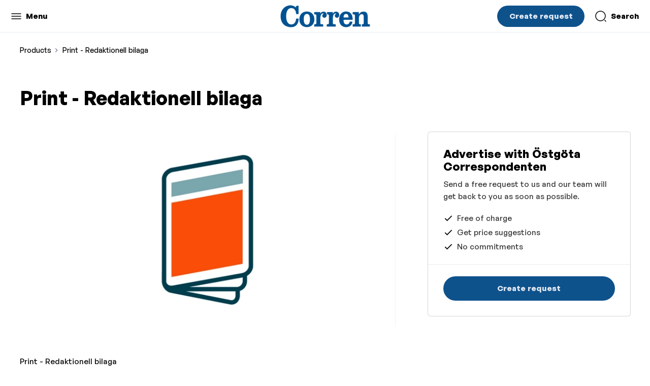

--- FILE ---
content_type: text/html;charset=utf-8
request_url: https://annons.corren.se/products/3813/print-redaktionell-bilaga
body_size: 110974
content:
<!DOCTYPE html><html  lang="en-US"><head><meta charset="utf-8">
<meta name="viewport" content="width=device-width, initial-scale=1">
<title>Print - Redaktionell bilaga - Östgöta Correspondenten - Östgöta Correspondenten</title>
<link rel="preconnect">
<style>.theme-ostgota-correspondenten {--color-primary: #0e528c;--bg-buttons: #0e528c;--font-color-buttons: #e3eaf4;--bg-body: #ffffff;--font-color-body: #000000;--font-color-headlines: #000000;--font-color-links: #0e528c;--color-primary-bg: rgba(14, 82, 140, 0.1);--color-primary-hover: rgba(14, 82, 140, 0.7);--color-primary-light: hsl(208, 81.8%, 70%);--color-primary-lighter: hsl(208, 81.8%, 90%);--color-primary-dark: hsl(208, 81.8%, 60%);--color-primary-darker: hsl(208, 71.8%, 50%);--bg-secondary: #f3f3f3;--font-color-secondary-headings: #000000;--links-color-secondary: #0e528c;--font-color-secondary-body: #000000;--bg-secondary-buttons: #0e528c;--font-color-secondary-buttons: #ffffff;--color-secondary-hover: rgba(14, 82, 140, 0.7);--bg-tertiary: #0e528c;--font-color-tertiary-headings: #ffffff;--links-color-tertiary: #e3eaf4;--font-color-tertiary-body: #ffffff;--bg-tertiary-buttons: #e3eaf4;--font-color-tertiary-buttons: #0e528c;--color-tertiary-hover: rgba(227, 234, 244, 0.7);--font-family-body: &#x27;Source Sans 3&#x27;,&#x27;GeneralSans-Variable&#x27;, -apple-system, BlinkMacSystemFont, &#x27;Segoe UI&#x27;, Roboto, &#x27;Helvetica Neue&#x27;, Arial, sans-serif;--font-family-headlines: &#x27;Source Sans 3&#x27;,&#x27;GeneralSans-Variable&#x27;, -apple-system, BlinkMacSystemFont, &#x27;Segoe UI&#x27;, Roboto, &#x27;Helvetica Neue&#x27;, Arial, sans-serif;}</style>
<link href="https://fonts.googleapis.com/css2?family=Source Sans 3:wght@400;700&display=swap" rel="stylesheet" crossorigin>
<style>@font-face{font-display:swap;font-family:GeneralSans-Variable;font-style:normal;font-weight:200 700;src:url(https://cdn.ocast.com/app/fonts/GeneralSans-Variable.woff2) format("woff2"),url(https://cdn.ocast.com/app/fonts/GeneralSans-Variable.woff) format("woff"),url(https://cdn.ocast.com/app/fonts/GeneralSans-Variable.ttf) format("truetype")}@font-face{font-display:swap;font-family:GeneralSans-VariableItalic;font-style:italic;font-weight:200 700;src:url(https://cdn.ocast.com/app/fonts/GeneralSans-VariableItalic.woff2) format("woff2"),url(https://cdn.ocast.com/app/fonts/GeneralSans-VariableItalic.woff) format("woff"),url(https://cdn.ocast.com/app/fonts/GeneralSans-VariableItalic.ttf) format("truetype")}</style>
<style>:root{--border-radius-default:6px;--border-radius-large:12px;--spacing-base:.5rem;--spacing-tiny:var(--spacing-base);--spacing-smaller:calc(var(--spacing-base)*1.5);--spacing-small:calc(var(--spacing-base)*2);--spacing-medium:calc(var(--spacing-base)*2.5);--spacing-default:calc(var(--spacing-base)*3);--spacing-large:calc(var(--spacing-base)*4);--spacing-mediakit:calc(var(--spacing-base)*5);--height-inputs:49px;--bg-forms:#fff;--font-size-base:15px;--line-height-base:1.6rem;--font-weight-headlines:900;--box-shadow-default:0 1px 3px 0 rgba(0,0,0,.12);--box-shadow-shadow:0 0 0 1px rgba(6,44,82,.1),0 2px 16px 0 rgba(33,43,54,.08);--box-shadow-hover:0 1px 3px 0 rgba(33,43,54,.08),0 4px 11px 0px rgba(33,43,54,.1);--border-color-cards:rgba(0,0,0,.16);--box-shadow-cards:var(--box-shadow-default);--width-cards:266px;--height-card-covers:225px;--color-white:#fff;--color-black:#000;--bg-body:#fff;--bg-header:var(--bg-body);--bg-secondary:var(--color-primary);--font-color-secondary-headings:#fff;--font-color-secondary-body:#fff;--links-color-secondary:#fff;--bg-tertiary:var(--color-primary);--font-color-tertiary-headings:#fff;--font-color-tertiary-body:#fff;--links-color-tertiary:#fff;--font-color-buttons:#fff;--bg-buttons:#fff;--forms-bg:#fff;--forms-border-color:rgba(0,0,0,.12);--forms-placeholder-color:rgba(36,39,44,.5);--bg-secondary-buttons:#fff;--font-color-secondary-buttons:var(--color-black);--bg-tertiary-buttons:#fff;--font-color-tertiary-buttons:var(--color-black);--font-color-body:rgba(0,0,0,.8);--font-color-headlines:var(--color-black);--font-color-links:var(--color-primary);--font-color-subdued:rgba(currentColor,.7);--color-primary:#00828e;--color-primary-light:#00afbf;--color-primary-lighter:#00d2e5;--color-primary-hover:#00a4b3;--color-grey-50:#eff4f9;--color-grey-100:#ebebeb;--color-grey-300:#d1d4db;--color-grey-500:#6d778a;--color-grey-700:#525c6e;--color-grey-900:#24272c;--color-grey-1000:#12161c;--color-error-light:#fff4f1;--color-error:#f54831;--color-success-light:#eafceb;--color-success:#16865b}*{box-sizing:border-box}:root{height:100%;overflow-x:hidden}html{box-sizing:border-box}html.prevent-scroll{overflow:hidden}*,:after,:before{box-sizing:border-box;margin:0}body{background:var(--bg-body);display:flex;flex-direction:column;max-width:100%;min-height:100vh}body.prevent-scroll{overflow:hidden}.app-root{display:flex;flex-direction:column}.app-root,.main{min-height:100vh}.main{margin:0;margin-top:var(--height-header);padding:0}img:not([src]),img[src=""]{visibility:hidden}a{color:inherit;cursor:pointer;text-decoration:inherit}.button-link,.link{border-bottom:1px solid transparent;color:var(--font-color-links);cursor:pointer;line-height:1.4;text-decoration:none}.button-link:hover,.link:hover{border-color:currentColor}hr{background:var(--color-grey-300);border:none;display:block;height:1px;margin:var(--spacing-small) 0;padding:0}:root{--font-headlines:"GeneralSans-Variable";--font-body:"GeneralSans-Variable";--font-family-headlines:var(--font-headlines),-apple-system,BlinkMacSystemFont,"Segoe UI",Roboto,"Helvetica Neue",Arial,sans-serif;--font-family-body:var(--font-body),-apple-system,BlinkMacSystemFont,"Segoe UI",Roboto,"Helvetica Neue",Arial,sans-serif;--font-size-base:16px;--font-weight-body:500;--font-size-hero-title:4.5rem;--line-height-base:1.4;--line-height-headlines:1.25;--font-weight-headlines:600;--font-size-tiny:.8rem;--font-size-small:.875rem;--font-size-body-2:1.125rem;--font-size-h2:2.5rem;--font-size-h5:1.125rem;--font-size-subheading:1.1333333333333333rem;--font-size-title:1.3333333333333333rem;--font-size-headline:1.6rem;--font-size-section-title:var(--font-size-h2);font-size:var(--font-size-base)}html{font-weight:var(--font-weight-body);word-spacing:1px;-ms-text-size-adjust:100%;-webkit-text-size-adjust:100%;-moz-osx-font-smoothing:grayscale}body,html{font-family:var(--font-family-body);-webkit-font-smoothing:antialiased}body{color:var(--font-color-body);line-height:var(--line-height-base);text-rendering:geometricprecision}pre{font-family:var(--font-family-body)!important}h1,h2,h3,h4,h5,h6{color:var(--font-color-headlines);font-family:var(--font-family-headlines);font-weight:var(--font-weight-headlines);margin-bottom:var(--spacing-default);margin-top:0}pre{white-space:pre-line}h1{font-size:var(--font-size-h1)}h2{font-size:var(--font-size-h2)}h3{font-size:var(--font-size-h3)}h4{font-size:var(--font-size-h4)}h5{font-size:var(--font-size-h5)}h6{font-size:var(--font-size-h6)}.section-title{font-size:var(--font-size-section-title);line-height:1.15}@media (min-width:1025px){.section-title{line-height:1.3}}.page-title-wrapper{margin-bottom:var(--spacing-default)}@media (min-width:769px){.page-title-wrapper{margin-bottom:var(--spacing-large)}}@media (min-width:1025px){.page-title-wrapper{margin-bottom:60px;margin-top:56px}}.page-title{font-size:2rem;margin-bottom:0;text-align:left}@media (min-width:769px){.page-title{font-size:2.4rem}}@media (min-width:1025px){.page-title{text-align:center}}.page-subtitle{font-size:var(--font-size-body-2);margin-top:var(--spacing-smaller);text-align:left}@media (min-width:1025px){.page-subtitle{margin-top:var(--spacing-small);text-align:center}}.subpage-title{font-size:2rem;line-height:1;margin-bottom:var(--spacing-default);text-align:left}@media (min-width:769px){.subpage-title{font-size:2.5rem;margin-bottom:var(--spacing-large);margin-top:var(--spacing-large)}}@media (min-width:1025px){.subpage-title{margin-bottom:var(--spacing-large);margin-top:60px}}input,select,textarea{-webkit-appearance:none;-moz-appearance:none;appearance:none;background-color:var(--bg-forms);border:1px solid var(--forms-border-color);border-radius:var(--border-radius-default);display:block;font-family:var(--font-family-body);font-size:1rem;height:var(--height-inputs);line-height:var(--height-inputs);padding:0 var(--spacing-small);--font-color-body:rgba(0,0,0,.8);--font-color-headlines:var(--color-black);background:var(--color-white);color:var(--font-color-body);max-width:100%;width:var(--width-inputs)}input.input-flex,select.input-flex,textarea.input-flex{min-width:auto;width:100%}input:focus,select:focus,textarea:focus{border-color:var(--color-secondary);outline:none}input:disabled,select:disabled,textarea:disabled{background-color:var(--color-grey-50);box-shadow:none;color:var(--color-subdued)}input.has-error,select.has-error,textarea.has-error{background-color:var(--color-red-50);border-color:var(--color-red-600);box-shadow:none}@media screen and (-webkit-min-device-pixel-ratio:0){input,select,textarea{font-size:16px}}::-webkit-search-cancel-button{-webkit-appearance:none;background-color:var(--color-grey-100);background-image:url("data:image/svg+xml;charset=utf-8,%3Csvg xmlns='http://www.w3.org/2000/svg' width='24' height='24' fill='%236d778a' viewBox='0 0 24 24'%3E%3Cpath fill='none' d='M0 0h24v24H0z'/%3E%3Cpath d='M19 6.41 17.59 5 12 10.59 6.41 5 5 6.41 10.59 12 5 17.59 6.41 19 12 13.41 17.59 19 19 17.59 13.41 12z'/%3E%3C/svg%3E");background-position:50%;background-repeat:no-repeat;background-size:16px 16px;border-radius:10px;cursor:pointer;height:20px;position:relative;width:20px}::-webkit-search-cancel-button:hover{background-color:var(--color-grey-300)}input[type=number]::-webkit-inner-spin-button,input[type=number]::-webkit-outer-spin-button{-webkit-appearance:none;margin:0}input[type=checkbox]{-webkit-appearance:initial;-moz-appearance:initial;appearance:none;height:24px;min-width:auto;width:24px}select{background-image:url("data:image/svg+xml;charset=utf-8,%3Csvg xmlns='http://www.w3.org/2000/svg' width='24' height='24' fill='%235a697e' viewBox='0 0 24 24'%3E%3Cpath fill='none' d='M0 0h24v24H0z'/%3E%3Cpath d='m7 10 5 5 5-5z'/%3E%3C/svg%3E");background-position:right var(--spacing-tiny) center;background-repeat:no-repeat;cursor:pointer;width:100%}select:required:invalid{color:var(--color-subdued)}select[disabled]{background-color:var(--color-grey-50);box-shadow:none;color:var(--color-subdued)}option[value=""][disabled]{display:none}option{color:var(--font-color-headlines)}.option-placeholder{color:var(--color-subdued)}textarea{line-height:1.6;min-height:160px;padding:var(--spacing-smaller);resize:vertical}textarea.textarea-description{min-height:187px}textarea:focus{line-height:1.6}::-webkit-input-placeholder{color:var(--forms-placeholder-color)}::-moz-placeholder{color:var(--forms-placeholder-color)}:-ms-input-placeholder{color:var(--forms-placeholder-color)}:-moz-placeholder{color:var(--forms-placeholder-color)}label{display:inline-block;font-size:1rem;font-weight:var(--font-weight-headlines);height:var(--spacing-default);line-height:var(--spacing-default);margin-bottom:calc(var(--spacing-base)/2)}label,label.label-headline{color:var(--font-color-headlines)}label.label-large{font-size:var(--font-size-body-2);font-weight:var(--font-weight-headlines);height:auto;margin-bottom:var(--spacing-smaller)}@media (min-width:769px){label.label-large{font-size:1.2rem}}.input-search{background-image:url("data:image/svg+xml;charset=utf-8,%3Csvg xmlns='http://www.w3.org/2000/svg' width='24' height='24' fill='%235a697e' viewBox='0 0 24 24'%3E%3Cpath fill='none' d='M0 0h24v24H0z'/%3E%3Cpath d='M15.5 14h-.79l-.28-.27A6.47 6.47 0 0 0 16 9.5 6.5 6.5 0 1 0 9.5 16c1.61 0 3.09-.59 4.23-1.57l.27.28v.79l5 4.99L20.49 19zm-6 0C7.01 14 5 11.99 5 9.5S7.01 5 9.5 5 14 7.01 14 9.5 11.99 14 9.5 14'/%3E%3C/svg%3E");background-position:left 12px center;background-repeat:no-repeat;background-size:20px 20px;padding-left:44px}.input-search:focus{background-position:left 11px center;padding-left:43px}.form-field,.form-field-large,.input-group,.input-group-small{display:block;margin:var(--spacing-small) 0}.form-field input,.form-field select,.form-field textarea,.form-field-large input,.form-field-large select,.form-field-large textarea,.input-group input,.input-group select,.input-group textarea,.input-group-small input,.input-group-small select,.input-group-small textarea{width:100%}.form-field-large.input-group-first,.form-field-large:first-child,.form-field.input-group-first,.form-field:first-child,.input-group-small.input-group-first,.input-group-small:first-child,.input-group.input-group-first,.input-group:first-child{margin-top:0}.form-field-large.input-group-last,.form-field-large:last-child,.form-field-large:last-child .input-group,.form-field.input-group-last,.form-field:last-child,.form-field:last-child .input-group,.input-group-small.input-group-last,.input-group-small:last-child,.input-group-small:last-child .input-group,.input-group.input-group-last,.input-group:last-child,.input-group:last-child .input-group{margin-bottom:0}.form-field-large,.input-group-large{margin:var(--spacing-default) 0}.form-field-large .hinttext,.input-group-large .hinttext{font-size:1rem}.errortext{align-items:center;color:var(--color-error);display:flex;margin-top:4px}.errortext:before{background-image:url("data:image/svg+xml;charset=utf-8,%3Csvg xmlns='http://www.w3.org/2000/svg' width='24' height='24' fill='%23ff624d' viewBox='0 0 24 24'%3E%3Cpath fill='none' d='M0 0h24v24H0z'/%3E%3Cpath d='M15.73 3H8.27L3 8.27v7.46L8.27 21h7.46L21 15.73V8.27zM19 14.9 14.9 19H9.1L5 14.9V9.1L9.1 5h5.8L19 9.1z'/%3E%3Ccircle cx='12' cy='16' r='1'/%3E%3Cpath d='M11 7h2v7h-2z'/%3E%3C/svg%3E");background-position:50%;background-repeat:no-repeat;background-size:cover;content:"";display:inline-block;height:16px;margin-right:var(--spacing-base);width:16px}.errortext.small:before{display:none}.helptext{font-size:var(--font-size-small);line-height:1.334rem;margin-top:4px}.hinttext{color:var(--color-subdued);font-size:var(--font-size-caption)}.has-error input,.has-error select,.has-error textarea{background-color:var(--color-error-light);border:1px solid var(--color-error)}.error-wrapper{color:var(--color-error);font-size:var(--font-size-small);margin-top:4px;transition:all .2s ease}.error-wrapper .field-error{align-items:center;display:flex;line-height:1.46}.error-wrapper .field-error:before{background-image:url("data:image/svg+xml;charset=utf-8,%3Csvg xmlns='http://www.w3.org/2000/svg' width='24' height='24' fill='%23FF624D' viewBox='0 0 24 24'%3E%3Cpath fill='none' d='M0 0h24v24H0z'/%3E%3Cpath d='M12 5.99 19.53 19H4.47zM12 2 1 21h22zm1 14h-2v2h2zm0-6h-2v4h2z'/%3E%3C/svg%3E");background-position:50%;background-size:100% 100%;content:"";display:inline-block;height:16px;margin-right:6px;width:16px}.stats-date-select{min-width:200px}:root{--height-header:64px;--padding-content:var(--spacing-default) var(--spacing-smaller);--max-width-content:100%}@media (min-width:769px){:root{--padding-content:var(--spacing-default) var(--spacing-default) 80px}}@media (min-width:1025px){:root{--max-width-content:1248px}}.article-wrapper{margin:auto;max-width:680px}.content-wrapper,.content-wrapper-inner{align-items:stretch;display:flex;flex:1 1 100%;flex-direction:column;margin-left:auto;margin-right:auto;max-width:var(--max-width-content);padding:var(--padding-content);position:relative;width:100%}.content-wrapper-inner.overflowing,.content-wrapper.overflowing{overflow:visible}.content-wrapper-inner{padding-bottom:0;padding-top:0}.section-title{color:var(--color-section-title);font-size:2rem;margin-bottom:var(--spacing-default);text-align:center}@media (min-width:1025px){.section-title{font-size:var(--font-size-h2);margin-bottom:var(--spacing-large)}}.section-button-wrapper{display:flex;justify-content:center;margin-top:var(--spacing-large);text-align:center}.status-page{align-items:center;animation:fadeIn .6s var(--transition-timing-default);display:flex;flex-direction:column;margin:var(--spacing-large) auto var(--spacing-default);max-width:480px;text-align:center}.page-section{padding:60px 0;position:relative;--color-section-headlines:var(--font-color-headlines);--color-section-body:var(--font-color-body);background-color:var(--bg-body);color:var(--color-section-body)}@media (min-width:1025px){.page-section{padding:100px 0}}.page-section.accent,.page-section:nth-child(odd){background-color:var(--bg-secondary);--color-section-headlines:var(--font-color-secondary-body);--color-section-body:var(--font-color-secondary-body);--font-color-links:var(--links-color-secondary)}.page-section.accent .button-primary,.page-section:nth-child(odd) .button-primary{background-color:var(--bg-secondary-buttons);border-color:transparent;color:var(--font-color-secondary-buttons)}.page-section.accent .button-primary:hover,.page-section:nth-child(odd) .button-primary:hover{background-color:var(--color-secondary-hover);border-color:transparent;color:var(--font-color-buttons)}.page-section h1,.page-section h2,.page-section h3,.page-section h4,.page-section h5,.page-section h6 label,.page-section strong{color:var(--color-section-headlines)}.media{display:flex}.media.media-center{align-items:center}.media .media-left{margin-right:var(--spacing-small)}.media .media-left .icon{display:block}.media .media-left-large{margin-right:var(--spacing-large)}.media .media-left-icon{margin-right:var(--spacing-tiny)}.media .media-right{margin-left:var(--spacing-small)}.media .media-right-large{margin-left:var(--spacing-large)}.media .media-right-icon{margin-left:var(--spacing-tiny)}.media .media-content{flex:1 1 1px}.media.media-wrap{flex-wrap:wrap}.media-center .media-content,.media-center .media-left,.media-center .media-right{align-self:center}.media-grid{display:grid;grid-template-areas:"media-left media-content media-right";grid-template-columns:auto 1fr auto}.media-grid>.media-right{margin-left:var(--spacing-small)}.media-grid>.media-left{margin-right:var(--spacing-small)}.media-grid>.media-left .icon{display:block}@media (max-width:768px){.media-grid{grid-template-areas:"media-left" "media-content" "media-right";grid-template-columns:1fr;grid-template-rows:auto 1fr auto}.media-grid>.media-right{margin-left:0;margin-top:var(--spacing-small)}.media-grid>.media-left{margin-bottom:var(--spacing-small);margin-right:0}}.media-left-icon,.media-right-icon{display:flex;flex-direction:column}.media-left{grid-area:media-left}.media-content{grid-area:media-content}.media-right{grid-area:media-right}.property+.property{margin-top:var(--spacing-tiny)}.key-value{display:grid;grid-template-areas:"key value";grid-template-columns:auto 1fr auto}.key-value>.value{align-items:center;color:var(--font-color-headlines);display:flex;justify-content:flex-end;margin-left:var(--spacing-small)}.key-value>.key{align-items:center;display:flex;justify-content:flex-start;margin-right:var(--spacing-small)}.key-value>.key .icon{display:block}@media (max-width:768px){.key-value{grid-template-areas:"key" "value";grid-template-columns:1fr;grid-template-rows:1fr 1fr}.key-value+.key-value{margin-top:var(--spacing-small)}.key-value>.key{display:block;margin-right:0}.key-value>.value{display:block;justify-content:flex-start;margin-left:0}}.block{display:block;margin:var(--spacing-default) 0}.block-small{display:block;margin:var(--spacing-small) 0}.block-large{display:block;margin:var(--spacing-large) 0}.block-first{margin-top:0}.block-last{margin-bottom:0}.no-margin{margin:0}.text-center{text-align:center}.text-left{text-align:left}.text-right{text-align:right}:root{--mediakit-card-width:221px}.mediakit-card-grid{display:grid;grid-template-columns:repeat(auto-fill,minmax(var(--mediakit-card-width),1fr));grid-gap:var(--spacing-medium)}@media (min-width:1600px){.mediakit-card-grid{grid-gap:var(--spacing-large)}}.sidebar-grid{display:grid;grid-template-columns:1fr;grid-template-rows:auto auto;grid-gap:var(--spacing-large)}@media (min-width:1025px){.sidebar-grid{grid-gap:80px;grid-template-columns:1fr minmax(auto,460px);grid-template-rows:auto}}.sidebar-grid>.grid-content{min-width:1px}.two-columns{grid-gap:var(--spacing-small);display:grid;grid-template-columns:1fr 1fr;grid-template-rows:1fr}@media (max-width:768px){.two-columns{grid-template-columns:1fr;grid-template-rows:auto auto}}.two-columns.grid-center>.column{align-self:center}.card-grid{display:grid;grid-template-columns:1fr;grid-gap:var(--spacing-small)}@media (min-width:769px){.card-grid{grid-template-columns:repeat(2,1fr);grid-gap:20px}}@media (min-width:1025px){.card-grid{display:grid;grid-template-columns:repeat(3,1fr);grid-gap:var(--spacing-large)}}.box{border:1px solid rgba(0,0,0,.16);border-radius:6px;--font-color-body:rgba(0,0,0,.8);--font-color-headlines:var(--color-black);background:var(--color-white);color:var(--font-color-body);--font-color-links:#000;padding:var(--spacing-medium)}@media (min-width:1025px){.box{padding:var(--spacing-large)}}.box.no-padding{padding:0}:root{--button-height:48px;--button-height-large:54px;--button-height-small:32px;--button-round-size:40px;--button-round-small-size:32px;--button-min-width:64px;--button-padding:var(--spacing-large);--button-padding-large:var(--spacing-default);--button-font-family:var(--font-family-body);--button-font-size:1rem;--button-box-shadow:var(--box-shadow-default)}[type=button],[type=submit]{-webkit-appearance:none;-moz-appearance:none;appearance:none}.button{box-sizing:border-box;cursor:pointer;outline:0;position:relative;-webkit-user-select:none;-moz-user-select:none;user-select:none;-webkit-tap-highlight-color:transparent;align-items:center;background-color:var(--bg-buttons);border:1px solid transparent;border-radius:calc(var(--button-height)/2);color:var(--font-color-buttons);display:inline-flex;font-family:var(--font-family-headlines);font-size:var(--button-font-size);font-weight:var(--font-weight-headlines);height:var(--button-height);justify-content:center;line-height:var(--button-height);min-width:var(--button-min-width);overflow:visible;padding:0 var(--button-padding);text-align:center;text-decoration:none;touch-action:manipulation;transform:translateZ(0);transition:all .3s cubic-bezier(.25,.8,.25,1);vertical-align:middle;white-space:nowrap}.button.button-disabled,.button.disabled,.button[disabled]{border:none;box-shadow:none;cursor:default;opacity:.5}.button.button-disabled:active,.button.button-disabled:focus,.button.button-disabled:hover,.button.disabled:active,.button.disabled:focus,.button.disabled:hover,.button[disabled]:active,.button[disabled]:focus,.button[disabled]:hover{border:none;box-shadow:none;cursor:default}.button::-moz-focus-inner{outline:none}.button:hover{background-color:var(--color-primary-hover)}.button-primary{background-color:var(--color-primary);color:var(--font-color-buttons)}.button-secondary{background-color:var(--bg-secondary-buttons);border-color:transparent;color:var(--font-color-secondary-buttons)}.button-secondary:hover{background-color:var(--color-secondary-hover);border-color:transparent;color:var(--font-color-buttons)}.button-tertiary{background-color:var(--bg-tertiary-buttons);border-color:transparent;color:var(--font-color-tertiary-buttons)}.button-tertiary:hover{background-color:var(--color-tertiary-hover);border-color:transparent;color:var(--font-color-buttons)}.button-outline,.button-transparent{background-color:transparent}.button-outline{border:1px solid var(--bg-buttons);color:var(--bg-buttons)}.icon-button{min-width:auto}.button-round,.button-round-small{border:none;box-sizing:border-box;cursor:pointer;outline:0;position:relative;-webkit-user-select:none;-moz-user-select:none;user-select:none;-webkit-tap-highlight-color:transparent;align-items:center;border-radius:50%;display:inline-flex;font-family:var(--font-family-headlines);font-weight:var(--font-weight-headlines);justify-content:center;min-width:auto;overflow:visible;padding:0;text-align:center;text-decoration:none;touch-action:manipulation;transform:translateZ(0);transition:all .3s cubic-bezier(.25,.8,.25,1);vertical-align:middle;white-space:nowrap}.button-round-small.button-disabled,.button-round-small.disabled,.button-round-small[disabled],.button-round.button-disabled,.button-round.disabled,.button-round[disabled]{border:none;box-shadow:none;cursor:default;opacity:.5}.button-round-small.button-disabled:active,.button-round-small.button-disabled:focus,.button-round-small.button-disabled:hover,.button-round-small.disabled:active,.button-round-small.disabled:focus,.button-round-small.disabled:hover,.button-round-small[disabled]:active,.button-round-small[disabled]:focus,.button-round-small[disabled]:hover,.button-round.button-disabled:active,.button-round.button-disabled:focus,.button-round.button-disabled:hover,.button-round.disabled:active,.button-round.disabled:focus,.button-round.disabled:hover,.button-round[disabled]:active,.button-round[disabled]:focus,.button-round[disabled]:hover{border:none;box-shadow:none;cursor:default}.button-round-small::-moz-focus-inner,.button-round::-moz-focus-inner{outline:none}.button-round{height:var(--button-round-size);width:var(--button-round-size)}.button-round-small{height:var(--button-round-small-size);width:var(--button-round-small-size)}.button-dropdown{align-items:center;background-color:var(--forms-bg);background-image:url("data:image/svg+xml;charset=utf-8,%3Csvg xmlns='http://www.w3.org/2000/svg' width='24' height='24' fill='%235a697e' viewBox='0 0 24 24'%3E%3Cpath fill='none' d='M0 0h24v24H0z'/%3E%3Cpath d='M7.41 8.59 12 13.17l4.59-4.58L18 10l-6 6-6-6z'/%3E%3C/svg%3E");background-position:right var(--spacing-base) center;background-repeat:no-repeat;background-size:20px 20px;border:1px solid var(--forms-border-color);border-radius:var(--border-radius-default);box-shadow:none;color:var(--color-grey-900);display:flex;font-weight:var(--font-weight-headlines);justify-content:flex-start;min-width:0;overflow:hidden;padding:0 var(--spacing-small);text-align:left;text-overflow:ellipsis;white-space:nowrap}.button-dropdown:hover{background-color:var(--forms-bg);border-color:var(--color-primary)}.button-dropdown.placeholder{color:var(--color-grey-500)}.button-dropdown.selected{background-color:var(--color-secondary);background-image:url("data:image/svg+xml;charset=utf-8,%3Csvg xmlns='http://www.w3.org/2000/svg' width='24' height='24' fill='%23fff' viewBox='0 0 24 24'%3E%3Cpath fill='none' d='M0 0h24v24H0z'/%3E%3Cpath d='M7.41 8.59 12 13.17l4.59-4.58L18 10l-6 6-6-6z'/%3E%3C/svg%3E");border-color:var(--color-secondary);color:#fff;font-weight:var(--font-weight-headlines)}.button-dropdown.selected:hover{background-color:var(--color-indigo-700);border-color:var(--color-indigo-700)}.button-group{display:flex}.button-group>*+*{margin-left:var(--spacing-tiny)}.button-icon{margin-right:var(--spacing-base)}.breadcrumbs-wrapper{color:var(--font-color-headlines);margin:0;margin-bottom:var(--spacing-default)}.breadcrumbs,.breadcrumbs-wrapper{align-items:center;display:flex;font-size:.9333333333rem;list-style-type:none;padding:0}.breadcrumbs{color:var(--font-color-body);margin:0}.breadcrumbs>li{position:relative}.breadcrumbs>li:not(:first-child){margin-left:var(--spacing-default)}.breadcrumbs>li:not(:first-child):before{background-image:url("data:image/svg+xml;charset=utf-8,%3Csvg xmlns='http://www.w3.org/2000/svg' width='16' height='16' fill='%236D778A' viewBox='0 0 24 24'%3E%3Cpath fill='none' d='M0 0h24v24H0z'/%3E%3Cpath d='M10 6 8.59 7.41 13.17 12l-4.58 4.59L10 18l6-6z'/%3E%3C/svg%3E");background-position:50%;background-repeat:no-repeat;content:"";height:16px;left:-20px;position:absolute;top:4px;width:16px}@media (min-width:1025px){.breadcrums>li+li{margin-left:var(--spacing-large)}.breadcrums>li+li:before{left:-21px}}.page-breadcrumbs{margin-bottom:var(--spacing-default)}.checkbox-list{margin:var(--spacing-medium) 0;padding:0}.checkbox-list.inline{align-items:center;display:flex;margin:0}.checkbox-list.inline>li{margin-right:var(--spacing-medium);margin-top:0}.checkbox-list>li{align-items:center;display:flex;list-style-type:none}.checkbox-list>li:before{background-image:url("data:image/svg+xml;charset=utf-8,%3Csvg xmlns='http://www.w3.org/2000/svg' width='24' height='24' viewBox='0 0 24 24'%3E%3Cpath fill='none' fill-rule='evenodd' stroke='%23000' stroke-width='2' d='m4 12 5 5L20 6' class='check-line'/%3E%3C/svg%3E");background-position:50%;background-size:20px 20px;content:"";display:block;height:20px;margin-right:var(--spacing-base);width:20px}.checkbox-list>li+li{margin-top:4px}.chart,.line-chart-wrapper{width:100%}.chart{position:relative}.chart.line-chart .x-axis .tick:first-of-type text{text-anchor:start}.chart.line-chart .x-axis .tick:last-of-type text{text-anchor:end}.chart.bar-chart .y-axis .tick text,.chart.line-chart .y-axis .tick text{text-anchor:start}.chart .line{fill:none;stroke:var(--color-primary);stroke-width:4px;stroke-linecap:round;stroke-linejoin:round}.chart .line.dot{stroke-width:8px}.chart .line.secondary{stroke:var(--color-primary-hover);stroke-dasharray:3;stroke-width:1px}.chart .line.tertiary{stroke:var(--color-primary-lighter)}.chart .line-dot{stroke:var(--color-white);stroke-width:3px;fill:var(--color-primary);filter:drop-shadow(0 2px 2px rgba(0,0,0,.2))}.chart .y-axis .domain,.chart .y-axis .tick line{fill:none;stroke:var(--color-grey-100);shape-rendering:crispEdges}.chart .y-axis .tick text{color:var(--color-grey-500);font-family:var(--font-family-body);font-size:12px;transform:translate(8px,-8px)}.chart .y-axis .domain{stroke-dasharray:4;display:none}.chart .x-axis .domain,.chart .x-axis .tick line{fill:none;stroke:var(--color-grey-100);shape-rendering:crispEdges}.chart .x-axis .tick text{color:var(--color-grey-500);font-family:var(--font-family-body);font-size:12px;transition:opacity .3s}.chart .x-axis .domain{stroke-width:1}.chart.large.many .x-axis .tick:nth-child(6n) text{opacity:1}.chart.large.many .x-axis .tick:first-child text,.chart.large.many .x-axis .tick:last-child text{opacity:0}@media (min-width:769px){.chart.large.many .x-axis .tick:nth-child(4n) text{opacity:1}}.chart.large.many .x-axis .tick text{opacity:0}.chart.large.many .x-axis .tick:nth-child(4n) text{opacity:1}.chart .hover-line{stroke:transparent;stroke-width:10;shape-rendering:crispEdges}.chart .hover-circle{fill:var(--color-primary);stroke-width:6px;stroke:var(--color-primary-lighter);transition:all .4s ease}.chart .chart-tooltip{background:var(--color-primary-lighter);border-radius:var(--border-radius-default);color:var(--color-black);font-size:var(--font-size-small);opacity:0;padding:var(--spacing-base) var(--spacing-small);pointer-events:none;position:absolute;text-align:center;transform:translate(-50%,calc(-100% - 16px));transition:all .4s ease;white-space:nowrap}.chart .chart-tooltip:after{border:5px solid rgba(136,183,213,0);border-top:5px solid var(--color-primary-lighter);content:" ";height:0;left:50%;margin-left:-5px;pointer-events:none;position:absolute;top:100%;width:0}.chart .chart-tooltip .legend:not(:last-child){margin-right:var(--spacing-base)}.chart .chart-label{fill:var(--font-color-body)}.chart .index-line{stroke:var(--color-grey-300);stroke-dasharray:3}.chart .tooltip-legends{display:inline-flex;margin-top:var(--spacing-base)}.chart .legend{align-items:center;display:flex}.chart .legend:before{border-radius:2px;content:"";display:block;height:16px;margin-right:var(--spacing-base);width:16px}.chart .average-legends{display:flex;justify-content:space-evenly;margin-top:var(--spacing-default)}.chart .average-legend-item{align-items:center;display:flex;flex-direction:column;text-align:center}.chart .average-legend-item+.average-legend-item{margin-left:var(--spacing-default)}.chart .average-legend-item .legend:before{margin:0;margin-bottom:var(--spacing-base)}.chart .legend:before{background:var(--color-primary)}.chart .legend.secondary:before{background:var(--color-primary-light)}.chart .legend.tertiary:before{background:var(--color-primary-lighter)}.chart .large .legend+.legend{margin-left:var(--spacing-small)}.chart .overlay{fill:none;pointer-events:all}.chart.many .x-axis .tick:nth-child(2n){display:none}body .vc-popover-content-wrapper{--popover-horizontal-content-offset:8px;--popover-vertical-content-offset:0;--popover-slide-translation:12px;--popover-transition-time:.14s ease;--popover-caret-horizontal-offset:0;--popover-caret-vertical-offset:0;display:block;outline:none;position:absolute;right:0;z-index:10}body .vc-popover-content-wrapper .vc-popover-content-wrapper{right:auto}body .vc-popover-content.direction-top{border-bottom-color:var(--color-grey-100);border-bottom-left-radius:0;border-bottom-right-radius:0;margin-top:2px}body .vc-popover-content.direction-bottom{border-top-color:var(--color-grey-100);border-top-left-radius:0;border-top-right-radius:0;margin-top:-2px}body .vc-container{--slide-translate:20px;--slide-duration:.15s;--slide-timing:ease;--header-padding:var(--spacing-smaller);--title-padding:0 var(--spacing-base);--arrows-padding:var(--spacing-base);--arrow-font-size:26px;--weekday-padding:5px 0;--weeks-padding:var(--spacing-base);--nav-container-width:170px;--day-min-height:30px;--day-content-width:30px;--day-content-height:30px;--day-content-margin:1.6px auto;--day-content-transition-time:.13s ease-in;--day-content-bg-color-hover:var(--color-grey-100);--day-content-dark-bg-color-hover:rgba(114,129,151,.3);--day-content-bg-color-focus:var(--color-primary);--day-content-dark-bg-color-focus:rgba(114,129,151,.4);--highlight-height:28px;--dot-diameter:5px;--dot-border-radius:50%;--dot-spacing:3px;--bar-height:3px;--bars-width:75%;font-family:var(--font-family-body);-webkit-font-smoothing:antialiased;-moz-osx-font-smoothing:grayscale;position:relative;width:-moz-max-content;width:max-content}body .vc-weekday{align-items:center;color:var(--font-color-headlines);cursor:default;display:flex;flex:1;font-size:1rem;font-weight:var(--font-weight-headlines);justify-content:center;padding:var(--weekday-padding)}body .vc-highlight{background-color:var(--color-primary)!important}body .vc-day-content{transition:all .2s ease}body .vc-day-content:hover{color:var(--color-grey-900)}body .vc-title{color:var(--font-color-headlines);font-size:1rem;font-weight:var(--font-weight-headlines)}body .vc-bg-blue-600{background-color:var(--color-primary)}body .vc-popover-caret{display:none!important}body .vc-border-gray-400{border-color:var(--color-grey-300)}body .vc-rounded-lg{border-radius:var(--border-radius-default)}body .vc-text-gray-900{color:var(--font-color-headlines)}body .focus\:vc-shadow:focus{box-shadow:none}@keyframes slide-in--down{0%{transform:translateY(-100%)}to{transform:translateY(0)}}@keyframes fade-in--down{0%{opacity:0;transform:translate3d(0,-100%,0);visibility:visible}to{opacity:1;transform:translateZ(0)}}.theme-secondary{--font-color-headlines:var(--font-color-secondary-headings);--font-color-body:var(--font-color-secondary-body);background-color:var(--bg-secondary);color:var(--font-color-body)}.theme-secondary .link{color:var(--links-color-secondary)}.theme-secondary .button-primary{background-color:var(--bg-secondary-buttons);border-color:transparent;color:var(--font-color-secondary-buttons)}.theme-secondary .button-primary:hover{background-color:var(--color-secondary-hover);border-color:transparent;color:var(--font-color-buttons)}.theme-tertiary{--font-color-headlines:var(--font-color-tertiary-headings);--font-color-body:var(--font-color-tertiary-body);background-color:var(--bg-tertiary);color:var(--font-color-body)}.theme-tertiary .link{color:var(--links-color-tertiary)}.theme-tertiary .button-primary{background-color:var(--bg-tertiary-buttons);border-color:transparent;color:var(--font-color-tertiary-buttons)}.theme-tertiary .button-primary:hover{background-color:var(--color-tertiary-hover);border-color:transparent;color:var(--font-color-buttons)}.snackbar-container{align-items:center;background:var(--color-success)!important;border-radius:var(--border-radius-default);bottom:-100px;color:#fff;display:flex;font-family:var(--font-family-body);justify-content:space-between;line-height:22px;min-height:14px;opacity:0;padding:12px 16px;position:fixed;top:-100px;transition:all .3s ease;transition-property:top,right,bottom,left,opacity;z-index:9999}.snackbar-container.error{background:var(--color-error)!important}.snackbar-container>p{font-size:.95em!important;font-weight:600!important}.snackbar-container .action{background:inherit;background-image:url("data:image/svg+xml;charset=utf-8,%3Csvg xmlns='http://www.w3.org/2000/svg' width='24' height='24' fill='%23fff' viewBox='0 0 24 24'%3E%3Cpath fill='none' d='M0 0h24v24H0z'/%3E%3Cpath d='M19 6.41 17.59 5 12 10.59 6.41 5 5 6.41 10.59 12 5 17.59 6.41 19 12 13.41 17.59 19 19 17.59 13.41 12z'/%3E%3C/svg%3E");background-size:cover;border:none;border-radius:var(--border-radius-default);color:var(--color-white);cursor:pointer;display:inline-block;font-size:inherit;height:24px;margin:0 0 0 24px;min-width:-moz-min-content;min-width:min-content;padding:0;text-transform:uppercase;width:24px}.snackbar-container .action:active,.snackbar-container .action:focus{background-color:#0003;outline:none}@media (min-width:640px){.snackbar-container{display:inline-flex;margin:24px;max-width:568px;min-width:288px}}@media (max-width:640px){.snackbar-container{left:0;right:0;width:100%}}.snackbar-pos.bottom-center{bottom:0;left:50%;top:auto!important;transform:translate(-50%)}.snackbar-pos.bottom-left{bottom:0;left:0;top:auto!important}.snackbar-pos.bottom-right{bottom:0;right:0;top:auto!important}.snackbar-pos.top-left{bottom:auto!important;left:0;top:0}.snackbar-pos.top-center{bottom:auto!important;left:50%;top:0;transform:translate(-50%)}.snackbar-pos.top-right{bottom:auto!important;right:0;top:0}@media (max-width:640px){.snackbar-pos.bottom-center,.snackbar-pos.top-center{left:0;transform:none}}.v-popper__popper{font-size:var(--font-size-smaller)}.formkit-input{width:100%}.formkit-messages{list-style-type:none;padding:0}.formkit-message{align-items:center;color:var(--color-error);display:flex;font-size:var(--font-size-small);line-height:1.46}.formkit-message:before{background-image:url("data:image/svg+xml;charset=utf-8,%3Csvg xmlns='http://www.w3.org/2000/svg' width='24' height='24' fill='%23FF624D' viewBox='0 0 24 24'%3E%3Cpath fill='none' d='M0 0h24v24H0z'/%3E%3Cpath d='M12 5.99 19.53 19H4.47zM12 2 1 21h22zm1 14h-2v2h2zm0-6h-2v4h2z'/%3E%3C/svg%3E");background-position:50%;background-size:100% 100%;content:"";display:inline-block;height:16px;margin-right:6px;width:16px}[data-invalid] .formkit-input{border-color:var(--color-error)}.vue-tel-input{border-radius:var(--border-radius-default)!important}.vue-tel-input:focus-within{border-color:var(--color-secondary)!important;box-shadow:none!important;outline:none!important}</style>
<style>.resize-observer[data-v-b329ee4c]{background-color:transparent;border:none;opacity:0}.resize-observer[data-v-b329ee4c],.resize-observer[data-v-b329ee4c] object{display:block;height:100%;left:0;overflow:hidden;pointer-events:none;position:absolute;top:0;width:100%;z-index:-1}.v-popper__popper{left:0;outline:none;top:0;z-index:10000}.v-popper__popper.v-popper__popper--hidden{opacity:0;pointer-events:none;transition:opacity .15s,visibility .15s;visibility:hidden}.v-popper__popper.v-popper__popper--shown{opacity:1;transition:opacity .15s;visibility:visible}.v-popper__popper.v-popper__popper--skip-transition,.v-popper__popper.v-popper__popper--skip-transition>.v-popper__wrapper{transition:none!important}.v-popper__backdrop{display:none;height:100%;left:0;position:absolute;top:0;width:100%}.v-popper__inner{box-sizing:border-box;overflow-y:auto;position:relative}.v-popper__inner>div{max-height:inherit;max-width:inherit;position:relative;z-index:1}.v-popper__arrow-container{height:10px;position:absolute;width:10px}.v-popper__popper--arrow-overflow .v-popper__arrow-container,.v-popper__popper--no-positioning .v-popper__arrow-container{display:none}.v-popper__arrow-inner,.v-popper__arrow-outer{border-style:solid;height:0;left:0;position:absolute;top:0;width:0}.v-popper__arrow-inner{border-width:7px;visibility:hidden}.v-popper__arrow-outer{border-width:6px}.v-popper__popper[data-popper-placement^=bottom] .v-popper__arrow-inner,.v-popper__popper[data-popper-placement^=top] .v-popper__arrow-inner{left:-2px}.v-popper__popper[data-popper-placement^=bottom] .v-popper__arrow-outer,.v-popper__popper[data-popper-placement^=top] .v-popper__arrow-outer{left:-1px}.v-popper__popper[data-popper-placement^=top] .v-popper__arrow-inner,.v-popper__popper[data-popper-placement^=top] .v-popper__arrow-outer{border-bottom-color:transparent!important;border-bottom-width:0;border-left-color:transparent!important;border-right-color:transparent!important}.v-popper__popper[data-popper-placement^=top] .v-popper__arrow-inner{top:-2px}.v-popper__popper[data-popper-placement^=bottom] .v-popper__arrow-container{top:0}.v-popper__popper[data-popper-placement^=bottom] .v-popper__arrow-inner,.v-popper__popper[data-popper-placement^=bottom] .v-popper__arrow-outer{border-left-color:transparent!important;border-right-color:transparent!important;border-top-color:transparent!important;border-top-width:0}.v-popper__popper[data-popper-placement^=bottom] .v-popper__arrow-inner{top:-4px}.v-popper__popper[data-popper-placement^=bottom] .v-popper__arrow-outer{top:-6px}.v-popper__popper[data-popper-placement^=left] .v-popper__arrow-inner,.v-popper__popper[data-popper-placement^=right] .v-popper__arrow-inner{top:-2px}.v-popper__popper[data-popper-placement^=left] .v-popper__arrow-outer,.v-popper__popper[data-popper-placement^=right] .v-popper__arrow-outer{top:-1px}.v-popper__popper[data-popper-placement^=right] .v-popper__arrow-inner,.v-popper__popper[data-popper-placement^=right] .v-popper__arrow-outer{border-bottom-color:transparent!important;border-left-color:transparent!important;border-left-width:0;border-top-color:transparent!important}.v-popper__popper[data-popper-placement^=right] .v-popper__arrow-inner{left:-4px}.v-popper__popper[data-popper-placement^=right] .v-popper__arrow-outer{left:-6px}.v-popper__popper[data-popper-placement^=left] .v-popper__arrow-container{right:-10px}.v-popper__popper[data-popper-placement^=left] .v-popper__arrow-inner,.v-popper__popper[data-popper-placement^=left] .v-popper__arrow-outer{border-bottom-color:transparent!important;border-right-color:transparent!important;border-right-width:0;border-top-color:transparent!important}.v-popper__popper[data-popper-placement^=left] .v-popper__arrow-inner{left:-2px}.v-popper--theme-tooltip .v-popper__inner{background:#000c;border-radius:6px;color:#fff;padding:7px 12px 6px}.v-popper--theme-tooltip .v-popper__arrow-outer{border-color:#000c}.v-popper--theme-dropdown .v-popper__inner{background:#fff;border:1px solid #ddd;border-radius:6px;box-shadow:0 6px 30px #0000001a;color:#000}.v-popper--theme-dropdown .v-popper__arrow-inner{border-color:#fff;visibility:visible}.v-popper--theme-dropdown .v-popper__arrow-outer{border-color:#ddd}</style>
<style>.vti__flag.be{width:18px}.vti__flag.ch{width:15px}.vti__flag.mc{width:19px}.vti__flag.ne{width:18px}.vti__flag.np{width:13px}.vti__flag.va{width:15px}@media only screen and (-webkit-min-device-pixel-ratio:2),only screen and (min-device-pixel-ratio:2),only screen and (min-resolution:192dpi),only screen and (min-resolution:2dppx){.vti__flag{background-size:5630px 15px}}.vti__flag.ac{background-position:0 0;height:10px}.vti__flag.ad{background-position:-22px 0;height:14px}.vti__flag.ae{background-position:-44px 0;height:10px}.vti__flag.af{background-position:-66px 0;height:14px}.vti__flag.ag{background-position:-88px 0;height:14px}.vti__flag.ai{background-position:-110px 0;height:10px}.vti__flag.al{background-position:-132px 0;height:15px}.vti__flag.am{background-position:-154px 0;height:10px}.vti__flag.ao{background-position:-176px 0;height:14px}.vti__flag.aq{background-position:-198px 0;height:14px}.vti__flag.ar{background-position:-220px 0;height:13px}.vti__flag.as{background-position:-242px 0;height:10px}.vti__flag.at{background-position:-264px 0;height:14px}.vti__flag.au{background-position:-286px 0;height:10px}.vti__flag.aw{background-position:-308px 0;height:14px}.vti__flag.ax{background-position:-330px 0;height:13px}.vti__flag.az{background-position:-352px 0;height:10px}.vti__flag.ba{background-position:-374px 0;height:10px}.vti__flag.bb{background-position:-396px 0;height:14px}.vti__flag.bd{background-position:-418px 0;height:12px}.vti__flag.be{background-position:-440px 0;height:15px}.vti__flag.bf{background-position:-460px 0;height:14px}.vti__flag.bg{background-position:-482px 0;height:12px}.vti__flag.bh{background-position:-504px 0;height:12px}.vti__flag.bi{background-position:-526px 0;height:12px}.vti__flag.bj{background-position:-548px 0;height:14px}.vti__flag.bl{background-position:-570px 0;height:14px}.vti__flag.bm{background-position:-592px 0;height:10px}.vti__flag.bn{background-position:-614px 0;height:10px}.vti__flag.bo{background-position:-636px 0;height:14px}.vti__flag.bq{background-position:-658px 0;height:14px}.vti__flag.br{background-position:-680px 0;height:14px}.vti__flag.bs{background-position:-702px 0;height:10px}.vti__flag.bt{background-position:-724px 0;height:14px}.vti__flag.bv{background-position:-746px 0;height:15px}.vti__flag.bw{background-position:-768px 0;height:14px}.vti__flag.by{background-position:-790px 0;height:10px}.vti__flag.bz{background-position:-812px 0;height:14px}.vti__flag.ca{background-position:-834px 0;height:10px}.vti__flag.cc{background-position:-856px 0;height:10px}.vti__flag.cd{background-position:-878px 0;height:15px}.vti__flag.cf{background-position:-900px 0;height:14px}.vti__flag.cg{background-position:-922px 0;height:14px}.vti__flag.ch{background-position:-944px 0;height:15px}.vti__flag.ci{background-position:-961px 0;height:14px}.vti__flag.ck{background-position:-983px 0;height:10px}.vti__flag.cl{background-position:-1005px 0;height:14px}.vti__flag.cm{background-position:-1027px 0;height:14px}.vti__flag.cn{background-position:-1049px 0;height:14px}.vti__flag.co{background-position:-1071px 0;height:14px}.vti__flag.cp{background-position:-1093px 0;height:14px}.vti__flag.cr{background-position:-1115px 0;height:12px}.vti__flag.cu{background-position:-1137px 0;height:10px}.vti__flag.cv{background-position:-1159px 0;height:12px}.vti__flag.cw{background-position:-1181px 0;height:14px}.vti__flag.cx{background-position:-1203px 0;height:10px}.vti__flag.cy{background-position:-1225px 0;height:14px}.vti__flag.cz{background-position:-1247px 0;height:14px}.vti__flag.de{background-position:-1269px 0;height:12px}.vti__flag.dg{background-position:-1291px 0;height:10px}.vti__flag.dj{background-position:-1313px 0;height:14px}.vti__flag.dk{background-position:-1335px 0;height:15px}.vti__flag.dm{background-position:-1357px 0;height:10px}.vti__flag.do{background-position:-1379px 0;height:13px}.vti__flag.dz{background-position:-1401px 0;height:14px}.vti__flag.ea{background-position:-1423px 0;height:14px}.vti__flag.ec{background-position:-1445px 0;height:14px}.vti__flag.ee{background-position:-1467px 0;height:13px}.vti__flag.eg{background-position:-1489px 0;height:14px}.vti__flag.eh{background-position:-1511px 0;height:10px}.vti__flag.er{background-position:-1533px 0;height:10px}.vti__flag.es{background-position:-1555px 0;height:14px}.vti__flag.et{background-position:-1577px 0;height:10px}.vti__flag.eu{background-position:-1599px 0;height:14px}.vti__flag.fi{background-position:-1621px 0;height:12px}.vti__flag.fj{background-position:-1643px 0;height:10px}.vti__flag.fk{background-position:-1665px 0;height:10px}.vti__flag.fm{background-position:-1687px 0;height:11px}.vti__flag.fo{background-position:-1709px 0;height:15px}.vti__flag.fr{background-position:-1731px 0;height:14px}.vti__flag.ga{background-position:-1753px 0;height:15px}.vti__flag.gb{background-position:-1775px 0;height:10px}.vti__flag.gd{background-position:-1797px 0;height:12px}.vti__flag.ge{background-position:-1819px 0;height:14px}.vti__flag.gf{background-position:-1841px 0;height:14px}.vti__flag.gg{background-position:-1863px 0;height:14px}.vti__flag.gh{background-position:-1885px 0;height:14px}.vti__flag.gi{background-position:-1907px 0;height:10px}.vti__flag.gl{background-position:-1929px 0;height:14px}.vti__flag.gm{background-position:-1951px 0;height:14px}.vti__flag.gn{background-position:-1973px 0;height:14px}.vti__flag.gp{background-position:-1995px 0;height:14px}.vti__flag.gq{background-position:-2017px 0;height:14px}.vti__flag.gr{background-position:-2039px 0;height:14px}.vti__flag.gs{background-position:-2061px 0;height:10px}.vti__flag.gt{background-position:-2083px 0;height:13px}.vti__flag.gu{background-position:-2105px 0;height:11px}.vti__flag.gw{background-position:-2127px 0;height:10px}.vti__flag.gy{background-position:-2149px 0;height:12px}.vti__flag.hk{background-position:-2171px 0;height:14px}.vti__flag.hm{background-position:-2193px 0;height:10px}.vti__flag.hn{background-position:-2215px 0;height:10px}.vti__flag.hr{background-position:-2237px 0;height:10px}.vti__flag.ht{background-position:-2259px 0;height:12px}.vti__flag.hu{background-position:-2281px 0;height:10px}.vti__flag.ic{background-position:-2303px 0;height:14px}.vti__flag.id{background-position:-2325px 0;height:14px}.vti__flag.ie{background-position:-2347px 0;height:10px}.vti__flag.il{background-position:-2369px 0;height:15px}.vti__flag.im{background-position:-2391px 0;height:10px}.vti__flag.in{background-position:-2413px 0;height:14px}.vti__flag.io{background-position:-2435px 0;height:10px}.vti__flag.iq{background-position:-2457px 0;height:14px}.vti__flag.ir{background-position:-2479px 0;height:12px}.vti__flag.is{background-position:-2501px 0;height:15px}.vti__flag.it{background-position:-2523px 0;height:14px}.vti__flag.je{background-position:-2545px 0;height:12px}.vti__flag.jm{background-position:-2567px 0;height:10px}.vti__flag.jo{background-position:-2589px 0;height:10px}.vti__flag.jp{background-position:-2611px 0;height:14px}.vti__flag.ke{background-position:-2633px 0;height:14px}.vti__flag.kg{background-position:-2655px 0;height:12px}.vti__flag.kh{background-position:-2677px 0;height:13px}.vti__flag.ki{background-position:-2699px 0;height:10px}.vti__flag.km{background-position:-2721px 0;height:12px}.vti__flag.kn{background-position:-2743px 0;height:14px}.vti__flag.kp{background-position:-2765px 0;height:10px}.vti__flag.kr{background-position:-2787px 0;height:14px}.vti__flag.kw{background-position:-2809px 0;height:10px}.vti__flag.ky{background-position:-2831px 0;height:10px}.vti__flag.kz{background-position:-2853px 0;height:10px}.vti__flag.la{background-position:-2875px 0;height:14px}.vti__flag.lb{background-position:-2897px 0;height:14px}.vti__flag.lc{background-position:-2919px 0;height:10px}.vti__flag.li{background-position:-2941px 0;height:12px}.vti__flag.lk{background-position:-2963px 0;height:10px}.vti__flag.lr{background-position:-2985px 0;height:11px}.vti__flag.ls{background-position:-3007px 0;height:14px}.vti__flag.lt{background-position:-3029px 0;height:12px}.vti__flag.lu{background-position:-3051px 0;height:12px}.vti__flag.lv{background-position:-3073px 0;height:10px}.vti__flag.ly{background-position:-3095px 0;height:10px}.vti__flag.ma{background-position:-3117px 0;height:14px}.vti__flag.mc{background-position:-3139px 0;height:15px}.vti__flag.md{background-position:-3160px 0;height:10px}.vti__flag.me{background-position:-3182px 0;height:10px}.vti__flag.mf{background-position:-3204px 0;height:14px}.vti__flag.mg{background-position:-3226px 0;height:14px}.vti__flag.mh{background-position:-3248px 0;height:11px}.vti__flag.mk{background-position:-3270px 0;height:10px}.vti__flag.ml{background-position:-3292px 0;height:14px}.vti__flag.mm{background-position:-3314px 0;height:14px}.vti__flag.mn{background-position:-3336px 0;height:10px}.vti__flag.mo{background-position:-3358px 0;height:14px}.vti__flag.mp{background-position:-3380px 0;height:10px}.vti__flag.mq{background-position:-3402px 0;height:14px}.vti__flag.mr{background-position:-3424px 0;height:14px}.vti__flag.ms{background-position:-3446px 0;height:10px}.vti__flag.mt{background-position:-3468px 0;height:14px}.vti__flag.mu{background-position:-3490px 0;height:14px}.vti__flag.mv{background-position:-3512px 0;height:14px}.vti__flag.mw{background-position:-3534px 0;height:14px}.vti__flag.mx{background-position:-3556px 0;height:12px}.vti__flag.my{background-position:-3578px 0;height:10px}.vti__flag.mz{background-position:-3600px 0;height:14px}.vti__flag.na{background-position:-3622px 0;height:14px}.vti__flag.nc{background-position:-3644px 0;height:10px}.vti__flag.ne{background-position:-3666px 0;height:15px}.vti__flag.nf{background-position:-3686px 0;height:10px}.vti__flag.ng{background-position:-3708px 0;height:10px}.vti__flag.ni{background-position:-3730px 0;height:12px}.vti__flag.nl{background-position:-3752px 0;height:14px}.vti__flag.no{background-position:-3774px 0;height:15px}.vti__flag.np{background-position:-3796px 0;height:15px}.vti__flag.nr{background-position:-3811px 0;height:10px}.vti__flag.nu{background-position:-3833px 0;height:10px}.vti__flag.nz{background-position:-3855px 0;height:10px}.vti__flag.om{background-position:-3877px 0;height:10px}.vti__flag.pa{background-position:-3899px 0;height:14px}.vti__flag.pe{background-position:-3921px 0;height:14px}.vti__flag.pf{background-position:-3943px 0;height:14px}.vti__flag.pg{background-position:-3965px 0;height:15px}.vti__flag.ph{background-position:-3987px 0;height:10px}.vti__flag.pk{background-position:-4009px 0;height:14px}.vti__flag.pl{background-position:-4031px 0;height:13px}.vti__flag.pm{background-position:-4053px 0;height:14px}.vti__flag.pn{background-position:-4075px 0;height:10px}.vti__flag.pr{background-position:-4097px 0;height:14px}.vti__flag.ps{background-position:-4119px 0;height:10px}.vti__flag.pt{background-position:-4141px 0;height:14px}.vti__flag.pw{background-position:-4163px 0;height:13px}.vti__flag.py{background-position:-4185px 0;height:11px}.vti__flag.qa{background-position:-4207px 0;height:8px}.vti__flag.re{background-position:-4229px 0;height:14px}.vti__flag.ro{background-position:-4251px 0;height:14px}.vti__flag.rs{background-position:-4273px 0;height:14px}.vti__flag.ru{background-position:-4295px 0;height:14px}.vti__flag.rw{background-position:-4317px 0;height:14px}.vti__flag.sa{background-position:-4339px 0;height:14px}.vti__flag.sb{background-position:-4361px 0;height:10px}.vti__flag.sc{background-position:-4383px 0;height:10px}.vti__flag.sd{background-position:-4405px 0;height:10px}.vti__flag.se{background-position:-4427px 0;height:13px}.vti__flag.sg{background-position:-4449px 0;height:14px}.vti__flag.sh{background-position:-4471px 0;height:10px}.vti__flag.si{background-position:-4493px 0;height:10px}.vti__flag.sj{background-position:-4515px 0;height:15px}.vti__flag.sk{background-position:-4537px 0;height:14px}.vti__flag.sl{background-position:-4559px 0;height:14px}.vti__flag.sm{background-position:-4581px 0;height:15px}.vti__flag.sn{background-position:-4603px 0;height:14px}.vti__flag.so{background-position:-4625px 0;height:14px}.vti__flag.sr{background-position:-4647px 0;height:14px}.vti__flag.ss{background-position:-4669px 0;height:10px}.vti__flag.st{background-position:-4691px 0;height:10px}.vti__flag.sv{background-position:-4713px 0;height:12px}.vti__flag.sx{background-position:-4735px 0;height:14px}.vti__flag.sy{background-position:-4757px 0;height:14px}.vti__flag.sz{background-position:-4779px 0;height:14px}.vti__flag.ta{background-position:-4801px 0;height:10px}.vti__flag.tc{background-position:-4823px 0;height:10px}.vti__flag.td{background-position:-4845px 0;height:14px}.vti__flag.tf{background-position:-4867px 0;height:14px}.vti__flag.tg{background-position:-4889px 0;height:13px}.vti__flag.th{background-position:-4911px 0;height:14px}.vti__flag.tj{background-position:-4933px 0;height:10px}.vti__flag.tk{background-position:-4955px 0;height:10px}.vti__flag.tl{background-position:-4977px 0;height:10px}.vti__flag.tm{background-position:-4999px 0;height:14px}.vti__flag.tn{background-position:-5021px 0;height:14px}.vti__flag.to{background-position:-5043px 0;height:10px}.vti__flag.tr{background-position:-5065px 0;height:14px}.vti__flag.tt{background-position:-5087px 0;height:12px}.vti__flag.tv{background-position:-5109px 0;height:10px}.vti__flag.tw{background-position:-5131px 0;height:14px}.vti__flag.tz{background-position:-5153px 0;height:14px}.vti__flag.ua{background-position:-5175px 0;height:14px}.vti__flag.ug{background-position:-5197px 0;height:14px}.vti__flag.um{background-position:-5219px 0;height:11px}.vti__flag.us{background-position:-5241px 0;height:11px}.vti__flag.uy{background-position:-5263px 0;height:14px}.vti__flag.uz{background-position:-5285px 0;height:10px}.vti__flag.va{background-position:-5307px 0;height:15px}.vti__flag.vc{background-position:-5324px 0;height:14px}.vti__flag.ve{background-position:-5346px 0;height:14px}.vti__flag.vg{background-position:-5368px 0;height:10px}.vti__flag.vi{background-position:-5390px 0;height:14px}.vti__flag.vn{background-position:-5412px 0;height:14px}.vti__flag.vu{background-position:-5434px 0;height:12px}.vti__flag.wf{background-position:-5456px 0;height:14px}.vti__flag.ws{background-position:-5478px 0;height:10px}.vti__flag.xk{background-position:-5500px 0;height:15px}.vti__flag.ye{background-position:-5522px 0;height:14px}.vti__flag.yt{background-position:-5544px 0;height:14px}.vti__flag.za{background-position:-5566px 0;height:14px}.vti__flag.zm{background-position:-5588px 0;height:14px}.vti__flag.zw{background-position:-5610px 0;height:10px}.vti__flag{background-color:#dbdbdb;background-image:url([data-uri]);background-position:20px 0;background-repeat:no-repeat;box-shadow:0 0 1px #888;height:15px;width:20px}@media only screen and (-webkit-min-device-pixel-ratio:2),only screen and (min-device-pixel-ratio:2),only screen and (min-resolution:192dpi),only screen and (min-resolution:2dppx){.vti__flag{background-image:url([data-uri])}}.vti__flag.np{background-color:transparent}.vue-tel-input{border:1px solid #bbb;border-radius:3px;display:flex;text-align:left}.vue-tel-input.disabled .dropdown,.vue-tel-input.disabled .selection,.vue-tel-input.disabled input{cursor:no-drop}.vue-tel-input:focus-within{border-color:#66afe9;box-shadow:inset 0 1px 1px #00000013,0 0 8px #66afe999}.vti__dropdown{align-content:center;cursor:pointer;display:flex;flex-direction:column;justify-content:center;padding:7px;position:relative}.vti__dropdown.show{max-height:300px;overflow:scroll}.vti__dropdown.disabled,.vti__dropdown.open{background-color:#f3f3f3}.vti__dropdown.disabled{cursor:no-drop;outline:none}.vti__dropdown:hover{background-color:#f3f3f3}.vti__selection{align-items:center;display:flex;font-size:.8em}.vti__selection .vti__country-code{color:#666}.vti__flag{margin-left:5px;margin-right:5px}.vti__dropdown-list{background-color:#fff;border:1px solid #ccc;left:-1px;list-style:none;margin:0;max-height:200px;overflow-y:scroll;padding:0;position:absolute;text-align:left;width:390px;z-index:1}.vti__dropdown-list.below{top:33px}.vti__dropdown-list.above{bottom:100%;top:auto}.vti__dropdown-arrow{color:#666;display:inline-block;transform:scaleY(.5)}.vti__dropdown-item{cursor:pointer;padding:4px 15px}.vti__dropdown-item.highlighted{background-color:#f3f3f3}.vti__dropdown-item.last-preferred{border-bottom:1px solid #cacaca}.vti__dropdown-item .vti__flag{display:inline-block;margin-right:5px}.vti__input{border:none;border-radius:0 2px 2px 0;outline:none;padding-left:7px;width:100%}.vti__search_box{border:1px solid #ccc;margin:2px;padding:7px;width:94%}</style>
<style>:root{--border-radius-default:6px;--border-radius-large:12px;--spacing-base:.5rem;--spacing-tiny:var(--spacing-base);--spacing-smaller:calc(var(--spacing-base)*1.5);--spacing-small:calc(var(--spacing-base)*2);--spacing-medium:calc(var(--spacing-base)*2.5);--spacing-default:calc(var(--spacing-base)*3);--spacing-large:calc(var(--spacing-base)*4);--spacing-mediakit:calc(var(--spacing-base)*5);--height-inputs:49px;--bg-forms:#fff;--font-headlines:"GeneralSans-Variable";--font-body:"GeneralSans-Variable";--font-family-headlines:var(--font-headlines),-apple-system,BlinkMacSystemFont,"Segoe UI",Roboto,"Helvetica Neue",Arial,sans-serif;--font-family-body:var(--font-body),-apple-system,BlinkMacSystemFont,"Segoe UI",Roboto,"Helvetica Neue",Arial,sans-serif;--font-size-base:15px;--line-height-base:1.6rem;--line-height-headlines:1.25;--font-weight-headlines:900;--box-shadow-default:0 1px 3px 0 rgba(0,0,0,.12);--box-shadow-shadow:0 0 0 1px rgba(6,44,82,.1),0 2px 16px 0 rgba(33,43,54,.08);--box-shadow-hover:0 1px 3px 0 rgba(33,43,54,.08),0 4px 11px 0px rgba(33,43,54,.1);--border-color-cards:rgba(0,0,0,.16);--box-shadow-cards:var(--box-shadow-default);--width-cards:266px;--height-card-covers:225px}.page-enter-active{transition:all .16s ease-out}.page-leave-active{transition:all .16s ease-in}.page-enter-from,.page-leave-to{filter:grayscale(1);opacity:0}.layout-enter-active{transition:all .16s ease-out}.layout-leave-active{transition:all .16s ease-in}.layout-enter-from,.layout-leave-to{filter:grayscale(1);opacity:0}</style>
<style>.graphic{display:block;height:360px;margin-bottom:var(--spacing-large)}.heading{font-size:2rem;margin-bottom:var(--spacing-small)}.subheading{color:var(-font-color-body);font-size:var(--font-size-title);font-weight:400}.action{display:inline-block;margin-top:var(--spacing-default)}.developer-info{color:var(--color-subdued);font-size:var(--font-size-small);margin-top:var(--spacing-large)}</style>
<style>[data-v-3ccd88d2]:root{--border-radius-default:6px;--border-radius-large:12px;--spacing-base:.5rem;--spacing-tiny:var(--spacing-base);--spacing-smaller:calc(var(--spacing-base)*1.5);--spacing-small:calc(var(--spacing-base)*2);--spacing-medium:calc(var(--spacing-base)*2.5);--spacing-default:calc(var(--spacing-base)*3);--spacing-large:calc(var(--spacing-base)*4);--spacing-mediakit:calc(var(--spacing-base)*5);--height-inputs:49px;--bg-forms:#fff;--font-headlines:"GeneralSans-Variable";--font-body:"GeneralSans-Variable";--font-family-headlines:var(--font-headlines),-apple-system,BlinkMacSystemFont,"Segoe UI",Roboto,"Helvetica Neue",Arial,sans-serif;--font-family-body:var(--font-body),-apple-system,BlinkMacSystemFont,"Segoe UI",Roboto,"Helvetica Neue",Arial,sans-serif;--font-size-base:15px;--line-height-base:1.6rem;--line-height-headlines:1.25;--font-weight-headlines:900;--box-shadow-default:0 1px 3px 0 rgba(0,0,0,.12);--box-shadow-shadow:0 0 0 1px rgba(6,44,82,.1),0 2px 16px 0 rgba(33,43,54,.08);--box-shadow-hover:0 1px 3px 0 rgba(33,43,54,.08),0 4px 11px 0px rgba(33,43,54,.1);--border-color-cards:rgba(0,0,0,.16);--box-shadow-cards:var(--box-shadow-default);--width-cards:266px;--height-card-covers:225px}body.overlay-header .main[data-v-3ccd88d2]{margin-top:0}</style>
<style>.ocast-icon{align-items:center;display:inline-flex;justify-content:center}.ocast-icon svg{height:100%;width:100%}</style>
<style>:root{--border-radius-default:6px;--border-radius-large:12px;--spacing-base:.5rem;--spacing-tiny:var(--spacing-base);--spacing-smaller:calc(var(--spacing-base)*1.5);--spacing-small:calc(var(--spacing-base)*2);--spacing-medium:calc(var(--spacing-base)*2.5);--spacing-default:calc(var(--spacing-base)*3);--spacing-large:calc(var(--spacing-base)*4);--spacing-mediakit:calc(var(--spacing-base)*5);--height-inputs:49px;--bg-forms:#fff;--font-headlines:"GeneralSans-Variable";--font-body:"GeneralSans-Variable";--font-family-headlines:var(--font-headlines),-apple-system,BlinkMacSystemFont,"Segoe UI",Roboto,"Helvetica Neue",Arial,sans-serif;--font-family-body:var(--font-body),-apple-system,BlinkMacSystemFont,"Segoe UI",Roboto,"Helvetica Neue",Arial,sans-serif;--font-size-base:15px;--line-height-base:1.6rem;--line-height-headlines:1.25;--font-weight-headlines:900;--box-shadow-default:0 1px 3px 0 rgba(0,0,0,.12);--box-shadow-shadow:0 0 0 1px rgba(6,44,82,.1),0 2px 16px 0 rgba(33,43,54,.08);--box-shadow-hover:0 1px 3px 0 rgba(33,43,54,.08),0 4px 11px 0px rgba(33,43,54,.1);--border-color-cards:rgba(0,0,0,.16);--box-shadow-cards:var(--box-shadow-default);--width-cards:266px;--height-card-covers:225px}@media (max-width:1024px){.topnav .searchbox{animation:fadeIn .2s ease;bottom:0;display:none;height:var(--height-header);left:0;position:absolute;right:0;top:0;z-index:2}.topnav .searchbox.is-active{display:flex}.topnav .searchbox .search-field{background-color:var(--color-white);border:none;border-radius:0;height:100%;width:100%}.topnav .searchbox-cover{animation:fadeIn .2s ease;background:#0000004d;bottom:0;left:0;position:fixed;right:0;top:0;z-index:1}}</style>
<style>[data-v-c6ee68dc]:root{--border-radius-default:6px;--border-radius-large:12px;--spacing-base:.5rem;--spacing-tiny:var(--spacing-base);--spacing-smaller:calc(var(--spacing-base)*1.5);--spacing-small:calc(var(--spacing-base)*2);--spacing-medium:calc(var(--spacing-base)*2.5);--spacing-default:calc(var(--spacing-base)*3);--spacing-large:calc(var(--spacing-base)*4);--spacing-mediakit:calc(var(--spacing-base)*5);--height-inputs:49px;--bg-forms:#fff;--font-headlines:"GeneralSans-Variable";--font-body:"GeneralSans-Variable";--font-family-headlines:var(--font-headlines),-apple-system,BlinkMacSystemFont,"Segoe UI",Roboto,"Helvetica Neue",Arial,sans-serif;--font-family-body:var(--font-body),-apple-system,BlinkMacSystemFont,"Segoe UI",Roboto,"Helvetica Neue",Arial,sans-serif;--font-size-base:15px;--line-height-base:1.6rem;--line-height-headlines:1.25;--font-weight-headlines:900;--box-shadow-default:0 1px 3px 0 rgba(0,0,0,.12);--box-shadow-shadow:0 0 0 1px rgba(6,44,82,.1),0 2px 16px 0 rgba(33,43,54,.08);--box-shadow-hover:0 1px 3px 0 rgba(33,43,54,.08),0 4px 11px 0px rgba(33,43,54,.1);--border-color-cards:rgba(0,0,0,.16);--box-shadow-cards:var(--box-shadow-default);--width-cards:266px;--height-card-covers:225px}.search-wrapper[data-v-c6ee68dc]{align-items:center}.search-wrapper[data-v-c6ee68dc],.search-wrapper .search-button[data-v-c6ee68dc]{display:inline-flex}.search-wrapper .close-button[data-v-c6ee68dc],.search-wrapper .searchbox[data-v-c6ee68dc]{display:none}.search-wrapper.show-search .close-button[data-v-c6ee68dc],.search-wrapper.show-search .searchbox[data-v-c6ee68dc]{display:inline-flex}.search-wrapper.show-search .request-button[data-v-c6ee68dc],.search-wrapper.show-search .search-button[data-v-c6ee68dc]{display:none}.search-button[data-v-c6ee68dc]{animation:fade-in--down .2s cubic-bezier(.215,.61,.355,1);background:transparent;color:currentColor;display:inline-flex;margin-left:4px;margin-right:-16px;padding:0 var(--spacing-small)}.search-button[data-v-c6ee68dc]:hover{background:var(--color-primary-hover);color:var(--font-color-buttons)}.search-button .button-icon[data-v-c6ee68dc]{height:24px;width:24px}.search-button-text[data-v-c6ee68dc]{display:none}@media (min-width:769px){.search-button-text[data-v-c6ee68dc]{display:block}}</style>
<style>:root{--border-radius-default:6px;--border-radius-large:12px;--spacing-base:.5rem;--spacing-tiny:var(--spacing-base);--spacing-smaller:calc(var(--spacing-base)*1.5);--spacing-small:calc(var(--spacing-base)*2);--spacing-medium:calc(var(--spacing-base)*2.5);--spacing-default:calc(var(--spacing-base)*3);--spacing-large:calc(var(--spacing-base)*4);--spacing-mediakit:calc(var(--spacing-base)*5);--height-inputs:49px;--bg-forms:#fff;--font-headlines:"GeneralSans-Variable";--font-body:"GeneralSans-Variable";--font-family-headlines:var(--font-headlines),-apple-system,BlinkMacSystemFont,"Segoe UI",Roboto,"Helvetica Neue",Arial,sans-serif;--font-family-body:var(--font-body),-apple-system,BlinkMacSystemFont,"Segoe UI",Roboto,"Helvetica Neue",Arial,sans-serif;--font-size-base:15px;--line-height-base:1.6rem;--line-height-headlines:1.25;--font-weight-headlines:900;--box-shadow-default:0 1px 3px 0 rgba(0,0,0,.12);--box-shadow-shadow:0 0 0 1px rgba(6,44,82,.1),0 2px 16px 0 rgba(33,43,54,.08);--box-shadow-hover:0 1px 3px 0 rgba(33,43,54,.08),0 4px 11px 0px rgba(33,43,54,.1);--border-color-cards:rgba(0,0,0,.16);--box-shadow-cards:var(--box-shadow-default);--width-cards:266px;--height-card-covers:225px}.search-field{background-color:var(--color-white);background-position:left 12px center;background-repeat:no-repeat;border-width:1px;border:1px solid var(--color-grey-300);border-radius:var(--border-radius-default);border-radius:21px;box-shadow:none;height:42px;line-height:42px;padding-left:46px;padding-right:var(--spacing-medium);transition:all .3s ease;width:var(--width-search)}.search-field.has-results:focus{background-color:#fff;background-position:left 12px center;border-color:var(--color-grey-300);border-radius:var(--border-radius-default);border-bottom-left-radius:0;border-bottom-right-radius:0;border-width:1px}.search-field::-moz-placeholder{color:var(--color-grey-500)}.search-field::placeholder{color:var(--color-grey-500)}.large .search-field{background-color:var(--color-white);background-position:left var(--spacing-medium) center;background-repeat:no-repeat;border-radius:28px;box-shadow:none;font-size:1.1333333333rem;height:56px;max-height:56px;padding:0 var(--spacing-default);padding-left:60px;width:100%}.large .search-field:focus{border-bottom-left-radius:0;border-bottom-right-radius:0;border-top-left-radius:var(--border-radius-default);border-top-right-radius:var(--border-radius-default)}.large .search-field::-moz-placeholder{color:var(--color-grey-300)}.large .search-field::placeholder{color:var(--color-grey-300)}@media (min-width:1025px){.is-button .search-field:focus{border-color:var(--color-grey-300);color:var(--color-grey-900);width:240px}.is-button .search-field:focus~.search-icon{fill:var(--color-grey-700)}.is-button .search-field:not(:focus){background-color:transparent;border-color:transparent;color:currentColor;font-family:var(--font-family-headlines);width:130px}.is-button .search-field:not(:focus)::-moz-placeholder{color:currentColor}.is-button .search-field:not(:focus)::placeholder{color:currentColor}}</style>
<style>[data-v-f9e83aa0]:root{--border-radius-default:6px;--border-radius-large:12px;--spacing-base:.5rem;--spacing-tiny:var(--spacing-base);--spacing-smaller:calc(var(--spacing-base)*1.5);--spacing-small:calc(var(--spacing-base)*2);--spacing-medium:calc(var(--spacing-base)*2.5);--spacing-default:calc(var(--spacing-base)*3);--spacing-large:calc(var(--spacing-base)*4);--spacing-mediakit:calc(var(--spacing-base)*5);--height-inputs:49px;--bg-forms:#fff;--font-headlines:"GeneralSans-Variable";--font-body:"GeneralSans-Variable";--font-family-headlines:var(--font-headlines),-apple-system,BlinkMacSystemFont,"Segoe UI",Roboto,"Helvetica Neue",Arial,sans-serif;--font-family-body:var(--font-body),-apple-system,BlinkMacSystemFont,"Segoe UI",Roboto,"Helvetica Neue",Arial,sans-serif;--font-size-base:15px;--line-height-base:1.6rem;--line-height-headlines:1.25;--font-weight-headlines:900;--box-shadow-default:0 1px 3px 0 rgba(0,0,0,.12);--box-shadow-shadow:0 0 0 1px rgba(6,44,82,.1),0 2px 16px 0 rgba(33,43,54,.08);--box-shadow-hover:0 1px 3px 0 rgba(33,43,54,.08),0 4px 11px 0px rgba(33,43,54,.1);--border-color-cards:rgba(0,0,0,.16);--box-shadow-cards:var(--box-shadow-default);--width-cards:266px;--height-card-covers:225px}.search-input[data-v-f9e83aa0]{background-color:var(--color-grey-50);border:none;border-radius:21px;box-shadow:none;height:42px;width:270px}.search-input.large[data-v-f9e83aa0]{background-color:#fff;background-position:right var(--spacing-small) center;border:none;box-shadow:var(--box-shadow-default);font-size:1.125rem;height:52px;padding:0 var(--spacing-small);width:100%}.search-input.large[data-v-f9e83aa0]:focus{height:52px;margin-left:0;margin-right:0}.search-button[data-v-f9e83aa0]{height:52px;margin-left:var(--spacing-smaller);padding:0 var(--spacing-small)}.search-cover[data-v-f9e83aa0]{background:#0000004d;bottom:0;display:none;left:0;opacity:0;position:fixed;right:0;top:var(--height-header);z-index:2}@media (max-width:1024px){.search-input[data-v-f9e83aa0]:not(.large){background-color:transparent;transition:width,background-color .2s ease;width:44px}.search-input[data-v-f9e83aa0]:not(.large):not(:focus){background-position:50%;cursor:pointer;padding:0}.search-input[data-v-f9e83aa0]:not(.large):active,.search-input[data-v-f9e83aa0]:not(.large):hover{background-color:var(--color-grey-50)}.search-input[data-v-f9e83aa0]:not(.large):focus{background-color:#fff;border-radius:0;box-shadow:var(--box-shadow-default);height:var(--height-header);left:0;position:fixed;right:0;top:0;width:100%;z-index:1001}.search-input:not(.large):focus~.search-cover[data-v-f9e83aa0]{display:block;opacity:1}}.mediakit-subtitle[data-v-f9e83aa0]{color:var(--font-color-body)}.result-item[data-v-f9e83aa0]{display:grid;grid-template-areas:"image title type";grid-template-columns:24px 1fr auto;grid-column-gap:var(--spacing-small);align-items:center;width:100%}.result-image[data-v-f9e83aa0]{align-items:center;display:flex;grid-area:image}.result-image .search-icon[data-v-f9e83aa0]{position:static}.search-icon[data-v-f9e83aa0]{height:24px;width:24px}.result-title[data-v-f9e83aa0]{grid-area:title}.result-type[data-v-f9e83aa0]{color:var(--color-grey-300);font-size:var(--font-size-small);grid-area:type;text-align:right}.result-title[data-v-f9e83aa0]{color:var(--color-grey-900);max-width:100%;overflow:hidden;text-overflow:ellipsis}.result-subtitle[data-v-f9e83aa0]{color:var(--color-grey-700)}.search-icon[data-v-f9e83aa0]{color:var(--color-grey-300)}</style>
<style>@charset "UTF-8";[data-v-e72224a2]:root{--border-radius-default:6px;--border-radius-large:12px;--spacing-base:.5rem;--spacing-tiny:var(--spacing-base);--spacing-smaller:calc(var(--spacing-base)*1.5);--spacing-small:calc(var(--spacing-base)*2);--spacing-medium:calc(var(--spacing-base)*2.5);--spacing-default:calc(var(--spacing-base)*3);--spacing-large:calc(var(--spacing-base)*4);--spacing-mediakit:calc(var(--spacing-base)*5);--height-inputs:49px;--bg-forms:#fff;--font-headlines:"GeneralSans-Variable";--font-body:"GeneralSans-Variable";--font-family-headlines:var(--font-headlines),-apple-system,BlinkMacSystemFont,"Segoe UI",Roboto,"Helvetica Neue",Arial,sans-serif;--font-family-body:var(--font-body),-apple-system,BlinkMacSystemFont,"Segoe UI",Roboto,"Helvetica Neue",Arial,sans-serif;--font-size-base:15px;--line-height-base:1.6rem;--line-height-headlines:1.25;--font-weight-headlines:900;--box-shadow-default:0 1px 3px 0 rgba(0,0,0,.12);--box-shadow-shadow:0 0 0 1px rgba(6,44,82,.1),0 2px 16px 0 rgba(33,43,54,.08);--box-shadow-hover:0 1px 3px 0 rgba(33,43,54,.08),0 4px 11px 0px rgba(33,43,54,.1);--border-color-cards:rgba(0,0,0,.16);--box-shadow-cards:var(--box-shadow-default);--width-cards:266px;--height-card-covers:225px}.footer.theme-primary[data-v-e72224a2]{background-color:var(--bg-body)}@media (min-width:1025px){.footer[data-v-e72224a2]{padding:var(--spacing-large)}}.footer .content-wrapper[data-v-e72224a2]{padding:var(--spacing-small)}.footer-grid[data-v-e72224a2]{display:grid;grid-template-columns:1fr;grid-template-rows:auto auto;grid-gap:var(--spacing-medium)}@media (min-width:769px){.footer-grid[data-v-e72224a2]{grid-template-columns:repeat(2,minmax(200px,270px));grid-template-rows:auto}}@media (min-width:1025px){.footer-grid[data-v-e72224a2]{grid-gap:var(--spacing-large)}}.footer-bottom-content[data-v-e72224a2]{align-items:center;display:flex;flex-direction:column;justify-content:center;margin-top:var(--spacing-medium)}@media (min-width:1025px){.footer-bottom-content[data-v-e72224a2]{margin-top:var(--spacing-large)}}.ocast-logo[data-v-e72224a2],.ocast-logo-wrapper[data-v-e72224a2]{display:inline-block;filter:grayscale(1);height:36px;transition:all .2s ease;width:121px}.ocast-logo-wrapper[data-v-e72224a2]:hover,.ocast-logo[data-v-e72224a2]:hover{filter:grayscale(0)}.adportal-link[data-v-e72224a2]{border-color:currentColor;color:currentColor;margin-right:4px;position:relative;top:1px}.adportal-link[data-v-e72224a2]:hover{border-color:var(--color-primary);color:var(--color-primary)}.powered-by[data-v-e72224a2]{font-size:var(--font-size-small);margin-top:4px}.footer-nav[data-v-e72224a2]{display:flex;flex-direction:column}.footer-link-wrapper[data-v-e72224a2]{margin-bottom:4px}.footer-link-wrapper[data-v-e72224a2]:last-child{margin-bottom:0}.footer-link[data-v-e72224a2]{display:inline-block}.privacy-links[data-v-e72224a2]{display:flex;margin-top:var(--spacing-smaller)}.privacy-link[data-v-e72224a2]{font-size:var(--font-size-tiny);line-height:1;opacity:.5;position:relative}.privacy-link[data-v-e72224a2]:not(:first-of-type){margin-left:var(--spacing-small)}.privacy-link[data-v-e72224a2]:not(:first-of-type):before{content:"·";display:inline-block;left:-9px;position:absolute}.language-switcher[data-v-e72224a2]{margin-top:var(--spacing-small);min-width:139px;width:auto}</style>
<style>[data-v-993e4217]:root{--border-radius-default:6px;--border-radius-large:12px;--spacing-base:.5rem;--spacing-tiny:var(--spacing-base);--spacing-smaller:calc(var(--spacing-base)*1.5);--spacing-small:calc(var(--spacing-base)*2);--spacing-medium:calc(var(--spacing-base)*2.5);--spacing-default:calc(var(--spacing-base)*3);--spacing-large:calc(var(--spacing-base)*4);--spacing-mediakit:calc(var(--spacing-base)*5);--height-inputs:49px;--bg-forms:#fff;--font-headlines:"GeneralSans-Variable";--font-body:"GeneralSans-Variable";--font-family-headlines:var(--font-headlines),-apple-system,BlinkMacSystemFont,"Segoe UI",Roboto,"Helvetica Neue",Arial,sans-serif;--font-family-body:var(--font-body),-apple-system,BlinkMacSystemFont,"Segoe UI",Roboto,"Helvetica Neue",Arial,sans-serif;--font-size-base:15px;--line-height-base:1.6rem;--line-height-headlines:1.25;--font-weight-headlines:900;--box-shadow-default:0 1px 3px 0 rgba(0,0,0,.12);--box-shadow-shadow:0 0 0 1px rgba(6,44,82,.1),0 2px 16px 0 rgba(33,43,54,.08);--box-shadow-hover:0 1px 3px 0 rgba(33,43,54,.08),0 4px 11px 0px rgba(33,43,54,.1);--border-color-cards:rgba(0,0,0,.16);--box-shadow-cards:var(--box-shadow-default);--width-cards:266px;--height-card-covers:225px}.language-list-item[data-v-993e4217]{align-items:center;cursor:pointer;display:flex;height:44px;min-width:180px;padding:0 var(--spacing-small)}.language-list-item[data-v-993e4217]:hover{background:var(--color-grey-50)}.button-dropdown[data-v-993e4217]{font-weight:var(--font-weight-body);width:100%}.flag-wrapper[data-v-993e4217]{margin-right:var(--spacing-base);max-height:18px;max-width:24px}.flag-icon[data-v-993e4217]{display:inline-block;fill:initial;border-radius:2px;height:18px;width:auto}.flag-icon.international[data-v-993e4217]{background:var(--color-grey-100);height:18px;width:24px;fill:var(--color-grey-900)}.language-button.clean[data-v-993e4217]{background:transparent;border:none;border-radius:0;color:var(--color-grey-700);height:auto;padding:0}.language-button.clean.international[data-v-993e4217]:before{background-image:url("data:image/svg+xml;charset=utf-8,%3Csvg xmlns='http://www.w3.org/2000/svg' width='24' height='24' fill='%236D778A' viewBox='0 0 24 24'%3E%3Cpath fill='none' d='M0 0h24v24H0z'/%3E%3Cpath d='M11.99 2C6.47 2 2 6.48 2 12s4.47 10 9.99 10C17.52 22 22 17.52 22 12S17.52 2 11.99 2m6.93 6h-2.95a15.7 15.7 0 0 0-1.38-3.56A8.03 8.03 0 0 1 18.92 8M12 4.04c.83 1.2 1.48 2.53 1.91 3.96h-3.82c.43-1.43 1.08-2.76 1.91-3.96M4.26 14C4.1 13.36 4 12.69 4 12s.1-1.36.26-2h3.38c-.08.66-.14 1.32-.14 2s.06 1.34.14 2zm.82 2h2.95c.32 1.25.78 2.45 1.38 3.56A8 8 0 0 1 5.08 16m2.95-8H5.08a8 8 0 0 1 4.33-3.56A15.7 15.7 0 0 0 8.03 8M12 19.96c-.83-1.2-1.48-2.53-1.91-3.96h3.82c-.43 1.43-1.08 2.76-1.91 3.96M14.34 14H9.66c-.09-.66-.16-1.32-.16-2s.07-1.35.16-2h4.68c.09.65.16 1.32.16 2s-.07 1.34-.16 2m.25 5.56c.6-1.11 1.06-2.31 1.38-3.56h2.95a8.03 8.03 0 0 1-4.33 3.56M16.36 14c.08-.66.14-1.32.14-2s-.06-1.34-.14-2h3.38c.16.64.26 1.31.26 2s-.1 1.36-.26 2z'/%3E%3C/svg%3E");background-position:50%;background-repeat:no-repeat;background-size:20px 20px;content:"";display:inline-block;height:20px;margin-right:4px;position:relative;width:20px}</style>
<style>:root{--border-radius-default:6px;--border-radius-large:12px;--spacing-base:.5rem;--spacing-tiny:var(--spacing-base);--spacing-smaller:calc(var(--spacing-base)*1.5);--spacing-small:calc(var(--spacing-base)*2);--spacing-medium:calc(var(--spacing-base)*2.5);--spacing-default:calc(var(--spacing-base)*3);--spacing-large:calc(var(--spacing-base)*4);--spacing-mediakit:calc(var(--spacing-base)*5);--height-inputs:49px;--bg-forms:#fff;--font-headlines:"GeneralSans-Variable";--font-body:"GeneralSans-Variable";--font-family-headlines:var(--font-headlines),-apple-system,BlinkMacSystemFont,"Segoe UI",Roboto,"Helvetica Neue",Arial,sans-serif;--font-family-body:var(--font-body),-apple-system,BlinkMacSystemFont,"Segoe UI",Roboto,"Helvetica Neue",Arial,sans-serif;--font-size-base:15px;--line-height-base:1.6rem;--line-height-headlines:1.25;--font-weight-headlines:900;--box-shadow-default:0 1px 3px 0 rgba(0,0,0,.12);--box-shadow-shadow:0 0 0 1px rgba(6,44,82,.1),0 2px 16px 0 rgba(33,43,54,.08);--box-shadow-hover:0 1px 3px 0 rgba(33,43,54,.08),0 4px 11px 0px rgba(33,43,54,.1);--border-color-cards:rgba(0,0,0,.16);--box-shadow-cards:var(--box-shadow-default);--width-cards:266px;--height-card-covers:225px}.dropdown-divider{margin:var(--spacing-base) 0}.dropdown-divider-small{margin:0}</style>
<style>[data-v-1d29732f]:root{--border-radius-default:6px;--border-radius-large:12px;--spacing-base:.5rem;--spacing-tiny:var(--spacing-base);--spacing-smaller:calc(var(--spacing-base)*1.5);--spacing-small:calc(var(--spacing-base)*2);--spacing-medium:calc(var(--spacing-base)*2.5);--spacing-default:calc(var(--spacing-base)*3);--spacing-large:calc(var(--spacing-base)*4);--spacing-mediakit:calc(var(--spacing-base)*5);--height-inputs:49px;--bg-forms:#fff;--font-headlines:"GeneralSans-Variable";--font-body:"GeneralSans-Variable";--font-family-headlines:var(--font-headlines),-apple-system,BlinkMacSystemFont,"Segoe UI",Roboto,"Helvetica Neue",Arial,sans-serif;--font-family-body:var(--font-body),-apple-system,BlinkMacSystemFont,"Segoe UI",Roboto,"Helvetica Neue",Arial,sans-serif;--font-size-base:15px;--line-height-base:1.6rem;--line-height-headlines:1.25;--font-weight-headlines:900;--box-shadow-default:0 1px 3px 0 rgba(0,0,0,.12);--box-shadow-shadow:0 0 0 1px rgba(6,44,82,.1),0 2px 16px 0 rgba(33,43,54,.08);--box-shadow-hover:0 1px 3px 0 rgba(33,43,54,.08),0 4px 11px 0px rgba(33,43,54,.1);--border-color-cards:rgba(0,0,0,.16);--box-shadow-cards:var(--box-shadow-default);--width-cards:266px;--height-card-covers:225px}.dropdown[data-v-1d29732f],.dropdown-wrapper[data-v-1d29732f],.dropleft[data-v-1d29732f],.dropright[data-v-1d29732f],.dropup[data-v-1d29732f]{position:relative}.dropdown-toggle-menu[data-v-1d29732f]{animation:dropdown-grow-1d29732f .16s cubic-bezier(.215,.61,.355,1);background-clip:padding-box;background:#fff;border-radius:4px;box-shadow:var(--box-shadow-shadow);display:flex;flex-direction:column;max-height:345px;max-width:400px;min-width:200px;overflow:auto;padding:var(--spacing-small) var(--spacing-base);position:absolute;transform-origin:center 0;z-index:1000}.dropdown-toggle-menu.dropdown-full-width[data-v-1d29732f]{min-width:100%}.small .dropdown-toggle-menu[data-v-1d29732f]{min-width:120px;padding:0}.large .dropdown-toggle-menu[data-v-1d29732f]{max-height:560px;min-width:245px}.no-padding .dropdown-toggle-menu[data-v-1d29732f]{max-height:none;padding:0}.dropdown-toggle-menu-right.in-viewport[data-v-1d29732f]{left:auto;right:0}.dropup .dropdown-toggle-menu[data-v-1d29732f]{bottom:100%;margin-bottom:var(--dropdown-spacer);margin-top:0;top:auto;transform-origin:center 100%}.dropright .dropdown-toggle-menu[data-v-1d29732f]{left:100%;margin-left:var(--dropdown-spacer);margin-top:0;right:auto;top:0;transform-origin:0 0}.dropright .dropdown-toggle[data-v-1d29732f]:after{vertical-align:0}.dropleft .dropdown-toggle-menu[data-v-1d29732f]{left:auto;margin-right:var(--dropdown-spacer);margin-top:0;right:100%;top:0;transform-origin:100% 0}.dropdown-toggle-menu[x-placement^=bottom][data-v-1d29732f],.dropdown-toggle-menu[x-placement^=left][data-v-1d29732f],.dropdown-toggle-menu[x-placement^=right][data-v-1d29732f],.dropdown-toggle-menu[x-placement^=top][data-v-1d29732f]{bottom:auto;right:auto}.dropdown-toggle-menu.show[data-v-1d29732f]{display:block}.dropdown-toggle-split[data-v-1d29732f]:after,.dropright .dropdown-toggle-split[data-v-1d29732f]:after,.dropup .dropdown-toggle-split[data-v-1d29732f]:after{margin-left:0}@keyframes dropdown-grow-1d29732f{0%{transform:scale(.01)}to{transform:none}}@keyframes dropdown-expand-1d29732f{0%{max-height:0;opacity:0;padding:0}to{max-height:380px;opacity:1}}.drawer .filter-dropdown[data-v-1d29732f]{width:100%}.drawer .filter-dropdown>.button-dropdown[data-v-1d29732f]{border:none;border-radius:0;height:48px;width:100%}.drawer .filter-dropdown>.button-dropdown[data-v-1d29732f]:hover{background-color:var(--color-grey-50)}.drawer .filter-dropdown>.button-dropdown.selected[data-v-1d29732f]{background-color:var(--color-indigo-50);background-image:url("data:image/svg+xml;charset=utf-8,%3Csvg xmlns='http://www.w3.org/2000/svg' width='24' height='24' fill='%23495abe' viewBox='0 0 24 24'%3E%3Cpath fill='none' d='M0 0h24v24H0z'/%3E%3Cpath d='M7.41 8.59 12 13.17l4.59-4.58L18 10l-6 6-6-6z'/%3E%3C/svg%3E");color:var(--color-primary)}.drawer .filter-dropdown>.dropdown-toggle-menu[data-v-1d29732f]{animation:dropdown-expand-1d29732f .5s cubic-bezier(.41,.69,.36,.9);border-radius:0;box-shadow:none;max-height:380px;max-width:100%;position:relative}.drawer .filter-dropdown+.filter-dropdown[data-v-1d29732f]{border-top:1px solid var(--color-grey-100);margin:0}.dropdown-cover[data-v-1d29732f]{bottom:0;cursor:default;left:0;position:fixed;right:0;top:0;z-index:999}</style>
<style>:root{--border-radius-default:6px;--border-radius-large:12px;--spacing-base:.5rem;--spacing-tiny:var(--spacing-base);--spacing-smaller:calc(var(--spacing-base)*1.5);--spacing-small:calc(var(--spacing-base)*2);--spacing-medium:calc(var(--spacing-base)*2.5);--spacing-default:calc(var(--spacing-base)*3);--spacing-large:calc(var(--spacing-base)*4);--spacing-mediakit:calc(var(--spacing-base)*5);--height-inputs:49px;--bg-forms:#fff;--font-headlines:"GeneralSans-Variable";--font-body:"GeneralSans-Variable";--font-family-headlines:var(--font-headlines),-apple-system,BlinkMacSystemFont,"Segoe UI",Roboto,"Helvetica Neue",Arial,sans-serif;--font-family-body:var(--font-body),-apple-system,BlinkMacSystemFont,"Segoe UI",Roboto,"Helvetica Neue",Arial,sans-serif;--font-size-base:15px;--line-height-base:1.6rem;--line-height-headlines:1.25;--font-weight-headlines:900;--box-shadow-default:0 1px 3px 0 rgba(0,0,0,.12);--box-shadow-shadow:0 0 0 1px rgba(6,44,82,.1),0 2px 16px 0 rgba(33,43,54,.08);--box-shadow-hover:0 1px 3px 0 rgba(33,43,54,.08),0 4px 11px 0px rgba(33,43,54,.1);--border-color-cards:rgba(0,0,0,.16);--box-shadow-cards:var(--box-shadow-default);--width-cards:266px;--height-card-covers:225px}.product-description{overflow:hidden}.product-description h1,.product-description h2{margin-bottom:var(--spacing-small);margin-top:var(--spacing-default)}.product-description h1{font-size:1.4rem}.product-description h2{font-size:1.2rem}.product-description h3{font-size:1.1rem}.product-description p{color:var(--font-color-body)!important;font-family:var(--font-family-body)!important;font-size:1rem!important;line-height:1.6!important;margin:var(--spacing-base) 0}.product-description pre{white-space:pre-line}.product-description a{border-bottom:1px solid transparent;color:var(--font-color-links);cursor:pointer;line-height:1.4;text-decoration:none}.product-description a:hover{border-color:currentColor}.product-description table td,.product-description table th{padding:0}</style>
<style>@charset "UTF-8";[data-v-beb9ac3f]:root{--border-radius-default:6px;--border-radius-large:12px;--spacing-base:.5rem;--spacing-tiny:var(--spacing-base);--spacing-smaller:calc(var(--spacing-base)*1.5);--spacing-small:calc(var(--spacing-base)*2);--spacing-medium:calc(var(--spacing-base)*2.5);--spacing-default:calc(var(--spacing-base)*3);--spacing-large:calc(var(--spacing-base)*4);--spacing-mediakit:calc(var(--spacing-base)*5);--height-inputs:49px;--bg-forms:#fff;--font-headlines:"GeneralSans-Variable";--font-body:"GeneralSans-Variable";--font-family-headlines:var(--font-headlines),-apple-system,BlinkMacSystemFont,"Segoe UI",Roboto,"Helvetica Neue",Arial,sans-serif;--font-family-body:var(--font-body),-apple-system,BlinkMacSystemFont,"Segoe UI",Roboto,"Helvetica Neue",Arial,sans-serif;--font-size-base:15px;--line-height-base:1.6rem;--line-height-headlines:1.25;--font-weight-headlines:900;--box-shadow-default:0 1px 3px 0 rgba(0,0,0,.12);--box-shadow-shadow:0 0 0 1px rgba(6,44,82,.1),0 2px 16px 0 rgba(33,43,54,.08);--box-shadow-hover:0 1px 3px 0 rgba(33,43,54,.08),0 4px 11px 0px rgba(33,43,54,.1);--border-color-cards:rgba(0,0,0,.16);--box-shadow-cards:var(--box-shadow-default);--width-cards:266px;--height-card-covers:225px}.product-grid[data-v-beb9ac3f]{display:grid;grid-template-areas:"header" "top-content" "sidebar" "bottom-content";grid-template-columns:1fr;grid-template-rows:repeat(4,auto);grid-row-gap:var(--spacing-default)}@media (min-width:1025px){.product-grid[data-v-beb9ac3f]{grid-template-areas:"header header" "top-content sidebar" "bottom-content sidebar";grid-template-columns:minmax(0,1fr) minmax(340px,400px);grid-template-rows:auto auto auto;grid-column-gap:63px;grid-row-gap:0;margin-top:0}.product-header[data-v-beb9ac3f]{margin-bottom:var(--spacing-large)}}@media (min-width:1600px){.product-grid[data-v-beb9ac3f]{grid-template-columns:minmax(0,1fr) minmax(360px,400px);grid-column-gap:80px}}.product-header[data-v-beb9ac3f]{align-items:flex-end;display:grid;grid-template-columns:1fr;grid-gap:var(--spacing-default);grid-area:header}.product-header.product-section[data-v-beb9ac3f]{border-bottom:none;padding:0}.top-content[data-v-beb9ac3f]{grid-area:top-content;min-width:0}.bottom-content[data-v-beb9ac3f]{grid-area:bottom-content;min-width:0}.sidebar[data-v-beb9ac3f]{grid-area:sidebar;min-width:1px}.product-title[data-v-beb9ac3f]{line-height:1.15;margin-bottom:var(--spacing-small)}.product-title+.product-subtitle[data-v-beb9ac3f]{margin-bottom:var(--spacing-large);margin-top:var(--spacing-base)}.product-subtitle[data-v-beb9ac3f]{font-size:var(--font-size-body-2)}.product-section[data-v-beb9ac3f]{padding:var(--spacing-large) 0}.product-section-title[data-v-beb9ac3f]{font-size:1.5rem;margin-bottom:var(--spacing-default)}.seller-wrapper[data-v-beb9ac3f]{align-items:flex-start;display:flex;flex-direction:column;flex-wrap:wrap}.seller[data-v-beb9ac3f]{align-items:center;display:flex;flex-direction:row}.seller .brand[data-v-beb9ac3f]{margin-left:var(--spacing-base)}.seller .brand-name[data-v-beb9ac3f]{color:var(--color-primary)}.seller .brand-name[data-v-beb9ac3f]:hover{border-bottom:1px solid}.seller-part[data-v-beb9ac3f]:not(:last-child){margin-top:4px}@media (min-width:1025px){.seller-wrapper[data-v-beb9ac3f]{align-items:center;flex-direction:row}.seller-part[data-v-beb9ac3f]:not(:first-child){margin-bottom:0;margin-left:var(--spacing-smaller)}.seller-part[data-v-beb9ac3f]:not(:first-child):before{content:"·";left:-6px;position:relative}.seller-part[data-v-beb9ac3f]:not(:last-child){margin-top:0}}</style>
<style>[data-v-63f835db]:root{--border-radius-default:6px;--border-radius-large:12px;--spacing-base:.5rem;--spacing-tiny:var(--spacing-base);--spacing-smaller:calc(var(--spacing-base)*1.5);--spacing-small:calc(var(--spacing-base)*2);--spacing-medium:calc(var(--spacing-base)*2.5);--spacing-default:calc(var(--spacing-base)*3);--spacing-large:calc(var(--spacing-base)*4);--spacing-mediakit:calc(var(--spacing-base)*5);--height-inputs:49px;--bg-forms:#fff;--font-headlines:"GeneralSans-Variable";--font-body:"GeneralSans-Variable";--font-family-headlines:var(--font-headlines),-apple-system,BlinkMacSystemFont,"Segoe UI",Roboto,"Helvetica Neue",Arial,sans-serif;--font-family-body:var(--font-body),-apple-system,BlinkMacSystemFont,"Segoe UI",Roboto,"Helvetica Neue",Arial,sans-serif;--font-size-base:15px;--line-height-base:1.6rem;--line-height-headlines:1.25;--font-weight-headlines:900;--box-shadow-default:0 1px 3px 0 rgba(0,0,0,.12);--box-shadow-shadow:0 0 0 1px rgba(6,44,82,.1),0 2px 16px 0 rgba(33,43,54,.08);--box-shadow-hover:0 1px 3px 0 rgba(33,43,54,.08),0 4px 11px 0px rgba(33,43,54,.1);--border-color-cards:rgba(0,0,0,.16);--box-shadow-cards:var(--box-shadow-default);--width-cards:266px;--height-card-covers:225px}.breadcrumb-link[data-v-63f835db]{display:inline-flex}.breadcrumb-link>span[data-v-63f835db]{display:inline-block;line-height:1;max-width:190px;overflow:hidden;text-overflow:ellipsis;white-space:nowrap}@media (min-width:769px){.breadcrumb-link>span[data-v-63f835db]{max-width:280px}}@media (min-width:1025px){.breadcrumb-link>span[data-v-63f835db]{max-width:none}}</style>
<style>[data-v-fedd6655]:root{--border-radius-default:6px;--border-radius-large:12px;--spacing-base:.5rem;--spacing-tiny:var(--spacing-base);--spacing-smaller:calc(var(--spacing-base)*1.5);--spacing-small:calc(var(--spacing-base)*2);--spacing-medium:calc(var(--spacing-base)*2.5);--spacing-default:calc(var(--spacing-base)*3);--spacing-large:calc(var(--spacing-base)*4);--spacing-mediakit:calc(var(--spacing-base)*5);--height-inputs:49px;--bg-forms:#fff;--font-headlines:"GeneralSans-Variable";--font-body:"GeneralSans-Variable";--font-family-headlines:var(--font-headlines),-apple-system,BlinkMacSystemFont,"Segoe UI",Roboto,"Helvetica Neue",Arial,sans-serif;--font-family-body:var(--font-body),-apple-system,BlinkMacSystemFont,"Segoe UI",Roboto,"Helvetica Neue",Arial,sans-serif;--font-size-base:15px;--line-height-base:1.6rem;--line-height-headlines:1.25;--font-weight-headlines:900;--box-shadow-default:0 1px 3px 0 rgba(0,0,0,.12);--box-shadow-shadow:0 0 0 1px rgba(6,44,82,.1),0 2px 16px 0 rgba(33,43,54,.08);--box-shadow-hover:0 1px 3px 0 rgba(33,43,54,.08),0 4px 11px 0px rgba(33,43,54,.1);--border-color-cards:rgba(0,0,0,.16);--box-shadow-cards:var(--box-shadow-default);--width-cards:266px;--height-card-covers:225px}.image-wrapper[data-v-fedd6655]{max-width:100%;position:relative;--carousel-button-size:48px}@media (max-width:768px){.image-wrapper[data-v-fedd6655]{--carousel-button-size:40px}}.image-wrapper-inner[data-v-fedd6655]{background:var(--color-grey-50);border-radius:var(--border-radius-default);cursor:pointer;display:flex;justify-content:center;margin-bottom:var(--spacing-small);min-height:300px;overflow:hidden;position:relative;transition:all .3s ease;width:100%}.image-wrapper-inner>img[data-v-fedd6655]{align-self:flex-start;-o-object-fit:contain;object-fit:contain;opacity:0;position:absolute;transition:opacity .78s ease;width:100%}.image-wrapper-inner>img.visible[data-v-fedd6655]{opacity:1;position:relative;z-index:2}.image-wrapper-inner:hover .full-screen-label[data-v-fedd6655]{opacity:1}@media (max-width:768px){.image-wrapper[data-v-fedd6655]{min-height:auto}}.image-carousel[data-v-fedd6655]{display:grid;grid-template-columns:repeat(auto-fill,minmax(98px,1fr));grid-template-rows:1fr;overflow-x:auto;grid-gap:var(--spacing-base);margin:0 -1px;padding:1px;scroll-behavior:auto;scroll-behavior:smooth;scroll-snap-type:x mandatory;will-change:transform;-webkit-overflow-scrolling:touch;grid-auto-flow:column;-ms-overflow-style:none;scrollbar-width:none}.image-carousel[data-v-fedd6655]::-webkit-scrollbar{display:none}.thumbnail-wrapper[data-v-fedd6655]{border-radius:var(--border-radius-default);display:flex;height:68px;justify-content:center;opacity:.3;overflow:hidden;transition:all .16s ease;width:100%}@media (max-width:768px){.thumbnail-wrapper[data-v-fedd6655]{display:none}}.thumbnail-wrapper[data-v-fedd6655]:hover{border-color:var(--color-grey-300);cursor:pointer}.thumbnail-wrapper.active[data-v-fedd6655]{border-color:var(--color-primary);opacity:1}.thumbnail-wrapper.active>img[data-v-fedd6655]{border:2px solid var(--color-primary)}.thumbnail-wrapper>img[data-v-fedd6655]{border-radius:var(--border-radius-default);max-height:100%;-o-object-fit:cover;object-fit:cover;width:100%}.carousel-button-wrapper[data-v-fedd6655]{align-items:center;bottom:0;cursor:pointer;display:flex;justify-content:center;position:absolute;top:0;transition:all .3s ease;width:48px;z-index:3}.carousel-button-wrapper[data-v-fedd6655]:hover{background-color:#0000004d}.carousel-button-wrapper.prev[data-v-fedd6655]{left:0}.carousel-button-wrapper.prev .carousel-button[data-v-fedd6655]{background-image:url("data:image/svg+xml;charset=utf-8,%3Csvg xmlns='http://www.w3.org/2000/svg' fill='%23242946' style='pointer-events:none;display:block;width:100%25;height:100%25' viewBox='0 0 24 24'%3E%3Cg class='style-scope iron-icon'%3E%3Cpath d='M15.41 7.41 14 6l-6 6 6 6 1.41-1.41L10.83 12z' class='style-scope iron-icon'/%3E%3C/g%3E%3C/svg%3E")}.carousel-button-wrapper.next[data-v-fedd6655]{right:0}.carousel-button-wrapper.next .carousel-button[data-v-fedd6655]{background-image:url("data:image/svg+xml;charset=utf-8,%3Csvg xmlns='http://www.w3.org/2000/svg' fill='%23242946' style='pointer-events:none;display:block;width:100%25;height:100%25' viewBox='0 0 24 24'%3E%3Cg class='style-scope iron-icon'%3E%3Cpath d='M10 6 8.59 7.41 13.17 12l-4.58 4.59L10 18l6-6z' class='style-scope iron-icon'/%3E%3C/g%3E%3C/svg%3E")}.carousel-button[data-v-fedd6655]{animation-duration:.3s;animation-fill-mode:forwards;background-position:50%;background-repeat:no-repeat;background-size:20px 20px;background:var(--color-white);border-radius:999px;box-shadow:0 2px 4px #0000001f;color:var(--color-primary-dark);height:24px;transform-origin:center center;transition:all .2s ease;width:24px}@media (max-width:768px){.carousel-button.prev[data-v-fedd6655]{transform:translate(12px,-50%)}.carousel-button.next[data-v-fedd6655]{transform:translate(-12px,-50%)}}.carousel-wrapper[data-v-fedd6655]{display:flex;justify-content:center}.full-screen-label[data-v-fedd6655]{align-items:center;background:#00000080;border-radius:Var(--border-radius-default);color:Var(--color-white);display:flex;font-size:var(--font-size-small);height:32px;opacity:0;padding:0 var(--spacing-smaller);position:absolute;right:var(--spacing-small);top:var(--spacing-small);transition:all .3s ease}.magnify-icon[data-v-fedd6655]{height:18px;margin-right:var(--spacing-base);width:18px}</style>
<style>[data-v-6945aa6b]:root{--border-radius-default:6px;--border-radius-large:12px;--spacing-base:.5rem;--spacing-tiny:var(--spacing-base);--spacing-smaller:calc(var(--spacing-base)*1.5);--spacing-small:calc(var(--spacing-base)*2);--spacing-medium:calc(var(--spacing-base)*2.5);--spacing-default:calc(var(--spacing-base)*3);--spacing-large:calc(var(--spacing-base)*4);--spacing-mediakit:calc(var(--spacing-base)*5);--height-inputs:49px;--bg-forms:#fff;--font-headlines:"GeneralSans-Variable";--font-body:"GeneralSans-Variable";--font-family-headlines:var(--font-headlines),-apple-system,BlinkMacSystemFont,"Segoe UI",Roboto,"Helvetica Neue",Arial,sans-serif;--font-family-body:var(--font-body),-apple-system,BlinkMacSystemFont,"Segoe UI",Roboto,"Helvetica Neue",Arial,sans-serif;--font-size-base:15px;--line-height-base:1.6rem;--line-height-headlines:1.25;--font-weight-headlines:900;--box-shadow-default:0 1px 3px 0 rgba(0,0,0,.12);--box-shadow-shadow:0 0 0 1px rgba(6,44,82,.1),0 2px 16px 0 rgba(33,43,54,.08);--box-shadow-hover:0 1px 3px 0 rgba(33,43,54,.08),0 4px 11px 0px rgba(33,43,54,.1);--border-color-cards:rgba(0,0,0,.16);--box-shadow-cards:var(--box-shadow-default);--width-cards:266px;--height-card-covers:225px}.modal-image-carousel[data-v-6945aa6b]{display:grid;grid-auto-flow:column;grid-template-columns:repeat(auto-fill,8px);overflow-x:auto;grid-gap:var(--spacing-base);scroll-behavior:smooth;scroll-snap-type:x mandatory;will-change:transform;-webkit-overflow-scrolling:touch;-ms-overflow-style:none;scrollbar-width:none}.modal-image-carousel[data-v-6945aa6b]::-webkit-scrollbar{display:none}.slideshow-dot[data-v-6945aa6b]{background-color:var(--color-grey-300);border-radius:10px;cursor:pointer;height:8px;width:8px}.slideshow-dot.active[data-v-6945aa6b]{background-color:var(--color-black)}.modal-thumbnail-wrapper[data-v-6945aa6b]{border-radius:var(--border-radius-default);display:flex;height:68px;justify-content:center;opacity:.3;overflow:hidden;transition:all .16s ease;width:98px}.modal-thumbnail-wrapper[data-v-6945aa6b]:hover{border-color:var(--color-grey-300);cursor:pointer}.modal-thumbnail-wrapper.active[data-v-6945aa6b]{border-color:var(--color-primary);opacity:1}.modal-thumbnail-wrapper.active>img[data-v-6945aa6b]{border:2px solid var(--color-primary)}.modal-thumbnail-wrapper>img[data-v-6945aa6b]{border-radius:var(--border-radius-default);min-height:100%;-o-object-fit:cover;object-fit:cover;width:100%}</style>
<style>[data-v-4aa3fef3]:root{--border-radius-default:6px;--border-radius-large:12px;--spacing-base:.5rem;--spacing-tiny:var(--spacing-base);--spacing-smaller:calc(var(--spacing-base)*1.5);--spacing-small:calc(var(--spacing-base)*2);--spacing-medium:calc(var(--spacing-base)*2.5);--spacing-default:calc(var(--spacing-base)*3);--spacing-large:calc(var(--spacing-base)*4);--spacing-mediakit:calc(var(--spacing-base)*5);--height-inputs:49px;--bg-forms:#fff;--font-headlines:"GeneralSans-Variable";--font-body:"GeneralSans-Variable";--font-family-headlines:var(--font-headlines),-apple-system,BlinkMacSystemFont,"Segoe UI",Roboto,"Helvetica Neue",Arial,sans-serif;--font-family-body:var(--font-body),-apple-system,BlinkMacSystemFont,"Segoe UI",Roboto,"Helvetica Neue",Arial,sans-serif;--font-size-base:15px;--line-height-base:1.6rem;--line-height-headlines:1.25;--font-weight-headlines:900;--box-shadow-default:0 1px 3px 0 rgba(0,0,0,.12);--box-shadow-shadow:0 0 0 1px rgba(6,44,82,.1),0 2px 16px 0 rgba(33,43,54,.08);--box-shadow-hover:0 1px 3px 0 rgba(33,43,54,.08),0 4px 11px 0px rgba(33,43,54,.1);--border-color-cards:rgba(0,0,0,.16);--box-shadow-cards:var(--box-shadow-default);--width-cards:266px;--height-card-covers:225px}.request-box[data-v-4aa3fef3]{border:1px solid rgba(0,0,0,.16);border-radius:6px;--font-color-body:rgba(0,0,0,.8);--font-color-headlines:var(--color-black);background:var(--color-white);color:var(--font-color-body);--font-color-links:#000;overflow:visible;padding:0}.request-box-header[data-v-4aa3fef3]{padding:var(--spacing-large) var(--spacing-large) 0}.request-box-content[data-v-4aa3fef3]{padding:0 var(--spacing-large) var(--spacing-large)}.request-divider[data-v-4aa3fef3]{background:#00000014;margin:var(--spacing-default) 0}.request-box-title[data-v-4aa3fef3]{font-size:1.5rem;line-height:1.15;margin-bottom:0;margin-bottom:var(--spacing-smaller)}.request-box-dropdown+.request-box-dropdown[data-v-4aa3fef3]{margin-top:var(--spacing-small)}.product-select[data-v-4aa3fef3]{font-weight:var(--font-weight-body);height:48px;width:100%}.product-select.inactive[data-v-4aa3fef3]{color:var(--color-grey-500)}.product-select-title[data-v-4aa3fef3]{flex:1 1 auto;max-width:100%;overflow:hidden;text-overflow:ellipsis;white-space:nowrap}.action-bar[data-v-4aa3fef3]{margin-top:var(--spacing-default);width:100%}.button-text-request-price[data-v-4aa3fef3]{margin-left:var(--spacing-base)}.text-request-price[data-v-4aa3fef3]{position:relative}.dropdown-item.product-dropdown-item[data-v-4aa3fef3]{align-items:flex-start;color:var(--font-color-headlines);display:flex;flex-direction:column;flex-shrink:0;height:auto;justify-content:center;min-height:48px}.dropdown-item.product-dropdown-item .product-select-price[data-v-4aa3fef3]{color:var(--font-color-body);font-size:var(--font-size-small)}.price-wrapper[data-v-4aa3fef3]{color:var(--font-color-headlines);display:flex;font-size:var(--font-size-subheading);font-weight:var(--font-weight-headlines)}.price-value[data-v-4aa3fef3]{display:flex;flex:1 1 auto;flex-direction:column;justify-content:flex-end;text-align:right}.mediakit-info[data-v-4aa3fef3]{color:#626975;font-size:var(--font-size-subheading)}.mediakit-info .media-left[data-v-4aa3fef3]{margin-right:var(--spacing-smaller)}.mediakit-info .mediakit-info-text[data-v-4aa3fef3]{font-weight:var(--font-weight-headlines)}.ssl-disclaimer[data-v-4aa3fef3]{margin-top:var(--spacing-small)}.tax-disclaimer[data-v-4aa3fef3]{color:#939cac;font-size:var(--font-size-small);font-weight:var(--font-weight-body);margin-top:var(--spacing-base);text-align:right}.checkbox-list[data-v-4aa3fef3]{margin:var(--spacing-medium) 0 0}.action-bar[data-v-4aa3fef3]{display:flex}.action-bar .button[data-v-4aa3fef3]{flex:1 1 0}.action-bar .button+.button[data-v-4aa3fef3]{margin-left:var(--spacing-small)}.module-map-input-grid[data-v-4aa3fef3]{margin:var(--spacing-small) 0}.module-map-input-grid .input-col+.input-col[data-v-4aa3fef3]{margin-top:var(--spacing-smaller)}</style>
<link integrity="sha384-Vb3HQ/0mFbQZLFAYK0ABwDdbAPEydKuRbscNrUvL25v2+wOfQmrP/CZlLPKcX7Ry" rel="stylesheet" href="https://cdn.ocast.com/app/_nuxt/entry.CjvZvsNI.css" crossorigin>
<link integrity="sha384-lAxs7bD2NZbXixMEVMRanpQfPRcts/JiAbcN5qR23pl3VzDfoATylAepbwOIDS+u" rel="stylesheet" href="https://cdn.ocast.com/app/_nuxt/useGlobalHead.BEWUFHv1.css" crossorigin>
<link integrity="sha384-THVs/LUZSbCIGGimkDPEq+9e33GS7CQYBwNIuzCJdoWZFhwsIr46qrsFe2wLISrF" rel="stylesheet" href="https://cdn.ocast.com/app/_nuxt/SvgIcon.Sw9yI2ic.css" crossorigin>
<link integrity="sha384-XyiCJ4Pan+lVgtp/RHkdYX5U3ER+6iuVXhuVTbtD1vr3j/ISFo2EXZ9qozAdbssP" rel="stylesheet" href="https://cdn.ocast.com/app/_nuxt/Avatar.6eud5Hfy.css" crossorigin>
<link integrity="sha384-aGrYP5zgztLug38tVDHCdqo9NfXkiU71NCrGUilethsGAz76w+qGDdW4GcMxRVA1" rel="stylesheet" href="https://cdn.ocast.com/app/_nuxt/Dropdown.D-2qglLO.css" crossorigin>
<link integrity="sha384-uhjVSlhgVU/eB7rHO/nvrd2g2zpubJ8BgB1Z4Q1ZbLW2picWb5CLvIMsqJ/Wg7pG" rel="stylesheet" href="https://cdn.ocast.com/app/_nuxt/PlanHelpers.CyF3dQ0r.css" crossorigin>
<link integrity="sha384-vMY+To/+w41K/+YfZqW15Kp0jYB7x2+j3Z3eglX8JvceC2CvlWKJH3StsViD4Xyz" rel="stylesheet" href="https://cdn.ocast.com/app/_nuxt/Breadcrumbs.Dp02_2aA.css" crossorigin>
<link integrity="sha384-By/3mJI+EiY1ukIbWTNouqdmxBe2/byBAuRReeCXXQFh4IpkMeanmw5Fx9jK+0ec" rel="stylesheet" href="https://cdn.ocast.com/app/_nuxt/ProductPrice.BJlbVsTT.css" crossorigin>
<link integrity="sha384-NMkG6O6vUK6f4dX8qS1xUPo/oBiUu8R046E1OIH/EPyjbeK5Y2ZiLXK/AnqZE4St" rel="stylesheet" href="https://cdn.ocast.com/app/_nuxt/RequestBox.BCcM7tcx.css" crossorigin>
<link integrity="sha384-CGN4hlyKdKWJkx/8sYUIM7bW+rKLBHVduLGL6b1zHkWFut2Pr6KXfkmzdJycY2JD" rel="stylesheet" href="https://cdn.ocast.com/app/_nuxt/SlideshowModal.CMpIVxB1.css" crossorigin>
<link integrity="sha384-ity9dwYKBLLNotypu17noh043z9XULjQQKR966n+d1zLS23UDAse60EBJcax5gid" rel="stylesheet" href="https://cdn.ocast.com/app/_nuxt/ProductItem.Dlvi4Ls8.css" crossorigin>
<link integrity="sha384-gWHT/R3Wc5UymGWy4uyWgH3o+9VXMUSXbNNhItObhD8ogcMcN7/eyWeqwIMy6xyg" rel="stylesheet" href="https://cdn.ocast.com/app/_nuxt/ProductFolderItem.Bhj7EFrd.css" crossorigin>
<link integrity="sha384-3FDiw7awCq78E5DPmJp2uL4I7NVwUZ/ND68BIz84qkotvki45kftofWQCQtoGDI9" rel="modulepreload" as="script" crossorigin href="https://cdn.ocast.com/app/_nuxt/hU69fpEp.js">
<link integrity="sha384-PoB0DpYWlPqBI+uz7Km3VBHS14w/rcW2xKELUvuWySyVziurEnhfCVuo0gtsMiMX" rel="modulepreload" as="script" crossorigin href="https://cdn.ocast.com/app/_nuxt/DlAFgXfe.js">
<link integrity="sha384-HCUzzaSiI6PWjCR9yR0GebZMe1S3w5RBVpgg0YYqbSGvxthOwP+lGmvJYCG1ISkJ" rel="modulepreload" as="script" crossorigin href="https://cdn.ocast.com/app/_nuxt/D4DHiekK.js">
<link integrity="sha384-0tVnwCiYPb1uAsqOfFF0CpcEXndjKR56QHRJjSd3WHI2nw7IXC9ijjU2r+YkmLjC" rel="modulepreload" as="script" crossorigin href="https://cdn.ocast.com/app/_nuxt/HISu5KCS.js">
<link integrity="sha384-FAiQ/5K6aLlOA2dGHAd2foPSaltHieOklHsj5crqQK3Q/WEKUR2dViLNOJ8ELSyY" rel="modulepreload" as="script" crossorigin href="https://cdn.ocast.com/app/_nuxt/CquvagSm.js">
<link integrity="sha384-hSSQMo+xyM8SAmKSLkcx41yvj1O1gUqgWVP3wUdgZ+NAIB5mr4iizdry1l5jEXVn" rel="modulepreload" as="script" crossorigin href="https://cdn.ocast.com/app/_nuxt/DoXhR4F5.js">
<link integrity="sha384-Jdv/nCA8ztLoTGJ6eSGNaAqtyOCevHJL6eZiorz/xIyjy10vRwLYqFCe2lsQQcls" rel="modulepreload" as="script" crossorigin href="https://cdn.ocast.com/app/_nuxt/D110A8zR.js">
<link integrity="sha384-CRoGf1+arcameiDLjh72kAL68aD6r2dfy93apoTFYH2P/cMKdPDDPKBg0bBrSW7N" rel="modulepreload" as="script" crossorigin href="https://cdn.ocast.com/app/_nuxt/D0SclvXE.js">
<link integrity="sha384-Ad/RPrrYCUCZTD95AWOHwkDYXrnZ/OTvXFfiVcnIfuqgtvvQgowlcD/68D4twg5f" rel="modulepreload" as="script" crossorigin href="https://cdn.ocast.com/app/_nuxt/aZAEkA0O.js">
<link integrity="sha384-p9TkykW/vtxDPaLlK0Gvq411Kxd7cYxDIzzx6dmI1xfncWx5ruihFJ0CDl0yW6z/" rel="modulepreload" as="script" crossorigin href="https://cdn.ocast.com/app/_nuxt/B5qjJUr6.js">
<link integrity="sha384-fNl7Tyi3EzxAOOZeWbX5cEYyP3jMvB4tPmxPEHqIDhRO/5EZdAqZklP1Egu/cYDW" rel="modulepreload" as="script" crossorigin href="https://cdn.ocast.com/app/_nuxt/DQZeFLmJ.js">
<link integrity="sha384-LHNkio/HD1bzOWldS8jziWDa9Zxlq2DjYFMb72CFEHoxjGAWsz1qegHwQ1sNwLck" rel="modulepreload" as="script" crossorigin href="https://cdn.ocast.com/app/_nuxt/uaggjqzj.js">
<link integrity="sha384-sKBXwZYYCxhBGhFta+nEgYi3L8c0H39UJpkOcIWo7ZfDPO/EFNq19UZDNYjcWYTy" rel="modulepreload" as="script" crossorigin href="https://cdn.ocast.com/app/_nuxt/C8qNOgqi.js">
<link integrity="sha384-6w6PGTcqqjXjPDdFg1ycPd061I7a5VYpBWMAzAvNjKBb55yyqXXnBifC1rel+nk/" rel="modulepreload" as="script" crossorigin href="https://cdn.ocast.com/app/_nuxt/CCkuyD5n.js">
<link integrity="sha384-nJ/CtSMJrqqVq1+EXuyEkOeKJ8SyMwPio7bZXlOuSm2nGQ9vA/wct5BG32iLDOj2" rel="modulepreload" as="script" crossorigin href="https://cdn.ocast.com/app/_nuxt/CaHogfu1.js">
<link integrity="sha384-omNqfUpgGibp84jiHKJKCHuyClvAKn/5HHMLSQT/pSkNphauuVye9EC13ZwPdOvX" rel="modulepreload" as="script" crossorigin href="https://cdn.ocast.com/app/_nuxt/CeLtl03h.js">
<link integrity="sha384-UGI6LKPIeSC4paEttZhTzZOxS2snNZB7R00kI3xPX737T8ZIuipS8SOlercb8ejC" rel="modulepreload" as="script" crossorigin href="https://cdn.ocast.com/app/_nuxt/DiEffvgc.js">
<link integrity="sha384-piYKWx4hGsZEMaxhXhU2UHX6kN5xG59qWLykcl0cFHxfhOUYkvXt63PbIPa1s758" rel="modulepreload" as="script" crossorigin href="https://cdn.ocast.com/app/_nuxt/C_Ymx-qO.js">
<link integrity="sha384-Y7IQI/PgWT7p6akcYC6KDtcxTq6T/3xBIUPtEZKZaPTUWIQyfzxPPlLi/TcINmQx" rel="modulepreload" as="script" crossorigin href="https://cdn.ocast.com/app/_nuxt/8NMWs5R_.js">
<link integrity="sha384-jtiDRq84zv8oGsF9Rsf5HkwkYwLVWrx56Vh7BhNTfU4jVj/DVSnUGM3XqVfT7C2W" rel="modulepreload" as="script" crossorigin href="https://cdn.ocast.com/app/_nuxt/D_bknYw5.js">
<link integrity="sha384-U6bhjIP030HBYtBG92YJuu9WmZ/46wQUIe86U++fHeXZHp5DnzfPkcEggyeyEDuF" rel="modulepreload" as="script" crossorigin href="https://cdn.ocast.com/app/_nuxt/Bp38lyJV.js">
<link integrity="sha384-c3vkCAYwUDaQsRz2nDscGt8Jz5WRxMDRkpdToMXOcT1CNL7q764vZl0r6vpCyro8" rel="modulepreload" as="script" crossorigin href="https://cdn.ocast.com/app/_nuxt/fjmeTnaB.js">
<link integrity="sha384-VQpSLjZmm5Xiyy2P/mr2ojjFrdDM4jIoSJqSA0PUyChGog2xY9BNU7c7ueBM1qp1" rel="modulepreload" as="script" crossorigin href="https://cdn.ocast.com/app/_nuxt/D0RPYARM.js">
<link integrity="sha384-Yx/1VZCukpd8MFhRAbJ5bkNFVK2CajO7ghrguQupzZGScwt+cEbsH1AN2Pcjg1c8" rel="modulepreload" as="script" crossorigin href="https://cdn.ocast.com/app/_nuxt/0Jmy8jOA.js">
<link integrity="sha384-iWtCoLB5BTI3v+twiofyFuhxRyAfVlyze1LciywX1IutPBWdLhpEV8xOVXhiSBA6" rel="modulepreload" as="script" crossorigin href="https://cdn.ocast.com/app/_nuxt/B4vJHuMo.js">
<link integrity="sha384-mvByJePtgWn5tR7kVQvwMiYMmA0FjVY+vEXkU50Sgv592zZG08JJLDjsjummlmdY" rel="modulepreload" as="script" crossorigin href="https://cdn.ocast.com/app/_nuxt/D-yujIX3.js">
<link integrity="sha384-FRCSbaxGQw0Inaw3a3b8lIS2QYY9rERrkHxfpd7Z6iOKa8D6lRzh4L+Tuq8X6wWe" rel="modulepreload" as="script" crossorigin href="https://cdn.ocast.com/app/_nuxt/BRSn8h7_.js">
<link integrity="sha384-0qI7x4Pjqjj0AeE8dIhQUTfElUp/2IMx8Vl8X/cREdyAfHNwpbKCxtpUHFbt5p8w" rel="preload" as="fetch" fetchpriority="low" crossorigin="anonymous" href="https://cdn.ocast.com/app/_nuxt/builds/meta/01ba8329-92e9-480c-8040-067053a0e5a1.json">
<link rel="prefetch" as="script" crossorigin href="https://cdn.ocast.com/app/_nuxt/CBiS37ih.js">
<link rel="prefetch" as="script" crossorigin href="https://cdn.ocast.com/app/_nuxt/CWnY6oCB.js">
<link rel="prefetch" as="script" crossorigin href="https://cdn.ocast.com/app/_nuxt/B-YoysSH.js">
<link rel="prefetch" as="script" crossorigin href="https://cdn.ocast.com/app/_nuxt/qOQOrw9c.js">
<link rel="prefetch" as="script" crossorigin href="https://cdn.ocast.com/app/_nuxt/CdQEZtSx.js">
<link rel="prefetch" as="script" crossorigin href="https://cdn.ocast.com/app/_nuxt/C1a1zGhU.js">
<meta name="format-detection" content="telephone=no">
<link rel="apple-touch-icon" sizes="180x180" href="/apple-touch-icon.png">
<link rel="manifest" href="/manifest.json" crossorigin="use-credentials">
<link rel="mask-icon" type="image/png" color="#2b3570" href="/safari-pinned-tab.svg">
<meta property="og:url" content="/products/3813/print-redaktionell-bilaga">
<meta property="og:locale" content="en_US">
<meta property="og:locale:alternate" content="sv_SE">
<meta property="og:locale:alternate" content="da_DK">
<meta property="og:locale:alternate" content="nb_NO">
<link rel="alternate" href="/products/3813/print-redaktionell-bilaga" hreflang="en">
<link rel="alternate" href="/products/3813/print-redaktionell-bilaga" hreflang="en-US">
<link rel="alternate" href="/sv/products/3813/print-redaktionell-bilaga" hreflang="sv">
<link rel="alternate" href="/sv/products/3813/print-redaktionell-bilaga" hreflang="sv-SE">
<link rel="alternate" href="/da/products/3813/print-redaktionell-bilaga" hreflang="da">
<link rel="alternate" href="/da/products/3813/print-redaktionell-bilaga" hreflang="da-DK">
<link rel="alternate" href="/nb/products/3813/print-redaktionell-bilaga" hreflang="nb">
<link rel="alternate" href="/nb/products/3813/print-redaktionell-bilaga" hreflang="nb-NO">
<link rel="alternate" href="/products/3813/print-redaktionell-bilaga" hreflang="x-default">
<link rel="canonical" href="/products/3813/print-redaktionell-bilaga">
<link rel="icon" type="image/x-icon" href="https://cdn.ocast.com/2644/images/corren-1.png">
<meta property="og:site_name" content="Östgöta Correspondenten">
<meta name="robots" content="noindex">
<meta property="og:title" content="Print - Redaktionell bilaga - Östgöta Correspondenten">
<meta name="description" content="Print - Redaktionell bilaga">
<meta property="og:description" content="Print - Redaktionell bilaga" name="og:description">
<meta property="og:image" content="https://cdn.ocast.com/2644/images/bilaga.png" name="og:image">
<script integrity="sha384-3FDiw7awCq78E5DPmJp2uL4I7NVwUZ/ND68BIz84qkotvki45kftofWQCQtoGDI9" type="module" src="https://cdn.ocast.com/app/_nuxt/hU69fpEp.js" crossorigin></script></head><body  class="theme-ostgota-correspondenten"><div id="__nuxt"><div id="app" class="app-root theme-ostgota-correspondenten"><div data-v-3ccd88d2><header class="topnav theme-primary bg-light hero-theme-tertiary style-fixed" data-v-3ccd88d2><div class="menu-wrapper"><button class="hamburger"><span class="ocast-icon hamburger-icon"><svg width="24" height="24" viewBox="0 0 24 24" fill="none" xmlns="http://www.w3.org/2000/svg">
<path d="M21 7.75H3C2.59 7.75 2.25 7.41 2.25 7C2.25 6.59 2.59 6.25 3 6.25H21C21.41 6.25 21.75 6.59 21.75 7C21.75 7.41 21.41 7.75 21 7.75Z" fill="currentColor"/>
<path d="M21 12.75H3C2.59 12.75 2.25 12.41 2.25 12C2.25 11.59 2.59 11.25 3 11.25H21C21.41 11.25 21.75 11.59 21.75 12C21.75 12.41 21.41 12.75 21 12.75Z" fill="currentColor"/>
<path d="M21 17.75H3C2.59 17.75 2.25 17.41 2.25 17C2.25 16.59 2.59 16.25 3 16.25H21C21.41 16.25 21.75 16.59 21.75 17C21.75 17.41 21.41 17.75 21 17.75Z" fill="currentColor"/>
</svg>
</span><div class="menu-text">Menu</div></button><!----></div><div class="topnav-content"><a href="/" class="logo-wrapper"><img class="header-logo main-logo" src="https://images.ocast.com/eyJidWNrZXQiOiJuZXcub2Nhc3QuY29tIiwia2V5IjoiMjY0NC9pbWFnZXMvQXJ0Ym9hcmQucG5nIiwiZWRpdHMiOnsid2VicCI6eyJxdWFsaXR5IjoxMDB9LCJyZXNpemUiOnsiaGVpZ2h0Ijo0NCwiZml0IjoiY292ZXIifX19" srcset="https://images.ocast.com/eyJidWNrZXQiOiJuZXcub2Nhc3QuY29tIiwia2V5IjoiMjY0NC9pbWFnZXMvQXJ0Ym9hcmQucG5nIiwiZWRpdHMiOnsid2VicCI6eyJxdWFsaXR5IjoxMDB9LCJyZXNpemUiOnsiaGVpZ2h0Ijo0NCwiZml0IjoiY292ZXIifX19, https://images.ocast.com/eyJidWNrZXQiOiJuZXcub2Nhc3QuY29tIiwia2V5IjoiMjY0NC9pbWFnZXMvQXJ0Ym9hcmQucG5nIiwiZWRpdHMiOnsid2VicCI6eyJxdWFsaXR5IjoxMDB9LCJyZXNpemUiOnsiaGVpZ2h0Ijo4OCwiZml0IjoiY292ZXIifX19 2x"><img class="header-logo alt-logo" src="https://images.ocast.com/eyJidWNrZXQiOiJuZXcub2Nhc3QuY29tIiwia2V5IjoiMjY0NC9pbWFnZXMvQ29ycmVuX3doaXRlX3JnYjEucG5nIiwiZWRpdHMiOnsid2VicCI6eyJxdWFsaXR5IjoxMDB9LCJyZXNpemUiOnsiaGVpZ2h0Ijo0NCwiZml0IjoiY292ZXIifX19" srcset="https://images.ocast.com/eyJidWNrZXQiOiJuZXcub2Nhc3QuY29tIiwia2V5IjoiMjY0NC9pbWFnZXMvQ29ycmVuX3doaXRlX3JnYjEucG5nIiwiZWRpdHMiOnsid2VicCI6eyJxdWFsaXR5IjoxMDB9LCJyZXNpemUiOnsiaGVpZ2h0Ijo0NCwiZml0IjoiY292ZXIifX19"></a></div><!----><div class="right-content"><a href="/request" class="button topnav-button request-button button-primary">Create request</a><div class="search-wrapper top-nav-search" data-v-c6ee68dc><button class="button search-button topnav-button" data-v-c6ee68dc><span class="ocast-icon icon button-icon" data-v-c6ee68dc><svg width="24" height="24" viewBox="0 0 24 24" fill="currentColor" xmlns="http://www.w3.org/2000/svg">
<path d="M11.5 21.75C5.85 21.75 1.25 17.15 1.25 11.5C1.25 5.85 5.85 1.25 11.5 1.25C17.15 1.25 21.75 5.85 21.75 11.5C21.75 17.15 17.15 21.75 11.5 21.75ZM11.5 2.75C6.67 2.75 2.75 6.68 2.75 11.5C2.75 16.32 6.67 20.25 11.5 20.25C16.33 20.25 20.25 16.32 20.25 11.5C20.25 6.68 16.33 2.75 11.5 2.75Z"/>
<path d="M22.0004 22.7499C21.8104 22.7499 21.6204 22.6799 21.4704 22.5299L19.4704 20.5299C19.1804 20.2399 19.1804 19.7599 19.4704 19.4699C19.7604 19.1799 20.2404 19.1799 20.5304 19.4699L22.5304 21.4699C22.8204 21.7599 22.8204 22.2399 22.5304 22.5299C22.3804 22.6799 22.1904 22.7499 22.0004 22.7499Z"/>
</svg>
</span><span class="search-button-text" data-v-c6ee68dc>Search</span></button><div class="autocomplete-wrapper searchbox" placeholder="Search" data-v-c6ee68dc data-v-f9e83aa0><div aria-haspopup="listbox" aria-expanded="false" class="autocomplete"><input placeholder="Search" class="searchbox search-field autocomplete-input" data-v-c6ee68dc id="acinput" value aria-label="search" type="text" autocomplete="off" aria-autocomplete="list"><span class="ocast-icon search-icon"><svg width="24" height="24" viewBox="0 0 24 24" fill="currentColor" xmlns="http://www.w3.org/2000/svg">
<path d="M11.5 21.75C5.85 21.75 1.25 17.15 1.25 11.5C1.25 5.85 5.85 1.25 11.5 1.25C17.15 1.25 21.75 5.85 21.75 11.5C21.75 17.15 17.15 21.75 11.5 21.75ZM11.5 2.75C6.67 2.75 2.75 6.68 2.75 11.5C2.75 16.32 6.67 20.25 11.5 20.25C16.33 20.25 20.25 16.32 20.25 11.5C20.25 6.68 16.33 2.75 11.5 2.75Z"/>
<path d="M22.0004 22.7499C21.8104 22.7499 21.6204 22.6799 21.4704 22.5299L19.4704 20.5299C19.1804 20.2399 19.1804 19.7599 19.4704 19.4699C19.7604 19.1799 20.2404 19.1799 20.5304 19.4699L22.5304 21.4699C22.8204 21.7599 22.8204 22.2399 22.5304 22.5299C22.3804 22.6799 22.1904 22.7499 22.0004 22.7499Z"/>
</svg>
</span><div style="display:none;" class="autocomplete-content"><!----></div></div><!--[--><!--]--></div><!----><button class="button close-button" data-v-c6ee68dc><span class="ocast-icon icon" data-v-c6ee68dc><svg xmlns="http://www.w3.org/2000/svg" width="24" height="24" viewBox="0 0 24 24" fill="none" stroke="currentColor" stroke-width="2" stroke-linecap="round" stroke-linejoin="round" class="feather feather-x"><line x1="18" y1="6" x2="6" y2="18"></line><line x1="6" y1="6" x2="18" y2="18"></line></svg></span></button></div></div><!----><span></span></header><main class="main" data-v-3ccd88d2><div class="content-wrapper" data-v-3ccd88d2><!--[--><div class="product-grid" data-v-beb9ac3f><header class="product-header" data-v-beb9ac3f><div class="product-header-title" data-v-beb9ac3f><div class="breadcrumbs-wrapper breadcrumbs desktop-content page-breadcrumbs" data-v-beb9ac3f><!----><ol vocab="https://schema.org/" typeof="BreadcrumbList" class="breadcrumbs"><!--[--><!--[--><li property="itemListElement" typeof="ListItem" data-v-63f835db><a href="/products" class="link-stealth breadcrumb-link" typeof="WebPage" property="item" data-v-63f835db><span property="name" data-v-63f835db>Products</span></a><meta property="position" content="1" data-v-63f835db></li><li property="itemListElement" typeof="ListItem" data-v-63f835db><a aria-current="page" href="/products/3813/print-redaktionell-bilaga" class="router-link-active router-link-exact-active link-stealth breadcrumb-link" typeof="WebPage" property="item" data-v-63f835db><span property="name" data-v-63f835db>Print - Redaktionell bilaga</span></a><meta property="position" content="2" data-v-63f835db></li><!--]--><!--]--></ol></div><h1 class="product-title subpage-title" data-v-beb9ac3f>Print - Redaktionell bilaga</h1><!----></div><!----></header><div class="top-content" data-v-beb9ac3f><section class="slideshow" data-v-beb9ac3f><div class="slideshow" data-v-beb9ac3f data-v-fedd6655><div class="image-wrapper" data-v-fedd6655><div class="image-wrapper-inner" data-v-fedd6655><!--[--><img src="https://images.ocast.com/eyJidWNrZXQiOiJuZXcub2Nhc3QuY29tIiwia2V5IjoiMjY0NC9pbWFnZXMvYmlsYWdhLnBuZyIsImVkaXRzIjp7IndlYnAiOnsicXVhbGl0eSI6MTAwfSwicmVzaXplIjp7IndpZHRoIjo3MDQsImhlaWdodCI6MzcwLCJmaXQiOiJjb3ZlciJ9fX0=" class="visible" data-not-lazy data-v-fedd6655><!--]--><div class="full-screen-label" data-v-fedd6655><span class="ocast-icon magnify-icon" data-v-fedd6655><svg width="24" height="24" viewBox="0 0 24 24" fill="currentColor" xmlns="http://www.w3.org/2000/svg">
<path d="M11.5 21.75C5.85 21.75 1.25 17.15 1.25 11.5C1.25 5.85 5.85 1.25 11.5 1.25C17.15 1.25 21.75 5.85 21.75 11.5C21.75 17.15 17.15 21.75 11.5 21.75ZM11.5 2.75C6.67 2.75 2.75 6.68 2.75 11.5C2.75 16.32 6.67 20.25 11.5 20.25C16.33 20.25 20.25 16.32 20.25 11.5C20.25 6.68 16.33 2.75 11.5 2.75Z"/>
<path d="M22.0004 22.7499C21.8104 22.7499 21.6204 22.6799 21.4704 22.5299L19.4704 20.5299C19.1804 20.2399 19.1804 19.7599 19.4704 19.4699C19.7604 19.1799 20.2404 19.1799 20.5304 19.4699L22.5304 21.4699C22.8204 21.7599 22.8204 22.2399 22.5304 22.5299C22.3804 22.6799 22.1904 22.7499 22.0004 22.7499Z"/>
</svg>
</span> Full screen</div></div><!----><!----></div><div class="carousel-wrapper" data-v-fedd6655><!----></div><!----></div></section><section id="description" class="product-section" data-v-beb9ac3f><div class="product-description" data-v-beb9ac3f><p>Print - Redaktionell bilaga</p></div></section></div><div class="bottom-content" data-v-beb9ac3f><!----><!----><!----></div><aside class="sidebar" data-v-beb9ac3f><div class="request-box" data-v-beb9ac3f data-v-4aa3fef3><div class="request-box-header" data-v-4aa3fef3><h2 class="request-box-title" data-v-4aa3fef3>Advertise with Östgöta Correspondenten</h2><p class="request-box-text" data-v-4aa3fef3>Send a free request to us and our team will get back to you as soon as possible.</p><!----><ul class="checkbox-list" data-v-4aa3fef3><li data-v-4aa3fef3>Free of charge</li><li data-v-4aa3fef3>Get price suggestions</li><li data-v-4aa3fef3>No commitments</li></ul></div><hr class="request-divider" data-v-4aa3fef3><div class="request-box-content" data-v-4aa3fef3><!----><!----><div class="action-bar" data-v-4aa3fef3><!----><a href="/request?productgroup=3813&amp;mediakit=ostgota-correspondenten" class="button-primary button request-button" data-v-4aa3fef3>Create request</a></div></div></div></aside></div><!--]--></div></main><footer class="footer theme-tertiary" data-v-3ccd88d2 data-v-e72224a2><div class="content-wrapper" data-v-e72224a2><div class="footer-grid" data-v-e72224a2><nav class="footer-nav" data-v-e72224a2><h5 class="footer-nav-title" data-v-e72224a2>Navigation</h5><!--[--><div class="footer-link-wrapper" data-v-e72224a2><a href="/products" class="footer-link" data-v-e72224a2>Products</a></div><div class="footer-link-wrapper" data-v-e72224a2><a href="/specifications" class="footer-link" data-v-e72224a2>Specifications</a></div><div class="footer-link-wrapper" data-v-e72224a2><a href="/statistics" class="footer-link" data-v-e72224a2>Statistics</a></div><div class="footer-link-wrapper" data-v-e72224a2><a href="/audiences" class="footer-link" data-v-e72224a2>Audiences</a></div><div class="footer-link-wrapper" data-v-e72224a2><a href="/contact" class="footer-link" data-v-e72224a2>Contact us</a></div><!--]--><div class="footer-link-wrapper" data-v-e72224a2><a href="/request" class="footer-link" data-v-e72224a2>Advertise</a></div><!----></nav><nav class="footer-nav" data-v-e72224a2><h5 class="footer-nav-title" data-v-e72224a2>A part of NTM Media</h5><!--[--><div class="footer-link-wrapper" data-v-e72224a2><a href="https://annonsera.ntmmedia.se/brands" class="footer-link" data-v-e72224a2>Brands</a></div><div class="footer-link-wrapper" data-v-e72224a2><a href="https://annonsera.ntmmedia.se/products" class="footer-link" data-v-e72224a2>Products</a></div><div class="footer-link-wrapper" data-v-e72224a2><a href="https://annonsera.ntmmedia.se/specifications" class="footer-link" data-v-e72224a2>Specifications</a></div><div class="footer-link-wrapper" data-v-e72224a2><a href="https://annonsera.ntmmedia.se/statistics" class="footer-link" data-v-e72224a2>Statistics</a></div><!--]--></nav></div><div class="footer-bottom-content" data-v-e72224a2><a href="https://ocast.com/solutions/advertising-page?utm_campaign=poweredby&amp;utm_content=annons.corren.se&amp;utm_medium=referral&amp;utm_source=adportalspro" class="ocast-logo-wrapper" data-v-e72224a2><span class="ocast-icon ocast-logo" data-v-e72224a2><svg xmlns="http://www.w3.org/2000/svg" viewBox="0 0 806 240" width="122" height="37">
  <g fill="none">
    <circle fill="#00828e" cx="120" cy="120" r="120"/>
    <circle fill="#1F1F1F" cx="120" cy="120" r="74.28571"/>
    <path class="ocast-c" d="M120 45.71429c20.41553 0 38.90756 8.23553 52.33511 21.56566l-32.90254 32.90285C134.4259 95.2727 127.56654 92.2449 120 92.2449c-15.32872 0-27.7551 12.42638-27.7551 27.7551 0 15.32872 12.42638 27.7551 27.7551 27.7551 7.77378 0 14.8011-3.19593 19.83976-8.34556l32.90302 32.90267c-13.4597 13.56978-32.11984 21.9735-52.74278 21.9735-41.02687 0-74.28571-33.25884-74.28571-74.28571 0-41.02687 33.25884-74.28571 74.28571-74.28571z" fill="#FFF"/>
    <path class="ocast-text" d="M331.16 183.45c33.81 0 59.34-25.3 59.34-60.03 0-34.96-25.53-60.03-59.34-60.03s-59.34 25.07-59.34 60.03c0 34.73 25.53 60.03 59.34 60.03zm0-27.83c-14.95 0-28.75-11.04-28.75-32.2 0-21.39 13.8-32.2 28.75-32.2s28.75 10.81 28.75 32.2-13.8 32.2-28.75 32.2zm128.11 27.83c30.13 0 47.84-19.32 52.9-38.18l-26.91-8.97c-2.53 8.74-10.35 19.09-25.99 19.09-15.64 0-28.98-11.5-28.98-31.97s13.11-31.74 28.75-31.74c15.18 0 22.31 9.66 25.07 19.09l27.37-9.2c-4.83-19.09-22.31-38.18-53.13-38.18-32.89 0-58.65 25.07-58.65 60.03 0 34.73 26.22 60.03 59.57 60.03zm100.51-.23c16.79 0 27.6-7.82 33.35-16.79 0 4.37.46 10.58 1.15 13.57h28.06c-.69-3.91-1.38-11.96-1.38-17.94V106.4c0-22.77-13.34-43.01-49.22-43.01-30.36 0-46.69 19.55-48.53 37.26l27.14 5.75c.92-9.89 8.28-18.4 21.62-18.4 12.88 0 19.09 6.67 19.09 14.72 0 3.91-2.07 7.13-8.51 8.05l-27.83 4.14c-18.86 2.76-33.81 14.03-33.81 34.27 0 17.71 14.72 34.04 38.87 34.04zm6.44-22.77c-9.89 0-14.72-6.44-14.72-13.11 0-8.74 6.21-13.11 14.03-14.26l25.53-3.91v5.06c0 20.01-11.96 26.22-24.84 26.22zm116.61 23c29.67 0 43.93-18.86 43.93-37.26 0-16.56-11.27-30.13-33.58-34.73l-16.1-3.45c-6.21-1.15-10.35-4.6-10.35-10.12 0-6.44 6.44-11.27 14.49-11.27 12.88 0 17.71 8.51 18.63 15.18l25.53-5.75c-1.38-12.19-12.19-32.66-44.39-32.66-24.38 0-42.32 16.79-42.32 37.03 0 15.87 9.89 28.98 31.74 33.81l14.95 3.45c8.74 1.84 12.19 5.98 12.19 11.04 0 5.98-4.83 11.27-14.95 11.27-13.34 0-20.01-8.28-20.7-17.25l-26.22 5.75c1.38 12.88 13.11 34.96 47.15 34.96zm105.34-1.84c8.97 0 14.49-1.61 17.25-2.76v-25.3c-1.61.46-5.75.92-9.43.92-8.74 0-13.34-3.22-13.34-13.11V93.98h22.77V66.84h-22.77V33.03h-27.6V48.9c0 10.12-5.52 17.94-17.48 17.94h-5.75v27.14h20.47v52.67c0 21.85 13.8 34.96 35.88 34.96z" fill="currentColor"/>
  </g>
</svg></span></a><div class="powered-by" data-v-e72224a2><a href="https://ocast.com/solutions/advertising-page?utm_campaign=poweredby&amp;utm_content=annons.corren.se&amp;utm_medium=referral&amp;utm_source=adportalspro" class="link adportal-link" data-v-e72224a2>Advertising site</a><span class="label-powered-by" data-v-e72224a2>powered by Ocast</span></div><div class="privacy-links" data-v-e72224a2><a href="https://ocast.com/privacy-policy" target="_blank" class="privacy-link link-stealth" data-v-e72224a2>Privacy policy</a><a href="https://ocast.com/terms-of-service" target="_blank" class="privacy-link link-stealth" data-v-e72224a2>Terms of Service</a></div><div class="dropup multi dropdown-wrapper language-switcher" data-v-e72224a2 data-v-993e4217 data-v-1d29732f><!--[--><button class="button button-dropdown language-button" dropdown-trigger data-v-993e4217>English</button><!--]--><!----><!----></div></div></div></footer></div><!----><aside id="drawer"></aside></div></div><div id="teleports"></div><script type="application/json" data-nuxt-data="nuxt-app" data-ssr="true" id="__NUXT_DATA__">[["ShallowReactive",1],{"data":2,"state":118,"once":121,"_errors":122,"serverRendered":85,"path":124,"pinia":125},["ShallowReactive",3],{"$_ibx8QODxL":4},{"id":5,"slug":6,"slugOld":7,"name":8,"cover":9,"visibility":15,"visibilityText":16,"productType":17,"translations":22,"updatedAt":23,"description":24,"managedBy":25,"organisation":69,"soldBy":92,"pages":43,"moduleMapSettings":43,"sortType":115,"adspecs":116,"products":117},3813,"print-redaktionell-bilaga","print-kommersiell-bilaga-1","Print - Redaktionell bilaga",{"id":10,"key":11,"name":12,"url":13,"collection":14},95187,"2644/images/bilaga.png","bilaga.png","https://cdn.ocast.com/2644/images/bilaga.png","images",1,"public",{"id":18,"name":19,"baseTypes":20},8,"Print",[21],"brands",[],"2023-01-02T13:24:10.000Z","\u003Cp>Print - Redaktionell bilaga\u003C/p>",{"id":26,"name":27,"slug":28,"countries":29,"logo":34,"category":39,"type":21,"primaryType":45,"types":49,"folders":68},5591,"NTM Media","ntm",[30],{"id":31,"name":32,"code":33},211,"Sweden","SE",{"id":35,"key":36,"name":37,"url":38,"collection":14},94795,"2644/images/profilbild3_cropped.png","profilbild 3_cropped.png","https://cdn.ocast.com/2644/images/profilbild3_cropped.png",{"id":40,"name":41,"slug":42,"parentId":43,"children":44},234,"Media","media",null,[],{"id":18,"name":46,"singularName":47,"slug":48,"base":21},"Media groups","Media group","media-groups",[50,54,59,60,64],{"id":15,"name":51,"singularName":52,"slug":53,"base":21},"Websites","Website","websites",{"id":55,"name":56,"singularName":57,"slug":58,"base":21},6,"Newspapers","Newspaper","newspapers",{"id":18,"name":46,"singularName":47,"slug":48,"base":21},{"id":61,"name":62,"singularName":62,"slug":63,"base":21},22,"Outdoor","outdoor",{"id":65,"name":66,"singularName":66,"slug":67,"base":21},24,"Social Media","social-media",[],{"id":70,"address":71,"name":73,"currency":74,"locale":81,"country":84,"isVerified":85,"accountType":86,"accountTypeText":87,"createdAt":88,"logo":43,"enabledTranslations":89,"theme":90,"users":91,"organisationType":21},2644,{"companyName":72,"addressLine1":72,"postalCode":72,"city":72,"country":72},"","NTM",{"id":75,"name":76,"singularName":77,"pluralName":78,"code":79,"exchangeRateEur":80},2,"Swedish krona","Krona","Kronor","SEK",11.18,{"id":82,"name":83},"sv","Svenska",{"id":31,"name":32,"code":33},true,4,"enterprise","2020-10-12T15:56:53.000Z",[],{"colors":43,"typography":43,"favicon":43},[],{"id":93,"name":94,"slug":95,"countries":96,"logo":98,"category":103,"type":21,"primaryType":109,"types":110,"folders":114},5604,"Östgöta Correspondenten","ostgota-correspondenten",[97],{"id":31,"name":32,"code":33},{"id":99,"key":100,"name":101,"url":102,"collection":14},95025,"2644/images/corren-1.png","corren-1.png","https://cdn.ocast.com/2644/images/corren-1.png",{"id":104,"name":105,"slug":106,"parentId":107,"children":108},125,"Local News","local-news",123,[],{"id":55,"name":56,"singularName":57,"slug":58,"base":21},[111,112,113],{"id":15,"name":51,"singularName":52,"slug":53,"base":21},{"id":55,"name":56,"singularName":57,"slug":58,"base":21},{"id":65,"name":66,"singularName":66,"slug":67,"base":21},[],"name",[],[],["Reactive",119],{"$snuxt-i18n-meta":120},{},["Set"],["ShallowReactive",123],{"$_ibx8QODxL":43},"/products/3813/print-redaktionell-bilaga",["Reactive",126],{"main":127},{"adportal":128,"mediakit":225,"parent":632,"requestOptions":1295,"country":-1},{"hostname":129,"mediakitId":93,"sections":130,"theme":182,"custom":201,"logo":222,"logoAlt":223,"favicon":224,"isPreview":192},"annons.corren.se",[131,154,164,166,170,172,175,177,180],{"id":132,"sectionType":15,"displayOrder":133,"custom":134,"isVisible":85,"createdAt":152,"updatedAt":153},3171,0,{"image":135,"theme":144,"heading":145,"buttonUrl":43,"button2Url":43,"buttonPage":146,"buttonText":147,"button2Page":148,"button2Text":149,"buttonTheme":150,"imageHeight":151,"button2Theme":144,"title":43,"menuTitle":43,"description":43},{"id":136,"key":137,"url":138,"name":139,"size":140,"type":141,"orgId":70,"fileName":142,"updatedAt":143},95027,"2644/images/linkping4.png","https://cdn.ocast.com/2644/images/linkping4.png","linköping4.png",4922197,"png","linkping4.png","2022-12-29T10:40:09.000Z","tertiary","Annonsera i Östgöta Correspondenten","request","Skapa offertförfrågan","products","Våra produkter","primary","full","2022-12-14T09:11:03.000Z","2023-03-21T10:48:53.000Z",{"id":155,"sectionType":75,"displayOrder":15,"custom":156,"isVisible":85,"createdAt":152,"updatedAt":153},3172,{"image":157,"title":43,"menuTitle":43,"description":43},{"id":158,"key":159,"url":160,"name":161,"size":162,"type":141,"orgId":70,"fileName":161,"updatedAt":163},94371,"2644/images/correnaboutus.png","https://cdn.ocast.com/2644/images/correnaboutus.png","correnaboutus.png",2441068,"2022-12-14T10:02:08.000Z",{"id":165,"sectionType":86,"displayOrder":75,"custom":43,"isVisible":85,"createdAt":152,"updatedAt":153},3174,{"id":167,"sectionType":168,"displayOrder":169,"custom":43,"isVisible":85,"createdAt":152,"updatedAt":153},3179,12,3,{"id":171,"sectionType":169,"displayOrder":86,"custom":43,"isVisible":85,"createdAt":152,"updatedAt":153},3173,{"id":173,"sectionType":174,"displayOrder":174,"custom":43,"isVisible":85,"createdAt":152,"updatedAt":153},3175,5,{"id":176,"sectionType":18,"displayOrder":55,"custom":43,"isVisible":85,"createdAt":152,"updatedAt":153},3176,{"id":178,"sectionType":55,"displayOrder":179,"custom":43,"isVisible":85,"createdAt":152,"updatedAt":153},3177,7,{"id":181,"sectionType":179,"displayOrder":18,"custom":43,"isVisible":85,"createdAt":152,"updatedAt":153},3178,{"colors":183,"typography":193,"useOrgColors":192,"useOrgFonts":192},{"primary":184,"tertiary":189,"secondary":190,"useOrgColors":192},{"text":185,"links":186,"buttons":186,"headings":185,"background":187,"buttonText":188},"#000000","#0e528c","#ffffff","#e3eaf4",{"text":187,"links":188,"buttons":188,"headings":187,"background":186,"buttonText":186},{"text":185,"links":186,"buttons":186,"headings":185,"background":191,"buttonText":187},"#f3f3f3",false,{"body":194,"headings":199,"useOrgFonts":192},{"family":195,"source":196,"variant":197,"category":198},"Source Sans 3","google","regular","sans-serif",{"family":195,"source":196,"variant":200,"category":198},"700",{"footer":202,"header":203,"brandLinks":221},{"theme":144,"cookieDeclarationUrl":43},{"logo":204,"style":211,"theme":150,"logoAlt":212,"buttonText":72,"navigation":220,"overlayHeader":192},{"id":205,"key":206,"url":207,"name":208,"size":209,"type":141,"orgId":43,"fileName":208,"updatedAt":210},94364,"2644/images/Artboard.png","https://cdn.ocast.com/2644/images/Artboard.png","Artboard.png",15609,"2022-12-14T09:52:06.000Z","sticky",{"id":213,"key":214,"url":215,"name":216,"size":217,"type":141,"orgId":43,"fileName":218,"updatedAt":219},95024,"2644/images/Corren_white_rgb1.png","https://cdn.ocast.com/2644/images/Corren_white_rgb1.png","Corren_white_rgb (1).png",9611,"Corren_white_rgb1.png","2022-12-29T10:32:40.000Z","left","external",{"id":205,"key":206,"name":208,"url":207,"collection":14},{"id":213,"key":214,"name":216,"url":215,"collection":14},{"id":99,"key":100,"name":101,"url":102,"collection":14},{"id":93,"organisationId":70,"name":94,"slug":95,"email":226,"websiteUrl":227,"requestEmail":228,"description":229,"attachedTo":230,"featuredUntil":43,"type":21,"primaryType":243,"types":244,"primaryChannels":248,"advertisingChannels":249,"languages":275,"organisation":276,"logo":279,"cover":282,"visibility":15,"visibilityText":16,"category":283,"users":285,"countries":286,"translations":288,"companyInfo":43,"places":291,"address":321,"phone":325,"headline":290,"info":326,"color":328,"createdAt":329,"copyContactInfoFrom":43,"copyDepartmentsFrom":43,"images":330,"files":331,"locale":82,"productGroups":332,"contacts":485,"adspecs":501,"articles":538,"brands":539,"influencers":540,"partners":541,"stats":542,"audiences":590,"reviews":627},"bokaannons@ntmmedia.se","https://ntmmedia.se/","info@ostmedia.se","\u003Cp>&Ouml;stg&ouml;ta Correspondenten \"Corren\" &auml;r &Ouml;sterg&ouml;tlands st&ouml;rsta nyhetskanal. Tillg&auml;ngligheten, v&aring;rt lokala engagemang och en n&auml;ra kontakt med inv&aring;narna i v&aring;rt upptagningsomr&aring;de, g&ouml;r att vi kan ge v&aring;ra l&auml;sare det vi &auml;r allra b&auml;st p&aring; - fri och oberoende journalistik. V&aring;ra prenumeranter kan ta del av nyhetsfl&ouml;det via v&aring;r app, nyhetssajt, digital tidning eller f&aring; tidningen levererad i sin brevl&aring;da.\u003C/p>\n\u003Cp>Vill ditt f&ouml;retag synas i v&aring;ra kanaler? Oavsett vilket budskap du vill f&ouml;rmedla och vilken m&aring;lgrupp du vill n&aring; kan vi p&aring; NTM Media hj&auml;lpa dig att n&aring; ut. Vi har koll p&aring; hur v&aring;ra l&auml;sare anv&auml;nder v&aring;ra kanaler. Ta kontakt med oss s&aring; ber&auml;ttar vi mer\u003C/p>",{"category":231,"countries":233,"id":26,"logo":235,"name":27,"slug":28,"type":21,"types":236,"isFolder":192,"folders":242},{"id":40,"name":41,"slug":42,"parentId":43,"children":232},[],[234],{"id":31,"name":32,"code":33},{"id":35,"key":36,"name":37,"url":38,"collection":14},[237,238,239,240,241],{"id":15,"name":51,"singularName":52,"slug":53,"base":21},{"id":55,"name":56,"singularName":57,"slug":58,"base":21},{"id":18,"name":46,"singularName":47,"slug":48,"base":21},{"id":61,"name":62,"singularName":62,"slug":63,"base":21},{"id":65,"name":66,"singularName":66,"slug":67,"base":21},[],{"id":55,"name":56,"singularName":57,"slug":58,"base":21},[245,246,247],{"id":15,"slug":53,"name":51,"singularName":52,"base":21},{"id":55,"slug":58,"name":56,"singularName":57,"base":21},{"id":65,"slug":67,"name":66,"singularName":66,"base":21},[],[250,255,260,264,268],{"id":169,"parentId":15,"name":251,"slug":252,"isPrimary":192,"baseTypes":253,"displayName":251,"children":254},"Display","display",[21],[],{"id":86,"parentId":15,"name":256,"slug":257,"isPrimary":192,"baseTypes":258,"displayName":256,"children":259},"Native","native",[21],[],{"id":18,"parentId":43,"name":19,"slug":261,"isPrimary":192,"baseTypes":262,"displayName":19,"children":263},"print",[21],[],{"id":265,"parentId":18,"name":56,"slug":58,"isPrimary":192,"baseTypes":266,"displayName":56,"children":267},11,[21],[],{"id":269,"parentId":270,"name":271,"slug":272,"isPrimary":192,"baseTypes":273,"displayName":271,"children":274},45,44,"Web TV","web-tv",[21],[],[82],{"countryId":31,"currency":277,"id":70,"isVerified":85,"accountType":86,"localeId":82,"enabledTranslations":278},{"id":75,"name":76,"singularName":77,"pluralName":78,"code":79,"exchangeRateEur":80},[],{"id":99,"key":100,"fileName":101,"name":101,"url":102,"type":141,"collection":14,"size":280,"updatedAt":281,"orgId":43},29257,"2022-12-29T10:32:49.000Z",{"id":136,"key":137,"fileName":142,"name":139,"url":138,"type":141,"collection":14,"size":140,"updatedAt":143,"orgId":43},{"id":104,"name":105,"slug":106,"parentId":107,"children":284},[],[],[287],{"id":31,"name":32,"code":33},[289],{"headline":290,"description":229,"localeId":82},"Östgöta Correspondenten - En del av NTM Media",[292,307],{"id":293,"slug":294,"country":295,"lat":296,"lng":297,"neLat":298,"neLng":299,"swLat":300,"swLng":301,"placeId":302,"shortName":303,"longName":304,"shortNameEn":303,"longNameEn":305,"isCountry":192,"description":304,"createdAt":306,"updatedAt":306},139,"linkoping-se",{"id":31,"name":32,"code":33},58.41080700000001,15.6213727,58.4531271,15.7461581,58.35445,15.475389,"ChIJlZ8EmnFuWUYRcI7kQfP-AAQ","Linköping","Linköping, Sverige","Linköping, Sweden","2023-04-04T09:41:11.000Z",{"id":308,"slug":309,"country":310,"lat":311,"lng":312,"neLat":313,"neLng":314,"swLat":315,"swLng":316,"placeId":317,"shortName":318,"longName":319,"shortNameEn":318,"longNameEn":320,"isCountry":192,"description":319,"createdAt":306,"updatedAt":306},140,"mjolby-se",{"id":31,"name":32,"code":33},58.3226908,15.1335348,58.3545429,15.187536,58.30729090000001,15.086942,"ChIJbUXNFkJiWUYRmAD2SzA8HTc","Mjölby","Mjölby, Sverige","Mjölby, Sweden",{"companyName":27,"addressLine1":322,"postalCode":323,"country":324,"city":303},"Badhusgatan 5","581 89","Sverige","+46101429100",{"hasAdspecs":85,"hasArticles":192,"hasStats":85,"productGroupsCount":327,"hasPartners":192},10,"#03518c","2020-11-11T08:11:53.000Z",[],[],[333,361,378,395,416,426,443,453],{"isFolder":192,"id":334,"slug":335,"count":133,"name":336,"cover":337,"displayOrder":133,"productType":342},6482,"printannonsering-ortsplacering-prismodell-1","Printannonsering Ortsplacering Prismodell 1",{"id":338,"key":339,"name":340,"url":341,"collection":14},95175,"2644/images/printwhite.png","print white.png","https://cdn.ocast.com/2644/images/printwhite.png",{"id":18,"name":19,"slug":261,"parentId":43,"children":343,"baseTypes":359,"icon":360,"createdAt":350,"displayName":19},[344,351,356],{"id":345,"name":346,"slug":347,"parentId":18,"children":348,"baseTypes":349,"icon":43,"createdAt":350,"displayName":346},9,"Inserts","inserts",[],[21],"2019-09-09T03:32:23.000Z",{"id":327,"name":352,"slug":353,"parentId":18,"children":354,"baseTypes":355,"icon":43,"createdAt":350,"displayName":352},"Magazines","magazines",[],[21],{"id":265,"name":56,"slug":58,"parentId":18,"children":357,"baseTypes":358,"icon":43,"createdAt":350,"displayName":56},[],[21],[21],247,{"isFolder":192,"id":362,"slug":363,"count":133,"name":364,"cover":365,"displayOrder":133,"productType":366},6481,"printannonsering-ej-begard-textsida-prismodell-1","Printannonsering Ej begärd textsida Prismodell 1",{"id":338,"key":339,"name":340,"url":341,"collection":14},{"id":18,"name":19,"slug":261,"parentId":43,"children":367,"baseTypes":377,"icon":360,"createdAt":350,"displayName":19},[368,371,374],{"id":345,"name":346,"slug":347,"parentId":18,"children":369,"baseTypes":370,"icon":43,"createdAt":350,"displayName":346},[],[21],{"id":327,"name":352,"slug":353,"parentId":18,"children":372,"baseTypes":373,"icon":43,"createdAt":350,"displayName":352},[],[21],{"id":265,"name":56,"slug":58,"parentId":18,"children":375,"baseTypes":376,"icon":43,"createdAt":350,"displayName":56},[],[21],[21],{"isFolder":192,"id":379,"slug":380,"count":133,"name":381,"cover":382,"displayOrder":133,"productType":383},6480,"printannonsering-begard-textsida-prismodell-1","Printannonsering Begärd textsida Prismodell 1",{"id":338,"key":339,"name":340,"url":341,"collection":14},{"id":18,"name":19,"slug":261,"parentId":43,"children":384,"baseTypes":394,"icon":360,"createdAt":350,"displayName":19},[385,388,391],{"id":345,"name":346,"slug":347,"parentId":18,"children":386,"baseTypes":387,"icon":43,"createdAt":350,"displayName":346},[],[21],{"id":327,"name":352,"slug":353,"parentId":18,"children":389,"baseTypes":390,"icon":43,"createdAt":350,"displayName":352},[],[21],{"id":265,"name":56,"slug":58,"parentId":18,"children":392,"baseTypes":393,"icon":43,"createdAt":350,"displayName":56},[],[21],[21],{"isFolder":192,"id":396,"slug":397,"count":133,"name":398,"cover":399,"displayOrder":133,"productType":404},4058,"produktionspriser-for-printannonsering","Produktionspriser för printannonsering",{"id":400,"key":401,"name":402,"url":403,"collection":14},95188,"2644/images/produktion.png","produktion.png","https://cdn.ocast.com/2644/images/produktion.png",{"id":18,"name":19,"slug":261,"parentId":43,"children":405,"baseTypes":415,"icon":360,"createdAt":350,"displayName":19},[406,409,412],{"id":345,"name":346,"slug":347,"parentId":18,"children":407,"baseTypes":408,"icon":43,"createdAt":350,"displayName":346},[],[21],{"id":327,"name":352,"slug":353,"parentId":18,"children":410,"baseTypes":411,"icon":43,"createdAt":350,"displayName":352},[],[21],{"id":265,"name":56,"slug":58,"parentId":18,"children":413,"baseTypes":414,"icon":43,"createdAt":350,"displayName":56},[],[21],[21],{"isFolder":192,"id":417,"slug":252,"count":265,"name":251,"cover":418,"displayOrder":133,"productType":423},3750,{"id":419,"key":420,"name":421,"url":422,"collection":14},95179,"2644/images/display2.png","display2.png","https://cdn.ocast.com/2644/images/display2.png",{"id":169,"name":251,"slug":252,"parentId":15,"children":424,"baseTypes":425,"icon":43,"createdAt":350,"displayName":251},[],[21],{"isFolder":192,"id":427,"slug":428,"count":133,"name":429,"cover":430,"displayOrder":75,"productType":431},3803,"kommersiell-bilaga","Kommersiell bilaga",{"id":10,"key":11,"name":12,"url":13,"collection":14},{"id":18,"name":19,"slug":261,"parentId":43,"children":432,"baseTypes":442,"icon":360,"createdAt":350,"displayName":19},[433,436,439],{"id":345,"name":346,"slug":347,"parentId":18,"children":434,"baseTypes":435,"icon":43,"createdAt":350,"displayName":346},[],[21],{"id":327,"name":352,"slug":353,"parentId":18,"children":437,"baseTypes":438,"icon":43,"createdAt":350,"displayName":352},[],[21],{"id":265,"name":56,"slug":58,"parentId":18,"children":440,"baseTypes":441,"icon":43,"createdAt":350,"displayName":56},[],[21],[21],{"isFolder":192,"id":444,"slug":257,"count":15,"name":256,"cover":445,"displayOrder":169,"productType":450},3784,{"id":446,"key":447,"name":448,"url":449,"collection":14},95183,"2644/images/native.png","native.png","https://cdn.ocast.com/2644/images/native.png",{"id":86,"name":256,"slug":257,"parentId":15,"children":451,"baseTypes":452,"icon":43,"createdAt":350,"displayName":256},[],[21],{"isFolder":192,"id":454,"slug":455,"count":15,"name":456,"cover":457,"displayOrder":174,"productType":462},3790,"rekrytering","Rekrytering",{"id":458,"key":459,"name":460,"url":461,"collection":14},95189,"2644/images/rekrytering.png","rekrytering.png","https://cdn.ocast.com/2644/images/rekrytering.png",{"id":15,"name":463,"slug":464,"parentId":43,"children":465,"baseTypes":484,"icon":43,"createdAt":43,"displayName":463},"Online","online",[466,471,474,477],{"id":75,"name":467,"slug":468,"parentId":15,"children":469,"baseTypes":470,"icon":43,"createdAt":350,"displayName":467},"Programmatic","programmatic",[],[21],{"id":169,"name":251,"slug":252,"parentId":15,"children":472,"baseTypes":473,"icon":43,"createdAt":350,"displayName":251},[],[21],{"id":86,"name":256,"slug":257,"parentId":15,"children":475,"baseTypes":476,"icon":43,"createdAt":350,"displayName":256},[],[21],{"id":478,"name":479,"slug":480,"parentId":15,"children":481,"baseTypes":482,"icon":43,"createdAt":483,"displayName":479},46,"Newsletters","newsletters",[],[21],"2020-03-10T10:42:05.000Z",[21],{"departments":486,"contacts":487},[],[488],{"id":489,"name":490,"jobTitle":491,"email":492,"phone":493,"avatar":494,"slug":500},9142,"Julia Augustsson","Försäljningschef Östergötland","Julia.Augustsson@ntmmedia.se","+46730528282",{"id":495,"key":496,"name":497,"url":498,"collection":499},86042,"86042/test.jpg","test.jpg","https://cdn.ocast.com/86042/test.jpg","default","julia-augustsson",[502,511,520,529],{"id":503,"name":504,"slug":505,"translations":506,"isFolder":192,"displayOrder":43,"organisation":508,"updatedAt":510},2757,"Ordinarie bokning/lämningstider  och Ändrade bokning/lämningstider röda dagar 2025/2026","andrade-lamningstider-2021",[507],{"name":504,"localeId":82},{"id":70,"locale":509},{"id":82,"name":83},"2025-12-04T09:43:45.000Z",{"id":512,"name":513,"slug":514,"translations":515,"isFolder":192,"displayOrder":43,"organisation":517,"updatedAt":519},2744,"Materialspecifikation - DOOH","materialspecifikation-dooh",[516],{"name":513,"localeId":82},{"id":70,"locale":518},{"id":82,"name":83},"2023-09-21T13:30:25.000Z",{"id":521,"name":522,"slug":523,"translations":524,"isFolder":192,"displayOrder":43,"organisation":526,"updatedAt":528},2743,"Materialspecifikation - Printannonser","materialspecifikation-print-3",[525],{"name":522,"localeId":82},{"id":70,"locale":527},{"id":82,"name":83},"2025-01-14T12:53:34.000Z",{"id":530,"name":531,"slug":532,"translations":533,"isFolder":192,"displayOrder":43,"organisation":535,"updatedAt":537},2745,"Materialspecifikation - Preroll/Webb-tv","materialspecifikation-webb-tv",[534],{"name":531,"localeId":82},{"id":70,"locale":536},{"id":82,"name":83},"2024-03-05T11:54:03.000Z",[],[],[],[],[543,566],{"id":544,"name":545,"data":546,"dataProvider":553,"mediakit":557,"organisation":559,"options":562,"translations":564},1048,"Webbplats - Corren.se",{"id":547,"name":548,"orvestoId":549,"pageViews":550,"reach":551,"reachPct":169,"uniques":551,"survey":552},151,"corren.se Total",12075,3557000,245000,"ORVESTO Internet November 2025",{"id":554,"name":555,"category":556},16,"Orvesto Internet API",{"id":75,"name":52,"slug":53},{"id":93,"logo":558,"name":94,"slug":95},{"id":99,"key":100,"fileName":101,"name":101,"url":102,"type":141,"collection":14,"size":280,"updatedAt":281,"orgId":43},{"id":70,"name":73,"currency":560,"locale":561,"isVerified":85,"accountType":86,"createdAt":88},{"id":75,"name":76,"code":79,"exchangeRateEur":80},{"id":82,"name":83},{"filterByDevice":563},"all",[565],{"name":545,"localeId":82},{"id":567,"name":568,"data":569,"dataProvider":578,"mediakit":582,"organisation":584,"options":587,"translations":588},1049,"Print - Corren",{"id":570,"name":94,"orvestoId":571,"reach":572,"reachPct":573,"survey":574,"typeId":55,"type":575},473,6428,86000,1.1,"ORVESTO Konsument Helår 2024",{"id":55,"name":576,"surveyType":577},"dailies","consumerYear",{"id":579,"name":580,"category":581},18,"Orvesto Consumer Newspapers API",{"id":179,"name":56,"slug":58},{"id":93,"logo":583,"name":94,"slug":95},{"id":99,"key":100,"fileName":101,"name":101,"url":102,"type":141,"collection":14,"size":280,"updatedAt":281,"orgId":43},{"id":70,"name":73,"currency":585,"locale":586,"isVerified":85,"accountType":86,"createdAt":88},{"id":75,"name":76,"code":79,"exchangeRateEur":80},{"id":82,"name":83},{"filterByDevice":563},[589],{"name":568,"localeId":82},[591,609],{"id":592,"name":593,"description":594,"slug":595,"fromAge":596,"toAge":596,"gender":478,"mediakits":597,"interests":602,"translations":603,"surveys":608,"visibility":15},1524,"Corren print","\u003Cp>Hel&aring;r 2022\u003C/p>","1524-correnlasare-print",58,[598],{"id":93,"name":94,"slug":95,"countries":599,"type":21,"types":600,"folders":601},[],[],[],[],[604],{"id":605,"localeId":82,"createdAt":606,"updatedAt":607,"name":593,"description":594,"mediakitAudienceId":592},1435,"2022-04-12T14:26:14.000Z","2023-03-27T12:08:46.000Z",[],{"id":610,"name":611,"description":594,"slug":612,"fromAge":613,"toAge":613,"gender":614,"mediakits":615,"interests":620,"translations":621,"surveys":626,"visibility":15},1531,"corren.se digitalt","1531-corrense-lasare",51,50,[616],{"id":93,"name":94,"slug":95,"countries":617,"type":21,"types":618,"folders":619},[],[],[],[],[622],{"id":623,"localeId":82,"createdAt":624,"updatedAt":625,"name":611,"description":594,"mediakitAudienceId":610},1442,"2022-04-19T15:16:47.000Z","2023-03-27T12:07:02.000Z",[],{"rating":133,"aggregations":628,"reviews":629},{"total":133,"stars1":133,"stars2":133,"stars3":133,"stars4":133,"stars5":133},{"results":630,"pagination":631},[],{"currentPage":15,"perPage":327,"totalCount":133},{"adportal":633,"mediakit":718},{"id":634,"domain":635,"subdomain":43,"mediakitId":26,"headline":43,"subtitle":43,"isActive":85,"version":75,"cover":636,"logo":641,"logoAlt":646,"favicon":647,"theme":652,"custom":665,"sections":673,"createdAt":717,"updatedAt":687,"isPreview":192},1114,"annonsera.ntmmedia.se",{"id":637,"key":638,"name":639,"url":640,"collection":499},75709,"75709/NTM.jpg","ntm.jpg","https://cdn.ocast.com/75709/NTM.jpg",{"id":642,"key":643,"name":644,"url":645,"collection":14},94836,"2644/images/storlogontmmediavit.png","stor logo ntm media vit.png","https://cdn.ocast.com/2644/images/storlogontmmediavit.png",{"id":642,"key":643,"name":644,"url":645,"collection":14},{"id":648,"key":649,"name":650,"url":651,"collection":14},94794,"2644/images/NTMMedia-logotype-svart-RGB1.png","NTM Media - logotype - svart - RGB (1).png","https://cdn.ocast.com/2644/images/NTMMedia-logotype-svart-RGB1.png",{"colors":653,"typography":661,"useOrgColors":192,"useOrgFonts":192},{"primary":654,"tertiary":658,"secondary":660,"useOrgColors":192},{"text":655,"links":656,"buttons":656,"headings":655,"background":657,"buttonText":187},"#595959","#56b6b2","#f4f3f1",{"text":187,"links":659,"buttons":187,"headings":187,"background":656,"buttonText":656},"#caedee",{"text":655,"links":656,"buttons":656,"headings":655,"background":187,"buttonText":187},{"body":662,"headings":664,"useOrgFonts":192},{"family":663,"source":196,"variant":197,"category":198},"Montserrat",{"family":663,"source":196,"variant":200,"category":198},{"footer":666,"header":667,"brandLinks":221},{"theme":144,"cookieDeclarationUrl":43},{"logo":668,"style":211,"theme":144,"logoAlt":672,"buttonText":72,"navigation":220,"overlayHeader":192},{"id":642,"key":643,"url":645,"name":644,"size":669,"type":141,"orgId":43,"fileName":670,"updatedAt":671},4930,"storlogontmmediavit.png","2022-12-22T14:42:50.000Z",{"id":642,"key":643,"url":645,"name":644,"size":669,"type":141,"orgId":43,"fileName":670,"updatedAt":671},[674,688,699,701,703,705,707,709,711,713,715],{"id":675,"sectionType":15,"displayOrder":133,"custom":676,"isVisible":85,"createdAt":686,"updatedAt":687},3279,{"image":677,"theme":144,"heading":72,"buttonUrl":43,"button2Url":43,"buttonPage":146,"buttonText":147,"button2Page":21,"button2Text":684,"buttonTheme":685,"imageHeight":151,"button2Theme":144},{"id":678,"key":679,"url":680,"name":681,"size":682,"type":141,"orgId":70,"fileName":681,"updatedAt":683},104322,"2644/images/ocast2.png","https://cdn.ocast.com/2644/images/ocast2.png","ocast2.png",2170668,"2023-09-27T11:25:36.000Z","Våra varumärken","secondary","2022-12-14T13:25:31.000Z","2023-09-27T11:25:43.000Z",{"id":689,"sectionType":75,"displayOrder":15,"custom":690,"isVisible":85,"createdAt":686,"updatedAt":687},3280,{"image":691},{"id":692,"key":693,"url":694,"name":695,"size":696,"type":141,"orgId":70,"fileName":697,"updatedAt":698},94838,"2644/images/OMNTMMEDIA.png","https://cdn.ocast.com/2644/images/OMNTMMEDIA.png","OM NTM MEDIA.png",472465,"OMNTMMEDIA.png","2022-12-22T14:47:46.000Z",{"id":700,"sectionType":345,"displayOrder":75,"custom":43,"isVisible":85,"createdAt":686,"updatedAt":687},3288,{"id":702,"sectionType":86,"displayOrder":169,"custom":43,"isVisible":85,"createdAt":686,"updatedAt":687},3282,{"id":704,"sectionType":168,"displayOrder":86,"custom":43,"isVisible":85,"createdAt":686,"updatedAt":687},3287,{"id":706,"sectionType":169,"displayOrder":174,"custom":43,"isVisible":192,"createdAt":686,"updatedAt":687},3281,{"id":708,"sectionType":174,"displayOrder":55,"custom":43,"isVisible":85,"createdAt":686,"updatedAt":687},3283,{"id":710,"sectionType":18,"displayOrder":179,"custom":43,"isVisible":85,"createdAt":686,"updatedAt":687},3284,{"id":712,"sectionType":55,"displayOrder":18,"custom":43,"isVisible":85,"createdAt":686,"updatedAt":687},3285,{"id":714,"sectionType":179,"displayOrder":345,"custom":43,"isVisible":85,"createdAt":686,"updatedAt":687},3286,{"id":716,"sectionType":327,"displayOrder":327,"custom":43,"isVisible":192,"createdAt":686,"updatedAt":687},3289,"2020-11-10T13:07:16.000Z",{"id":26,"organisationId":70,"name":27,"slug":28,"email":72,"websiteUrl":227,"requestEmail":719,"description":720,"featuredUntil":43,"type":21,"primaryType":721,"types":722,"primaryChannels":728,"advertisingChannels":738,"languages":774,"organisation":775,"logo":778,"cover":783,"visibility":15,"visibilityText":16,"category":791,"users":793,"countries":794,"translations":796,"companyInfo":43,"places":798,"address":875,"phone":325,"headline":27,"info":879,"color":880,"createdAt":881,"copyContactInfoFrom":43,"copyDepartmentsFrom":43,"images":882,"files":883,"locale":82,"productGroups":884,"contacts":929,"adspecs":932,"articles":1135,"brands":1136,"influencers":1209,"partners":1210,"stats":1211,"audiences":1255,"reviews":1290},"info@ntm.eu","\u003Cp>NTM Media &auml;r en gemensam s&auml;ljorganisation f&ouml;r samtliga varum&auml;rken inom NTM. V&aring;ra medarbetare finns p&aring; den lokala marknaden, fr&aring;n Sm&aring;land till Norrbotten. Genom Sveriges starkaste lokala nyhetskanaler erbjuder vi en r&auml;ckvidd som ger effekt. Som helhetsleverant&ouml;r inom marknadsf&ouml;ring agerar vi som r&aring;dgivare och hj&auml;lper v&aring;ra kunder att synas i r&auml;tt kanal baserat p&aring; behov och budskap.\u003C/p>\n\u003Cp>\u003Cstrong>Kontakta oss p&aring;&nbsp;\u003C/strong>\u003Ca class=\"link link\" href=\"mailto:bokaannons@ntmmedia.se\" target=\"_blank\" rel=\"noopener\">bokaannons@ntmmedia.se\u003C/a>\u003Cstrong> eller 010-142 91 00\u003C/strong>\u003C/p>",{"id":18,"name":46,"singularName":47,"slug":48,"base":21},[723,724,725,726,727],{"id":15,"slug":53,"name":51,"singularName":52,"base":21},{"id":55,"slug":58,"name":56,"singularName":57,"base":21},{"id":18,"slug":48,"name":46,"singularName":47,"base":21},{"id":61,"slug":63,"name":62,"singularName":62,"base":21},{"id":65,"slug":67,"name":66,"singularName":66,"base":21},[729,732,735],{"id":15,"name":463,"slug":464,"baseTypes":730,"isPrimary":85,"displayName":463,"children":731},[21],[],{"id":75,"name":467,"slug":468,"baseTypes":733,"isPrimary":85,"displayName":467,"children":734},[21],[],{"id":169,"name":251,"slug":252,"baseTypes":736,"isPrimary":85,"displayName":251,"children":737},[21],[],[739,742,745,748,751,754,757,764,771],{"id":15,"parentId":43,"name":463,"slug":464,"isPrimary":85,"baseTypes":740,"displayName":463,"children":741},[21],[],{"id":75,"parentId":15,"name":467,"slug":468,"isPrimary":85,"baseTypes":743,"displayName":467,"children":744},[21],[],{"id":169,"parentId":15,"name":251,"slug":252,"isPrimary":85,"baseTypes":746,"displayName":251,"children":747},[21],[],{"id":86,"parentId":15,"name":256,"slug":257,"isPrimary":192,"baseTypes":749,"displayName":256,"children":750},[21],[],{"id":18,"parentId":43,"name":19,"slug":261,"isPrimary":192,"baseTypes":752,"displayName":19,"children":753},[21],[],{"id":265,"parentId":18,"name":56,"slug":58,"isPrimary":192,"baseTypes":755,"displayName":56,"children":756},[21],[],{"id":758,"parentId":759,"name":760,"slug":761,"isPrimary":192,"baseTypes":762,"displayName":760,"children":763},15,13,"DOOH","dooh",[21],[],{"id":765,"parentId":766,"name":767,"slug":768,"isPrimary":192,"baseTypes":769,"displayName":767,"children":770},35,33,"Radio","radio",[21],[],{"id":269,"parentId":270,"name":271,"slug":272,"isPrimary":192,"baseTypes":772,"displayName":271,"children":773},[21],[],[82],{"countryId":31,"currency":776,"id":70,"isVerified":85,"accountType":86,"localeId":82,"enabledTranslations":777},{"id":75,"name":76,"singularName":77,"pluralName":78,"code":79,"exchangeRateEur":80},[],{"id":35,"key":36,"fileName":779,"name":37,"url":38,"type":780,"collection":14,"size":781,"updatedAt":782,"orgId":43},"profilbild3_cropped.png","jpeg",49509,"2022-12-22T10:04:20.000Z",{"id":784,"key":785,"fileName":786,"name":787,"url":788,"type":780,"collection":14,"size":789,"updatedAt":790,"orgId":43},104321,"2644/images/omslag2_cropped.png","omslag2_cropped.png","omslag 2_cropped.png","https://cdn.ocast.com/2644/images/omslag2_cropped.png",48939,"2023-09-27T11:25:14.000Z",{"id":40,"name":41,"slug":42,"parentId":43,"children":792},[],[],[795],{"id":31,"name":32,"code":33},[797],{"headline":27,"description":720,"localeId":82},[799,815,830,845,860],{"id":800,"slug":801,"country":802,"lat":803,"lng":804,"neLat":805,"neLng":806,"swLat":807,"swLng":808,"placeId":809,"shortName":810,"longName":811,"shortNameEn":812,"longNameEn":813,"isCountry":192,"description":811,"createdAt":814,"updatedAt":814},154,"uppsala-county-se",{"id":31,"name":32,"code":33},60.00922619999999,17.2714589,60.73211800000001,18.7728361,59.4050129,16.6783359,"ChIJ7zcyuFgQXkYRoceQrKI9PuQ","Uppsala län","Uppsala län, Sverige","Uppsala County","Uppsala County, Sweden","2023-04-04T09:54:21.000Z",{"id":816,"slug":817,"country":818,"lat":819,"lng":820,"neLat":821,"neLng":822,"swLat":823,"swLng":824,"placeId":825,"shortName":826,"longName":827,"shortNameEn":828,"longNameEn":829,"isCountry":192,"description":827,"createdAt":814,"updatedAt":814},155,"norrbotten-county-se",{"id":31,"name":32,"code":33},66.8309216,20.3991966,69.0599709,24.1554331,65.05914469999999,15.3772267,"ChIJ9eaY2YKJ4UQREOGMe_KiB3I","Norrbottens län","Norrbottens län, Sverige","Norrbotten County","Norrbotten County, Sweden",{"id":831,"slug":832,"country":833,"lat":834,"lng":835,"neLat":836,"neLng":837,"swLat":838,"swLng":839,"placeId":840,"shortName":841,"longName":842,"shortNameEn":843,"longNameEn":844,"isCountry":192,"description":842,"createdAt":814,"updatedAt":814},156,"sodermanland-county-se",{"id":31,"name":32,"code":33},59.03363489999999,16.7518899,59.52516899999999,17.7475409,58.56166589999999,15.5932,"ChIJp2liQzTYXkYR8IrkQfP-AAM","Södermanlands län","Södermanlands län, Sverige","Södermanland County","Södermanland County, Sweden",{"id":846,"slug":847,"country":848,"lat":849,"lng":850,"neLat":851,"neLng":852,"swLat":853,"swLng":854,"placeId":855,"shortName":856,"longName":857,"shortNameEn":858,"longNameEn":859,"isCountry":192,"description":857,"createdAt":814,"updatedAt":814},157,"ostergotland-county-se",{"id":31,"name":32,"code":33},58.3453635,15.5197843,59.01996210000001,17.145681,57.702259,14.537858,"ChIJ027DEINYWEYR3CQ8UjRByE0","Östergötlands län","Östergötlands län, Sverige","Östergötland County","Östergötland County, Sweden",{"id":861,"slug":862,"country":863,"lat":864,"lng":865,"neLat":866,"neLng":867,"swLat":868,"swLng":869,"placeId":870,"shortName":871,"longName":872,"shortNameEn":873,"longNameEn":874,"isCountry":192,"description":872,"createdAt":814,"updatedAt":814},158,"gotland-county-se",{"id":31,"name":32,"code":33},57.46841209999999,18.4867447,58.3998071,19.3505099,56.903099,17.9535839,"ChIJiyZCHCEC90YRYIvkQfP-AAM","Gotlands län","Gotlands län, Sverige","Gotland County","Gotland County, Sweden",{"companyName":27,"addressLine1":876,"postalCode":877,"country":324,"city":878},"Stohagsgatan 2 ","602 29","Norrköping",{"hasAdspecs":85,"hasArticles":192,"hasStats":85,"productGroupsCount":759,"hasPartners":192},"#003b4d","2020-11-10T12:54:51.000Z",[],[],[885,890,895,918],{"isFolder":192,"id":417,"slug":252,"count":265,"name":251,"cover":886,"displayOrder":15,"productType":887},{"id":419,"key":420,"name":421,"url":422,"collection":14},{"id":169,"name":251,"slug":252,"parentId":15,"children":888,"baseTypes":889,"icon":43,"createdAt":350,"displayName":251},[],[21],{"isFolder":192,"id":444,"slug":257,"count":15,"name":256,"cover":891,"displayOrder":75,"productType":892},{"id":446,"key":447,"name":448,"url":449,"collection":14},{"id":86,"name":256,"slug":257,"parentId":15,"children":893,"baseTypes":894,"icon":43,"createdAt":350,"displayName":256},[],[21],{"isFolder":192,"id":896,"slug":897,"count":75,"name":898,"cover":899,"displayOrder":169,"productType":904},3783,"webbtv","WebbTV",{"id":900,"key":901,"name":902,"url":903,"collection":14},95182,"2644/images/webbtv.png","webbtv.png","https://cdn.ocast.com/2644/images/webbtv.png",{"id":270,"name":905,"slug":906,"parentId":43,"children":907,"baseTypes":917,"icon":43,"createdAt":483,"displayName":905},"Video","video",[908,914],{"id":909,"name":910,"slug":911,"parentId":270,"children":912,"baseTypes":913,"icon":43,"createdAt":350,"displayName":910},30,"TV","tv",[],[21],{"id":269,"name":271,"slug":272,"parentId":270,"children":915,"baseTypes":916,"icon":43,"createdAt":483,"displayName":271},[],[21],[21],{"isFolder":85,"id":919,"name":19,"translations":920,"slug":922,"cover":923,"covers":928,"count":169,"displayOrder":86},1305,[921],{"name":19,"localeId":82},"print-126",{"id":924,"key":925,"name":926,"url":927,"collection":14},95249,"2644/images/printvit.png","printvit.png","https://cdn.ocast.com/2644/images/printvit.png",[],{"departments":930,"contacts":931},[],[],[933,1120,1125,1130],{"id":345,"name":934,"slug":935,"organisation":936,"translations":938,"isFolder":85,"displayOrder":133,"adspecs":940,"updatedAt":950},"Materialspecifikationer: Display","materialspecifikationer-display",{"id":70,"locale":937},{"id":82,"name":83},[939],{"name":934,"localeId":82},[941,972,1002,1032,1061,1091],{"id":942,"organisation":943,"updatedAt":945,"name":946,"slug":947,"visibility":15,"mediakits":948,"displayOrder":133,"folder":949,"translations":968},2775,{"id":70,"locale":944},{"id":82,"name":83},"2023-03-14T12:29:13.000Z","{\"sv\": \"Materialinlämning\"}","materialinlamning-4",[],{"id":345,"name":934,"slug":935,"organisationId":70,"updatedAt":950,"mediakits":951,"translations":966},"2023-03-14T09:50:14.000Z",[952],{"id":26,"name":27,"slug":28,"countries":953,"logo":955,"category":956,"type":21,"primaryType":958,"types":959,"folders":965},[954],{"id":31,"name":32,"code":33},{"id":35,"key":36,"name":37,"url":38,"collection":14},{"id":40,"name":41,"slug":42,"parentId":43,"children":957},[],{"id":18,"name":46,"singularName":47,"slug":48,"base":21},[960,961,962,963,964],{"id":15,"name":51,"singularName":52,"slug":53,"base":21},{"id":55,"name":56,"singularName":57,"slug":58,"base":21},{"id":18,"name":46,"singularName":47,"slug":48,"base":21},{"id":61,"name":62,"singularName":62,"slug":63,"base":21},{"id":65,"name":66,"singularName":66,"slug":67,"base":21},[],[967],{"name":934,"localeId":82},[969],{"name":970,"description":971,"localeId":82},"Materialinlämning","\u003Cp lang=\"SV-SE\" style=\"font-weight: normal; font-style: normal;\">\u003Cspan lang=\"SV-SE\" style=\"font-weight: bold;\">Materialinl&auml;mning\u003C/span>\u003Cbr />\u003Cspan lang=\"SV-SE\" style=\"font-weight: normal;\">N&auml;r du som f&ouml;retagskund har bokat annons i n&aring;gon av v&aring;ra kanaler genom en s&auml;ljare hos oss f&aring;r du ett mejl med en inl&auml;mningsl&auml;nk. Via l&auml;nken kan du enkelt ladda upp din annons eller ditt manus/material till din bokning.\u003C/span> \u003Cspan lang=\"SV-SE\" style=\"font-weight: normal;\">V&aring;ra kreativa v&auml;nner p&aring; annonsproduktion hj&auml;lper till att hantera din annonskampanj oavsett om det &auml;r f&auml;rdigt material eller annons som ska produceras. \u003C/span>&nbsp;\u003C/p>\n\u003Cp lang=\"SV-SE\" style=\"font-weight: normal; font-style: normal;\">\u003Cspan lang=\"SV-SE\" style=\"font-weight: bold;\">Har du inte f&aring;tt n&aring;got mejl med inl&auml;mningsl&auml;nk eller har du fr&aring;gor kring material?&nbsp;\u003C/span>\u003Cbr />\u003Cspan lang=\"SV-SE\" style=\"font-weight: normal;\">Kontakta d&aring; produktionsledningen f&ouml;r annonsproduktion p&aring; \u003C/span>\u003Ca href=\"mailto:produktionsledare@wearefluid.se\" target=\"_blank\" rel=\"noreferrer noopener\">\u003Cspan lang=\"SV-SE\" style=\"font-weight: normal;\">produktionsledare@ntm.se\u003C/span>\u003C/a>\u003Cspan lang=\"SV-SE\" style=\"font-weight: normal;\">&nbsp;eller 0752 45 63 00.&nbsp;\u003C/span>\u003Cbr />\u003Cspan lang=\"SV-SE\" style=\"font-weight: normal;\">Kontoret &auml;r bemannat vardagar mellan 08:00-17:00 med undantag f&ouml;r dag innan r&ouml;d dag d&aring; kontoret st&auml;nger kl 12:00.&nbsp;\u003C/span>\u003Cspan lang=\"SV-SE\" style=\"font-weight: normal;\">Vid kontakt med produktionsledning, ha ditt ordernummer redo f&ouml;r snabbare hj&auml;lp och hanteringen.\u003C/span> \u003Cbr />\u003Ca href=\"http://cargo.ntm.eu/cargo/index.html?loadProfile=true&amp;PUID=3ce81c64-9ff0-44b5-b8cd-d98c29d3b80a&amp;UUID=9fff4e99-a756-4657-b44a-9d32991ef662&amp;keepSessionAlive=false\">Du kan ocks&aring; l&auml;mna in material f&ouml;r printannonsering via v&aring;rt &ouml;ppna formul&auml;r som du hittar h&auml;r.\u003C/a>\u003C/p>\n\u003Cp lang=\"SV-SE\" style=\"font-weight: normal; font-style: normal;\">\u003Cstrong>F&auml;rdigt material ska l&auml;mnas in senast kl 09:00 2 arbetsdagar f&ouml;re annonsinf&ouml;randet*.\u003C/strong>\u003Cbr />\u003Cspan style=\"font-style: normal; font-weight: 400;\">\u003Cstrong>Manus/material f&ouml;r produktion ska vara inne kl. 9:00 3 arbetsdagar\u003C/strong>\u003C/span>\u003Cstrong>&nbsp;innan annonsinf&ouml;randet*.&nbsp;\u003C/strong>\u003Cbr />\u003Cem>*Observera att f&ouml;r print kan s&auml;rskilda stopptider g&auml;lla beroende p&aring; n&auml;r tidningen/bilagan trycks. I mejlet med inl&auml;mningsl&auml;nk st&aring;r den aktuella stopptiden.\u003C/em>\u003C/p>\n\u003Cp lang=\"SV-SE\" style=\"font-weight: normal; font-style: normal;\">&nbsp;\u003C/p>",{"id":973,"organisation":974,"updatedAt":976,"name":977,"slug":978,"visibility":15,"mediakits":979,"displayOrder":15,"folder":980,"translations":998},2914,{"id":70,"locale":975},{"id":82,"name":83},"2025-02-12T10:17:24.000Z","{\"sv\": \"Materialspecifikation - Displayannonser\"}","materialspecifikation-displayannonser",[],{"id":345,"name":934,"slug":935,"organisationId":70,"updatedAt":950,"mediakits":981,"translations":996},[982],{"id":26,"name":27,"slug":28,"countries":983,"logo":985,"category":986,"type":21,"primaryType":988,"types":989,"folders":995},[984],{"id":31,"name":32,"code":33},{"id":35,"key":36,"name":37,"url":38,"collection":14},{"id":40,"name":41,"slug":42,"parentId":43,"children":987},[],{"id":18,"name":46,"singularName":47,"slug":48,"base":21},[990,991,992,993,994],{"id":15,"name":51,"singularName":52,"slug":53,"base":21},{"id":55,"name":56,"singularName":57,"slug":58,"base":21},{"id":18,"name":46,"singularName":47,"slug":48,"base":21},{"id":61,"name":62,"singularName":62,"slug":63,"base":21},{"id":65,"name":66,"singularName":66,"slug":67,"base":21},[],[997],{"name":934,"localeId":82},[999],{"name":1000,"description":1001,"localeId":82},"Generell materialspecifikation: Display","\u003Cp>\u003Cstrong>Om du vill producera annonsmaterialet p&aring; egen hand s&aring; beh&ouml;ver du f&ouml;lja v&aring;ra specifikationer f&ouml;r v&aring;ra olika annonsformat. \u003Cbr />\u003Cbr />\u003C/strong>\u003Cem>Obs!\u003Cbr />V&auml;nligen notera att det finns s&auml;rskilda specifikationer f&ouml;r v&aring;ra premiumformat Helsida/Topscroll samt samlingsannonser.&nbsp;\u003C/em>\u003Cstrong>\u003Cem>\u003Cbr />\u003C/em>\u003C/strong>\u003C/p>\n\u003Cp lang=\"SV-SE\" style=\"font-weight: normal; font-style: normal;\">\u003Cspan lang=\"SV-SE\">\u003Cstrong>\u003Cbr />\u003C/strong>\u003C/span>\u003Cstrong>JPG, PNG\u003C/strong>\u003Cbr />\u003Cspan lang=\"SV-SE\">Annonser som produceras som statiska bilder ska levereras i filformaten JPG eller PNG med en filstorlek som &ouml;verensst&auml;mmer med det aktuella formatets maxvikt och dimensioner.\u003C/span> Se resp. produkt h&auml;r i Ocast f&ouml;r spec kring maxvikt och dimensioner.\u003C/p>\n\u003Cp lang=\"SV-SE\" style=\"font-weight: normal; font-style: normal;\">\u003Cspan lang=\"SV-SE\">\u003Cstrong>\u003Cbr />GIF\u003C/strong>\u003C/span>\u003Cbr />\u003Cspan lang=\"SV-SE\">D&aring; en enstaka bildfil ska anv&auml;ndas f&ouml;r animerat inneh&aring;ll ska denna levereras i formatet GIF med en filstorlek som &ouml;verensst&auml;mmer med det aktuella formatets maxvikt och dimensioner. Se resp. produkt h&auml;r i Ocast f&ouml;r spec kring detta.&nbsp;\u003C/span>\u003C/p>\n\u003Cp lang=\"SV-SE\" style=\"font-weight: normal; font-style: normal;\">\u003Cspan lang=\"SV-SE\">\u003Cstrong>\u003Cbr />MP4\u003Cbr />\u003C/strong>Videoannonser levereras i filformaten MP4 med en filstorlek som &ouml;verensst&auml;mmer med det aktuella formatets maxvikt och dimensioner. Se resp. produkt h&auml;r i Ocast f&ouml;r spec kring maxvikt och dimensioner\u003Cstrong>.\u003Cbr />\u003C/strong>\u003C/span>\u003C/p>\n\u003Cp lang=\"SV-SE\" style=\"font-weight: normal; font-style: normal;\">\u003Cspan lang=\"SV-SE\">\u003Cstrong>\u003Cbr />HTML5\u003C/strong>\u003C/span>\u003Cbr />Nedan f&ouml;ljer instruktioner f&ouml;r produktion av HTML5-baserade annonser som ska anv&auml;ndas f&ouml;r annonsering p&aring; v&aring;ra siter inom NTM Media. Material som inte lever upp till nedanst&aring;ende specifikation kommer dessv&auml;rre inte godk&auml;nnas. V&aring;r adserver GAM (Google Ad Manager) hanterar HTML5-annonser producerade enligt Googles riktlinjer.&nbsp;\u003C/p>\n\u003Cp>Annonsen levereras i en iframe som anv&auml;nder postMessage f&ouml;r att kommunicera med siten. Annonsen existerar inom iframe och har inte tillg&aring;ng till info utanf&ouml;r.\u003Cbr />\u003Cbr />\u003Cstrong>Generella specifikationer:\u003C/strong>\u003C/p>\n\u003Cul>\n\u003Cli>Materialet ska levereras packat i en ZIP-fil. I uppackat l&auml;ge f&aring;r den inte &ouml;verstiga 1MB. Hostas materialet externt kan detta &ouml;verskridas.\u003C/li>\n\u003Cli>Filstorleken m&auml;ts i webbl&auml;saren och inkluderar externa referenser som externa script, typsnitt, m&auml;tverktyg och bilder.\u003C/li>\n\u003Cli>Materialet f&aring;r inte bryta sig ur sin iframe/safeframe.\u003C/li>\n\u003Cli>F&ouml;lj rekommendationer f&ouml;r ClickTag, se nedanst&aring;ende.\u003C/li>\n\u003Cli>Vi ser helst att annonsen fyller 100% av den iframe den visas i.\u003C/li>\n\u003Cli>Alla referenser till resurser ska anv&auml;nda relativa s&ouml;kv&auml;gar.\u003C/li>\n\u003Cli>Referenser till externa resurser som webbsidor, bilder eller filer m&aring;ste vara absoluta och endast anropas med HTTPS &ouml;ver en s&auml;ker SSL-anslutning. Max 100 HTTPS anrop.\u003C/li>\n\u003Cli>Materialet ska b&ouml;rja rendera visuella element inom 0,5 sekunder.\u003C/li>\n\u003Cli>Anv&auml;nd CSS f&ouml;r animationer ist&auml;llet f&ouml;r JavaScript-bibliotek.\u003C/li>\n\u003Cli>SVG inom HTML st&ouml;ds inte. Stand-alone .svg-filer kan dock inkluderas och anv&auml;ndas som referenspunkter i HTML-materialet.\u003C/li>\n\u003Cli>Video st&ouml;rre &auml;n 150kb f&aring;r endast laddas in efter anv&auml;ndarinteraktion. (F&aring;r inte laddas in f&ouml;rr&auml;n anv&auml;ndaren har interagerat med den p&aring; n&aring;got s&auml;tt, till exempel klickat p&aring; den. Det &auml;r ett s&auml;tt att spara p&aring; datatrafiken och uppr&auml;tth&aring;lla en snabb och effektiv webbplats)\u003C/li>\n\u003Cli>Video under 150kb f&aring;r autostarta, dock utan ljud. Ljud kan startas vid anv&auml;ndarinteraktion. (Videon kommer automatiskt att starta n&auml;r anv&auml;ndaren &ouml;ppnar den, utan att ljudet b&ouml;rjar spela. Om anv&auml;ndaren vill h&ouml;ra ljudet m&aring;ste de interagera med videon, till exempel genom att trycka p&aring; play-knappen)\u003C/li>\n\u003Cli>Video f&aring;r aldrig autostarta med ljud. &lt;video muted &hellip;&gt;\u003C/li>\n\u003Cli>F&ouml;lj Chromes regler f&ouml;r heavy ad intervention (Uses main thread for more than 60 seconds in total, Uses main thread for more than 15 seconds in 30 seconds window, Uses more than 4 mb of network bandwidth).\u003C/li>\n\u003Cli>Animering av element f&aring;r inte &ouml;verstiga 30 sekunder.\u003C/li>\n\u003Cli>Animera aldrig g&ouml;mda element.\u003C/li>\n\u003Cli>Loopning av annons ska ha med detta i koden, detta f&ouml;r att det ska fungera i alla webbl&auml;sare. &lt;video muted autoplay loop playsinline&gt;\u003C/li>\n\u003Cli>Material inladdat efter anv&auml;ndarinteraktion r&auml;knas inte till annonsens totalvikt.\u003C/li>\n\u003Cli>F&ouml;rs&ouml;k f&aring; ner antalet anrop - Maximalt antal anrop (requests) &auml;r 15 st per annonsmaterial.\u003C/li>\n\u003Cli>Materialets huvudfil ska d&ouml;pas till index.html.\u003C/li>\n\u003Cli>Ingenting f&aring;r loggas i webbl&auml;sar-konsolen.\u003C/li>\n\u003Cli>Det f&aring;r inte g&aring; att scrolla i annonsen, d&aring; detta f&ouml;rhindrar scroll p&aring; site (scrolljacking).\u003C/li>\n\u003C/ul>\n\u003Cp>\u003Cstrong>\u003Cbr />ClickTag\u003Cbr />\u003C/strong>Variabeln clickTag b&ouml;r anv&auml;ndas som definition f&ouml;r click-through URL i alla klickbara ytor i annonsen. Detta f&ouml;r att vi ska kunna m&auml;ta klick. Vi rekommenderar allts&aring; att anv&auml;nda clickTag dvs att INTE h&aring;rdkoda click-through URL:en. GAM (Google Ad Manager) varnar om det saknas korrekt clickTag eller om det finns en URL h&aring;rdkodad i annonsen. ClickTagen skall vara enkel f&ouml;r ad servern att l&auml;sa av, anv&auml;nd ingen minification eller obfuscation. (D&auml;remot &auml;r det inga problem att anv&auml;nda det p&aring; resten av materialet) Scriptet f&ouml;r clickTag variabeln m&aring;ste ligga i head-taggen. F&ouml;rs&auml;kra er om att alla ytor som ska vara klickbara anv&auml;nder clickTag-variabeln som definition f&ouml;r click-through URL. Se exempel nedan.\u003Cbr />------------------------------------------------------------------------\u003Cbr />&lt;html&gt;\u003C/p>\n\u003Cp>&lt;head&gt;\u003C/p>\n\u003Cp>&lt;meta name=\"ad.size\" content=\"width=320,height=320\"&gt; &lt;script type=\"text/javascript\"&gt;var clickTag = \"http://www.google.com\"; &lt;/script&gt;\u003C/p>\n\u003Cp>&lt;/head&gt;\u003C/p>\n\u003Cp>[The rest of your creative code goes here.] &lt;/html&gt;\u003C/p>\n\u003Cp>OBS! F&ouml;rs&auml;kra er om att ytor som ska vara klickbara anv&auml;nder clickTag-variabeln som definition f&ouml;r click-through URL:\u003C/p>\n\u003Cp>&lt;a href=\"javascript:window.open(window.clickTag)\"&gt; &lt;img src=\"images/dclk.png\" border=0&gt;\u003C/p>\n\u003Cp>&lt;/a&gt;\u003Cbr />-------------------------------------------------------------------------\u003Cbr />\u003Cspan lang=\"SV-SE\">\u003Cstrong>Struktur, paketering och leverans\u003C/strong>&nbsp;\u003Cbr />Eftersom HTML inte kan komprimeras och levereras till en enda fil s&aring; &auml;r det viktigt att beakta filstrukturen. Ert kreativa material b&ouml;r baseras p&aring; en index-fil som ska heta index.html. Detta &auml;r huvudfilen som kommer att laddas in f&ouml;rst och initiera andra komponenter som t ex CSS- och JavaScript-filer. Klicktracking-komponenten som n&auml;mns ovan ska befinna sig i index.html-filen. Materialen ska levereras i individuella .zip-filer som inneh&aring;ller alla kreativa resurser i rotmappen. Resurser och bibliotek ska inte levereras i separata mappar som \u003Cbr />t ex &ldquo;img&rdquo;, &ldquo;css&rdquo;, &ldquo;js&rdquo;-mappar.&nbsp;\u003C/span>\u003C/p>",{"id":1003,"organisation":1004,"updatedAt":1006,"name":1007,"slug":1008,"visibility":15,"mediakits":1009,"displayOrder":75,"folder":1010,"translations":1028},3591,{"id":70,"locale":1005},{"id":82,"name":83},"2023-03-28T14:51:04.000Z","\"Materialspecifikation: Helsida \"","materialspecifikation-helsida-3591",[],{"id":345,"name":934,"slug":935,"organisationId":70,"updatedAt":950,"mediakits":1011,"translations":1026},[1012],{"id":26,"name":27,"slug":28,"countries":1013,"logo":1015,"category":1016,"type":21,"primaryType":1018,"types":1019,"folders":1025},[1014],{"id":31,"name":32,"code":33},{"id":35,"key":36,"name":37,"url":38,"collection":14},{"id":40,"name":41,"slug":42,"parentId":43,"children":1017},[],{"id":18,"name":46,"singularName":47,"slug":48,"base":21},[1020,1021,1022,1023,1024],{"id":15,"name":51,"singularName":52,"slug":53,"base":21},{"id":55,"name":56,"singularName":57,"slug":58,"base":21},{"id":18,"name":46,"singularName":47,"slug":48,"base":21},{"id":61,"name":62,"singularName":62,"slug":63,"base":21},{"id":65,"name":66,"singularName":66,"slug":67,"base":21},[],[1027],{"name":934,"localeId":82},[1029],{"name":1030,"description":1031,"localeId":82},"Materialspecifikation: Helsida ","\u003Cp>\u003Cstrong>Helsidor\u003Cbr />\u003C/strong>\u003Cbr />\u003Cem>Viktigt! T&auml;nk p&aring; att placera ditt huvudbudskap inom \u003Ca title=\"Safezone\" href=\"https://digital.ntm.eu/cdn/safezone_helsida.jpg\" target=\"_blank\" rel=\"noopener\">Safezone\u003C/a> f&ouml;r att inte riskera att viktigt inneh&aring;ll faller bort.&nbsp;\u003C/em>\u003Cbr />\u003Cbr />Nedersta delen av annonsen kan komma att kapas&nbsp; beroende p&aring; bes&ouml;karens sk&auml;rmratio. D&auml;rf&ouml;r &auml;r det viktigt att inga logotyper, texter eller annan information placeras i de \u003Cstrong>nedersta 50 pixlarna fr&aring;n botten f&ouml;r annonsmaterial som produceras f&ouml;r mobilen \u003C/strong>samt de nedersta \u003Cstrong>150 px fr&aring;n botten f&ouml;r de annonsmaterial som produceras f&ouml;r desktop. \u003C/strong>Denna information kan komma att kapas bort.\u003Cbr />\u003Cbr />Upp i h&ouml;gre h&ouml;rnet placerar vi en knapp f&ouml;r att bes&ouml;karen ska kunna v&auml;lja att st&auml;nga ner annonsen, t&auml;nk d&auml;rf&ouml;r p&aring; att inte placera viktigt information \u003Cstrong>80 px fr&aring;n toppen i h&ouml;gra h&ouml;rnet av annonsen.&nbsp;\u003C/strong>\u003C/p>",{"id":1033,"organisation":1034,"updatedAt":950,"name":1036,"slug":1037,"visibility":15,"mediakits":1038,"displayOrder":169,"folder":1039,"translations":1057},3592,{"id":70,"locale":1035},{"id":82,"name":83},"\"Materialspecifikation: Toppscroll\"","materialspecifikation-toppscroll-3592",[],{"id":345,"name":934,"slug":935,"organisationId":70,"updatedAt":950,"mediakits":1040,"translations":1055},[1041],{"id":26,"name":27,"slug":28,"countries":1042,"logo":1044,"category":1045,"type":21,"primaryType":1047,"types":1048,"folders":1054},[1043],{"id":31,"name":32,"code":33},{"id":35,"key":36,"name":37,"url":38,"collection":14},{"id":40,"name":41,"slug":42,"parentId":43,"children":1046},[],{"id":18,"name":46,"singularName":47,"slug":48,"base":21},[1049,1050,1051,1052,1053],{"id":15,"name":51,"singularName":52,"slug":53,"base":21},{"id":55,"name":56,"singularName":57,"slug":58,"base":21},{"id":18,"name":46,"singularName":47,"slug":48,"base":21},{"id":61,"name":62,"singularName":62,"slug":63,"base":21},{"id":65,"name":66,"singularName":66,"slug":67,"base":21},[],[1056],{"name":934,"localeId":82},[1058],{"name":1059,"description":1060,"localeId":82},"Materialspecifikation: Topscroll","\u003Cp>\u003Cstrong>Att t&auml;nka p&aring; vid produktion av Topscroll\u003Cbr />\u003C/strong>Toppscroll nyttjar samma annonsyta som Helsidan, men beh&ouml;ver byggas enligt en egen separat specifikation som ni hittar h&auml;r:&nbsp;\u003Cbr />\u003Ca href=\"https://www.adnami.io/specs\">Se separat spec hos Adnami\u003C/a>\u003Cbr />\u003Cbr />Observera att det &auml;r olika dimensioner beroende p&aring; om det &auml;r bild, video eller HTML som ska produceras. Se rubriken\u003Cstrong>&nbsp;Asset Specs\u003C/strong> under respektive format p&aring; https://www.adnami.io/specs\u003Cstrong>&nbsp;\u003C/strong>f&ouml;r aktuella dimensioner.\u003C/p>\n\u003Cp>Viktigt! T&auml;nk ocks&aring; p&aring; att placera ditt huvudbudskap inom safe zone f&ouml;r att inte riskera att viktigt inneh&aring;ll faller bort. Kontrollera safe zone l&auml;nken nedan\u003C/p>\n\u003Cp>\u003Cstrong>Desktop\u003C/strong>\u003Cbr />\u003Ca title=\"Safezone-desktop-topscroll\" href=\"https://www.adnami.io/creative-validation-desktop-topscroll-image\" target=\"_blank\" rel=\"noopener\">https://www.adnami.io/creative-validation-desktop-topscroll-image\u003C/a>\u003C/p>\n\u003Cp>\u003Cstrong>Mobil\u003Cbr />\u003C/strong>\u003Ca href=\"https://www.adnami.io/creative-validation-mobile-topscroll-image\" target=\"_blank\" rel=\"noopener\">https://www.adnami.io/creative-validation-mobile-topscroll-image\u003C/a>\u003C/p>",{"id":1062,"organisation":1063,"updatedAt":1065,"name":1066,"slug":1067,"visibility":15,"mediakits":1068,"displayOrder":174,"folder":1069,"translations":1087},3593,{"id":70,"locale":1064},{"id":82,"name":83},"2024-01-17T13:31:35.000Z","\"Materialspecifikation: Samlingsannons (Snurra) \"","materialspecifikation-samlingsannons-snurra-3593",[],{"id":345,"name":934,"slug":935,"organisationId":70,"updatedAt":950,"mediakits":1070,"translations":1085},[1071],{"id":26,"name":27,"slug":28,"countries":1072,"logo":1074,"category":1075,"type":21,"primaryType":1077,"types":1078,"folders":1084},[1073],{"id":31,"name":32,"code":33},{"id":35,"key":36,"name":37,"url":38,"collection":14},{"id":40,"name":41,"slug":42,"parentId":43,"children":1076},[],{"id":18,"name":46,"singularName":47,"slug":48,"base":21},[1079,1080,1081,1082,1083],{"id":15,"name":51,"singularName":52,"slug":53,"base":21},{"id":55,"name":56,"singularName":57,"slug":58,"base":21},{"id":18,"name":46,"singularName":47,"slug":48,"base":21},{"id":61,"name":62,"singularName":62,"slug":63,"base":21},{"id":65,"name":66,"singularName":66,"slug":67,"base":21},[],[1086],{"name":934,"localeId":82},[1088],{"name":1089,"description":1090,"localeId":82},"Materialspecifikation: Samlingsannons (Snurra) ","\u003Cp>\u003Cstrong>Samlingsannons (snurra)&nbsp;\u003C/strong>\u003Cbr />F&ouml;r denna typ av samlingsannons har vi specifika m&aring;tt per del.&nbsp;\u003Cbr />\u003Cbr />\u003Cstrong>\u003Cem>Bakgrundbild\u003C/em>\u003C/strong>\u003Cbr />En samlingsannons ska inneh&aring;lla en bakgrundsbild som levereras separat. Bakgrundsbilden ska ha samma m&aring;tt som aktuell annonsposition (980x360, 640x320 och 320x320 ). &nbsp;Maxvikt 250 kb. Filformat jpg eller png\u003Cbr />\u003Cbr />\u003Cstrong>\u003Cem>Headerbild\u003C/em>\u003C/strong>\u003Cbr />Samlingsannonserna kan inneh&aring;lla en headerbild, detta &auml;r valfritt. Headerbilden ligger fast i v&auml;nstra h&ouml;rnet och bredden &auml;r valfri, maxh&ouml;jd 80 pixlar. Vi rekommenderar omkring 250x65 pixlar. T&auml;nk p&aring; att den ska fungera &ouml;ver alla tre storlekar och att den blir en aning mindre i mobil och modul. Maxvikt 250 kb. Filformat jpg eller png.\u003C/p>\n\u003Cp>\u003Cstrong>\u003Cem>Annonsbilder\u003C/em>\u003C/strong>\u003Cbr />Samlingsannonsen kr&auml;ver minst 5 annonsbilder. Annonsbilderna ska vara i storleken 540x670 pixlar vilket &auml;r ungef&auml;r dubbelt s&aring; stora som de &auml;r i samlingsannonsen, d&auml;rf&ouml;r m&aring;ste allt &ouml;ka i storlek, inklusive text. Maxvikt 250 kb. per annonsbild. Filformat jpg eller png.\u003C/p>",{"id":1092,"organisation":1093,"updatedAt":950,"name":1095,"slug":1096,"visibility":15,"mediakits":1097,"displayOrder":86,"folder":1098,"translations":1116},3599,{"id":70,"locale":1094},{"id":82,"name":83},"\"Materialspecifikation - Midscroll\"","materialspecifikation-midscroll-3599",[],{"id":345,"name":934,"slug":935,"organisationId":70,"updatedAt":950,"mediakits":1099,"translations":1114},[1100],{"id":26,"name":27,"slug":28,"countries":1101,"logo":1103,"category":1104,"type":21,"primaryType":1106,"types":1107,"folders":1113},[1102],{"id":31,"name":32,"code":33},{"id":35,"key":36,"name":37,"url":38,"collection":14},{"id":40,"name":41,"slug":42,"parentId":43,"children":1105},[],{"id":18,"name":46,"singularName":47,"slug":48,"base":21},[1108,1109,1110,1111,1112],{"id":15,"name":51,"singularName":52,"slug":53,"base":21},{"id":55,"name":56,"singularName":57,"slug":58,"base":21},{"id":18,"name":46,"singularName":47,"slug":48,"base":21},{"id":61,"name":62,"singularName":62,"slug":63,"base":21},{"id":65,"name":66,"singularName":66,"slug":67,"base":21},[],[1115],{"name":934,"localeId":82},[1117],{"name":1118,"description":1119,"localeId":82},"Materialspecifikation - Midscroll","\u003Cp>Ett annonsformat med h&ouml;gt observationsv&auml;rde.\u003Cbr />\u003Cbr />Exempel:\u003Cbr />\u003Ca href=\"https://preview.adnami.io/interscroll?guid=a8ca6772-c244-471b-b361-1eb2ffa05438\" target=\"_blank\" rel=\"noopener noreferrer\">Mobil (bild)\u003C/a>\u003Cbr />\u003Ca href=\"https://preview.adnami.io/interscroll?guid=4f7577d5-5064-4d17-b9f8-f8ba25ce9bd7\" target=\"_blank\" rel=\"noopener noreferrer\">Video\u003C/a>\u003C/p>\n\u003Cp>\u003Cstrong>Att t&auml;nka p&aring; vid produktion\u003C/strong>\u003Cbr />Observera att det &auml;r olika dimensioner beroende p&aring; om det &auml;r bild, video eller HTML som ska produceras. Se rubriken\u003Cstrong>&nbsp;Asset Specs\u003C/strong>&nbsp;under respektive format p&aring; \u003Ca href=\"https://www.adnami.io/specs\">https://www.adnami.io/specs\u003C/a>\u003Cstrong>&nbsp;\u003C/strong>f&ouml;r aktuella dimensioner.\u003C/p>\n\u003Cp>Viktigt! T&auml;nk ocks&aring; p&aring; att placera ditt huvudbudskap inom safe zone f&ouml;r att inte riskera att viktigt inneh&aring;ll faller bort. Kontrollera safe zone via l&auml;nken nedan&nbsp;\u003Cbr />\u003Ca href=\"https://www.adnami.io/creative-validation-mobile-midscroll-image\">https://www.adnami.io/creative-validation-mobile-midscroll-image\u003C/a>\u003C/p>",{"id":512,"name":513,"slug":514,"translations":1121,"isFolder":192,"displayOrder":15,"organisation":1123,"updatedAt":519},[1122],{"name":513,"localeId":82},{"id":70,"locale":1124},{"id":82,"name":83},{"id":521,"name":522,"slug":523,"translations":1126,"isFolder":192,"displayOrder":75,"organisation":1128,"updatedAt":528},[1127],{"name":522,"localeId":82},{"id":70,"locale":1129},{"id":82,"name":83},{"id":530,"name":531,"slug":532,"translations":1131,"isFolder":192,"displayOrder":86,"organisation":1133,"updatedAt":537},[1132],{"name":531,"localeId":82},{"id":70,"locale":1134},{"id":82,"name":83},[],[1137,1155,1170,1192],{"category":1138,"countries":1140,"id":1142,"logo":1143,"name":1148,"slug":1149,"type":21,"types":1150,"isFolder":192,"displayOrder":43,"folders":1154},{"id":104,"name":105,"slug":106,"parentId":107,"children":1139},[],[1141],{"id":31,"name":32,"code":33},5606,{"id":1144,"key":1145,"name":1146,"url":1147,"collection":14},115865,"2644/images/mvt_appicon.png","mvt_appicon.png","https://cdn.ocast.com/2644/images/mvt_appicon.png","Motala Vadstena Tidning","motala-vadstena-tidning",[1151,1152,1153],{"id":15,"name":51,"singularName":52,"slug":53,"base":21},{"id":55,"name":56,"singularName":57,"slug":58,"base":21},{"id":65,"name":66,"singularName":66,"slug":67,"base":21},[],{"category":1156,"countries":1158,"id":1160,"logo":1161,"name":1166,"slug":1167,"type":21,"types":1168,"isFolder":192,"displayOrder":43,"folders":1169},{"id":104,"name":105,"slug":106,"parentId":107,"children":1157},[],[1159],{"id":31,"name":32,"code":33},19892,{"id":1162,"key":1163,"name":1164,"url":1165,"collection":14},112719,"2644/images/Megafonen_cropped.png","Megafonen_cropped.png","https://cdn.ocast.com/2644/images/Megafonen_cropped.png","Megafonen","megafonen",[],[],{"category":1171,"countries":1173,"id":1175,"logo":1176,"name":1181,"slug":1182,"type":21,"types":1183,"isFolder":192,"displayOrder":43,"folders":1191},{"id":104,"name":105,"slug":106,"parentId":107,"children":1172},[],[1174],{"id":31,"name":32,"code":33},5614,{"id":1177,"key":1178,"name":1179,"url":1180,"collection":14},95251,"2644/images/sn5.png","sn5.png","https://cdn.ocast.com/2644/images/sn5.png","Södermanlands Nyheter","sodermanlands-nyheter",[1184,1185,1189,1190],{"id":15,"name":51,"singularName":52,"slug":53,"base":21},{"id":169,"name":1186,"singularName":1187,"slug":1188,"base":21},"Radio stations","Radio station","radio-stations",{"id":55,"name":56,"singularName":57,"slug":58,"base":21},{"id":65,"name":66,"singularName":66,"slug":67,"base":21},[],{"category":1193,"countries":1195,"id":1197,"logo":1198,"name":1203,"slug":1204,"type":21,"types":1205,"isFolder":192,"displayOrder":43,"folders":1208},{"id":104,"name":105,"slug":106,"parentId":107,"children":1194},[],[1196],{"id":31,"name":32,"code":33},5628,{"id":1199,"key":1200,"name":1201,"url":1202,"collection":14},95037,"2644/images/ga1.png","ga1.png","https://cdn.ocast.com/2644/images/ga1.png","Gotlands Allehanda","gotland-allehanda",[1206,1207],{"id":55,"name":56,"singularName":57,"slug":58,"base":21},{"id":65,"name":66,"singularName":66,"slug":67,"base":21},[],[],[],[1212,1234],{"id":1213,"name":1214,"data":1215,"dataProvider":1223,"mediakit":1226,"organisation":1228,"options":1231,"translations":1232},2314,"NTM printläsare",{"day":1216,"week":1218,"issue":1219,"month":1220,"reachType":1221,"providerDetails":1222},{"reach":1217,"issues":133,"enabled":85,"readership":133,"circulation":133,"individuals":133,"subscribers":133},554000,{"enabled":192},{"enabled":192},{"enabled":192},"reach","Orvesto Konsument helår 2021",{"id":168,"name":1224,"category":1225},"Orvesto Consumer (Manual)",{"id":179,"name":56,"slug":58},{"id":26,"logo":1227,"name":27,"slug":28},{"id":35,"key":36,"fileName":779,"name":37,"url":38,"type":780,"collection":14,"size":781,"updatedAt":782,"orgId":43},{"id":70,"name":73,"currency":1229,"locale":1230,"isVerified":85,"accountType":86,"createdAt":88},{"id":75,"name":76,"code":79,"exchangeRateEur":80},{"id":82,"name":83},{"filterByDevice":563},[1233],{"name":1214,"localeId":82},{"id":1235,"name":1236,"data":1237,"dataProvider":1244,"mediakit":1247,"organisation":1249,"options":1252,"translations":1253},2315,"NTM digitala läsare",{"day":1238,"week":1239,"month":1241,"reachType":1242,"sourceType":43,"providerDetails":1243},{"enabled":192},{"enabled":85,"visitors":133,"pageViews":133,"individuals":1240,"uniqueBrowsers":133},814000,{"enabled":192},"individuals","Orvesto Konsument",{"id":758,"name":1245,"category":1246},"Orvesto Internet (Manual)",{"id":75,"name":52,"slug":53},{"id":26,"logo":1248,"name":27,"slug":28},{"id":35,"key":36,"fileName":779,"name":37,"url":38,"type":780,"collection":14,"size":781,"updatedAt":782,"orgId":43},{"id":70,"name":73,"currency":1250,"locale":1251,"isVerified":85,"accountType":86,"createdAt":88},{"id":75,"name":76,"code":79,"exchangeRateEur":80},{"id":82,"name":83},{"filterByDevice":563},[1254],{"name":1236,"localeId":82},[1256,1274],{"id":1257,"name":1214,"description":1258,"slug":1259,"fromAge":1260,"toAge":1260,"gender":1261,"mediakits":1262,"interests":1267,"translations":1268,"surveys":1273,"visibility":15},1722,"\u003Cp>Hel&aring;r 2021\u003C/p>","1722-ntm",55,49,[1263],{"id":26,"name":27,"slug":28,"countries":1264,"type":21,"types":1265,"folders":1266},[],[],[],[],[1269],{"id":1270,"localeId":82,"createdAt":1271,"updatedAt":1272,"name":1214,"description":1258,"mediakitAudienceId":1257},1684,"2022-11-25T08:49:27.000Z","2022-11-25T11:01:50.000Z",[],{"id":1275,"name":1236,"description":1258,"slug":1276,"fromAge":1277,"toAge":1277,"gender":1278,"mediakits":1279,"interests":1284,"translations":1285,"surveys":1289,"visibility":15},1723,"1723-ntm-digitala-lasare",48,53,[1280],{"id":26,"name":27,"slug":28,"countries":1281,"type":21,"types":1282,"folders":1283},[],[],[],[],[1286],{"id":1287,"localeId":82,"createdAt":1288,"updatedAt":1288,"name":1236,"description":1258,"mediakitAudienceId":1275},1685,"2022-11-25T11:04:13.000Z",[],{"rating":133,"aggregations":1291,"reviews":1292},{"total":133,"stars1":133,"stars2":133,"stars3":133,"stars4":133,"stars5":133},{"results":1293,"pagination":1294},[],{"currentPage":15,"perPage":327,"totalCount":133},{"genders":1296,"ages":1302,"budgets":1326},[1297,1299],{"id":104,"name":1298},"men",{"id":1300,"name":1301},126,"women",[1303,1305,1309,1311,1315,1317,1320,1323],{"id":1304,"from":133,"to":759},497,{"id":1306,"from":1307,"to":1308},498,14,17,{"id":1310,"from":579,"to":65},499,{"id":1312,"from":1313,"to":1314},500,25,34,{"id":1316,"from":765,"to":270},501,{"id":1318,"from":269,"to":1319},502,54,{"id":1321,"from":1260,"to":1322},503,64,{"id":1324,"from":1325,"to":133},504,65,[1327,1330,1333,1336,1339,1342,1345,1347,1351,1353,1355,1357,1359,1361,1363,1366,1368,1370,1372,1374,1376,1378,1380,1382,1384,1387,1390,1393,1395,1397,1399,1401,1403,1405,1407,1409,1411,1413,1415,1417,1419,1421,1423,1425,1427,1429,1431,1433,1435,1437,1439,1441,1443,1445,1447,1449,1451,1453,1455,1457,1459,1461,1463,1465,1467,1469,1471,1473,1475,1477,1479,1481,1483,1485,1487,1489,1491,1493,1495,1497,1499,1501,1503,1505,1507,1509,1511,1513,1515,1517,1519,1521,1523,1525,1527,1529,1531,1533,1535,1537,1539,1541,1543,1545,1547,1549,1551,1553,1555,1557,1559,1561,1563,1565,1567,1569,1571,1573,1575,1577,1579,1581,1583,1585,1587,1589],{"id":1328,"from":133,"to":1329,"mediakitType":21,"currencyId":15},6175,2500,{"id":1331,"from":1329,"to":1332,"mediakitType":21,"currencyId":15},6176,5000,{"id":1334,"from":1332,"to":1335,"mediakitType":21,"currencyId":15},6177,10000,{"id":1337,"from":1335,"to":1338,"mediakitType":21,"currencyId":15},6178,25000,{"id":1340,"from":1338,"to":1341,"mediakitType":21,"currencyId":15},6179,50000,{"id":1343,"from":1341,"to":1344,"mediakitType":21,"currencyId":15},6180,100000,{"id":1346,"from":1344,"to":133,"mediakitType":21,"currencyId":15},6181,{"id":1348,"from":1312,"to":1349,"mediakitType":1350,"currencyId":15},6182,1000,"influencers",{"id":1352,"from":1349,"to":1329,"mediakitType":1350,"currencyId":15},6183,{"id":1354,"from":1329,"to":1332,"mediakitType":1350,"currencyId":15},6184,{"id":1356,"from":1332,"to":1335,"mediakitType":1350,"currencyId":15},6185,{"id":1358,"from":1335,"to":1338,"mediakitType":1350,"currencyId":15},6186,{"id":1360,"from":1338,"to":1341,"mediakitType":1350,"currencyId":15},6187,{"id":1362,"from":1341,"to":133,"mediakitType":1350,"currencyId":15},6188,{"id":1364,"from":1312,"to":1349,"mediakitType":1365,"currencyId":15},6189,"agencies",{"id":1367,"from":1349,"to":1329,"mediakitType":1365,"currencyId":15},6190,{"id":1369,"from":1329,"to":1332,"mediakitType":1365,"currencyId":15},6191,{"id":1371,"from":1332,"to":1335,"mediakitType":1365,"currencyId":15},6192,{"id":1373,"from":1335,"to":1338,"mediakitType":1365,"currencyId":15},6193,{"id":1375,"from":1338,"to":1341,"mediakitType":1365,"currencyId":15},6194,{"id":1377,"from":1341,"to":133,"mediakitType":1365,"currencyId":15},6195,{"id":1379,"from":133,"to":1338,"mediakitType":21,"currencyId":75},6196,{"id":1381,"from":1338,"to":1341,"mediakitType":21,"currencyId":75},6197,{"id":1383,"from":1341,"to":1344,"mediakitType":21,"currencyId":75},6198,{"id":1385,"from":1344,"to":1386,"mediakitType":21,"currencyId":75},6199,250000,{"id":1388,"from":1386,"to":1389,"mediakitType":21,"currencyId":75},6200,500000,{"id":1391,"from":1389,"to":1392,"mediakitType":21,"currencyId":75},6201,1000000,{"id":1394,"from":1392,"to":133,"mediakitType":21,"currencyId":75},6202,{"id":1396,"from":1332,"to":1335,"mediakitType":1350,"currencyId":75},6203,{"id":1398,"from":1335,"to":1338,"mediakitType":1350,"currencyId":75},6204,{"id":1400,"from":1338,"to":1341,"mediakitType":1350,"currencyId":75},6205,{"id":1402,"from":1341,"to":1344,"mediakitType":1350,"currencyId":75},6206,{"id":1404,"from":1344,"to":1386,"mediakitType":1350,"currencyId":75},6207,{"id":1406,"from":1386,"to":1389,"mediakitType":1350,"currencyId":75},6208,{"id":1408,"from":1389,"to":133,"mediakitType":1350,"currencyId":75},6209,{"id":1410,"from":1332,"to":1335,"mediakitType":1365,"currencyId":75},6210,{"id":1412,"from":1335,"to":1338,"mediakitType":1365,"currencyId":75},6211,{"id":1414,"from":1338,"to":1341,"mediakitType":1365,"currencyId":75},6212,{"id":1416,"from":1341,"to":1344,"mediakitType":1365,"currencyId":75},6213,{"id":1418,"from":1344,"to":1386,"mediakitType":1365,"currencyId":75},6214,{"id":1420,"from":1386,"to":1389,"mediakitType":1365,"currencyId":75},6215,{"id":1422,"from":1389,"to":133,"mediakitType":1365,"currencyId":75},6216,{"id":1424,"from":133,"to":1338,"mediakitType":21,"currencyId":169},6217,{"id":1426,"from":1338,"to":1341,"mediakitType":21,"currencyId":169},6218,{"id":1428,"from":1341,"to":1344,"mediakitType":21,"currencyId":169},6219,{"id":1430,"from":1344,"to":1386,"mediakitType":21,"currencyId":169},6220,{"id":1432,"from":1386,"to":1389,"mediakitType":21,"currencyId":169},6221,{"id":1434,"from":1389,"to":1392,"mediakitType":21,"currencyId":169},6222,{"id":1436,"from":1392,"to":133,"mediakitType":21,"currencyId":169},6223,{"id":1438,"from":1332,"to":1335,"mediakitType":1350,"currencyId":169},6224,{"id":1440,"from":1335,"to":1338,"mediakitType":1350,"currencyId":169},6225,{"id":1442,"from":1338,"to":1341,"mediakitType":1350,"currencyId":169},6226,{"id":1444,"from":1341,"to":1344,"mediakitType":1350,"currencyId":169},6227,{"id":1446,"from":1344,"to":1386,"mediakitType":1350,"currencyId":169},6228,{"id":1448,"from":1386,"to":1389,"mediakitType":1350,"currencyId":169},6229,{"id":1450,"from":1389,"to":133,"mediakitType":1350,"currencyId":169},6230,{"id":1452,"from":1332,"to":1335,"mediakitType":1365,"currencyId":169},6231,{"id":1454,"from":1335,"to":1338,"mediakitType":1365,"currencyId":169},6232,{"id":1456,"from":1338,"to":1341,"mediakitType":1365,"currencyId":169},6233,{"id":1458,"from":1341,"to":1344,"mediakitType":1365,"currencyId":169},6234,{"id":1460,"from":1344,"to":1386,"mediakitType":1365,"currencyId":169},6235,{"id":1462,"from":1386,"to":1389,"mediakitType":1365,"currencyId":169},6236,{"id":1464,"from":1389,"to":133,"mediakitType":1365,"currencyId":169},6237,{"id":1466,"from":133,"to":1338,"mediakitType":21,"currencyId":86},6238,{"id":1468,"from":1338,"to":1341,"mediakitType":21,"currencyId":86},6239,{"id":1470,"from":1341,"to":1344,"mediakitType":21,"currencyId":86},6240,{"id":1472,"from":1344,"to":1386,"mediakitType":21,"currencyId":86},6241,{"id":1474,"from":1386,"to":1389,"mediakitType":21,"currencyId":86},6242,{"id":1476,"from":1389,"to":1392,"mediakitType":21,"currencyId":86},6243,{"id":1478,"from":1392,"to":133,"mediakitType":21,"currencyId":86},6244,{"id":1480,"from":1332,"to":1335,"mediakitType":1350,"currencyId":86},6245,{"id":1482,"from":1335,"to":1338,"mediakitType":1350,"currencyId":86},6246,{"id":1484,"from":1338,"to":1341,"mediakitType":1350,"currencyId":86},6247,{"id":1486,"from":1341,"to":1344,"mediakitType":1350,"currencyId":86},6248,{"id":1488,"from":1344,"to":1386,"mediakitType":1350,"currencyId":86},6249,{"id":1490,"from":1386,"to":1389,"mediakitType":1350,"currencyId":86},6250,{"id":1492,"from":1389,"to":133,"mediakitType":1350,"currencyId":86},6251,{"id":1494,"from":1332,"to":1335,"mediakitType":1365,"currencyId":86},6252,{"id":1496,"from":1335,"to":1338,"mediakitType":1365,"currencyId":86},6253,{"id":1498,"from":1338,"to":1341,"mediakitType":1365,"currencyId":86},6254,{"id":1500,"from":1341,"to":1344,"mediakitType":1365,"currencyId":86},6255,{"id":1502,"from":1344,"to":1386,"mediakitType":1365,"currencyId":86},6256,{"id":1504,"from":1386,"to":1389,"mediakitType":1365,"currencyId":86},6257,{"id":1506,"from":1389,"to":133,"mediakitType":1365,"currencyId":86},6258,{"id":1508,"from":133,"to":1329,"mediakitType":21,"currencyId":174},6259,{"id":1510,"from":1329,"to":1332,"mediakitType":21,"currencyId":174},6260,{"id":1512,"from":1332,"to":1335,"mediakitType":21,"currencyId":174},6261,{"id":1514,"from":1335,"to":1338,"mediakitType":21,"currencyId":174},6262,{"id":1516,"from":1338,"to":1341,"mediakitType":21,"currencyId":174},6263,{"id":1518,"from":1341,"to":1344,"mediakitType":21,"currencyId":174},6264,{"id":1520,"from":1344,"to":133,"mediakitType":21,"currencyId":174},6265,{"id":1522,"from":1312,"to":1349,"mediakitType":1350,"currencyId":174},6266,{"id":1524,"from":1349,"to":1329,"mediakitType":1350,"currencyId":174},6267,{"id":1526,"from":1329,"to":1332,"mediakitType":1350,"currencyId":174},6268,{"id":1528,"from":1332,"to":1335,"mediakitType":1350,"currencyId":174},6269,{"id":1530,"from":1335,"to":1338,"mediakitType":1350,"currencyId":174},6270,{"id":1532,"from":1338,"to":1341,"mediakitType":1350,"currencyId":174},6271,{"id":1534,"from":1341,"to":133,"mediakitType":1350,"currencyId":174},6272,{"id":1536,"from":1312,"to":1349,"mediakitType":1365,"currencyId":174},6273,{"id":1538,"from":1349,"to":1329,"mediakitType":1365,"currencyId":174},6274,{"id":1540,"from":1329,"to":1332,"mediakitType":1365,"currencyId":174},6275,{"id":1542,"from":1332,"to":1335,"mediakitType":1365,"currencyId":174},6276,{"id":1544,"from":1335,"to":1338,"mediakitType":1365,"currencyId":174},6277,{"id":1546,"from":1338,"to":1341,"mediakitType":1365,"currencyId":174},6278,{"id":1548,"from":1341,"to":133,"mediakitType":1365,"currencyId":174},6279,{"id":1550,"from":133,"to":1329,"mediakitType":21,"currencyId":55},6280,{"id":1552,"from":1329,"to":1332,"mediakitType":21,"currencyId":55},6281,{"id":1554,"from":1332,"to":1335,"mediakitType":21,"currencyId":55},6282,{"id":1556,"from":1335,"to":1338,"mediakitType":21,"currencyId":55},6283,{"id":1558,"from":1338,"to":1341,"mediakitType":21,"currencyId":55},6284,{"id":1560,"from":1341,"to":1344,"mediakitType":21,"currencyId":55},6285,{"id":1562,"from":1344,"to":133,"mediakitType":21,"currencyId":55},6286,{"id":1564,"from":1312,"to":1349,"mediakitType":1350,"currencyId":55},6287,{"id":1566,"from":1349,"to":1329,"mediakitType":1350,"currencyId":55},6288,{"id":1568,"from":1329,"to":1332,"mediakitType":1350,"currencyId":55},6289,{"id":1570,"from":1332,"to":1335,"mediakitType":1350,"currencyId":55},6290,{"id":1572,"from":1335,"to":1338,"mediakitType":1350,"currencyId":55},6291,{"id":1574,"from":1338,"to":1341,"mediakitType":1350,"currencyId":55},6292,{"id":1576,"from":1341,"to":133,"mediakitType":1350,"currencyId":55},6293,{"id":1578,"from":1312,"to":1349,"mediakitType":1365,"currencyId":55},6294,{"id":1580,"from":1349,"to":1329,"mediakitType":1365,"currencyId":55},6295,{"id":1582,"from":1329,"to":1332,"mediakitType":1365,"currencyId":55},6296,{"id":1584,"from":1332,"to":1335,"mediakitType":1365,"currencyId":55},6297,{"id":1586,"from":1335,"to":1338,"mediakitType":1365,"currencyId":55},6298,{"id":1588,"from":1338,"to":1341,"mediakitType":1365,"currencyId":55},6299,{"id":1590,"from":1341,"to":133,"mediakitType":1365,"currencyId":55},6300]</script>
<script>window.__NUXT__={};window.__NUXT__.config={public:{baseURL:"https://ocast.com/api",domain:"ocast.com",cdnImageUrl:"https://images.ocast.com",s3BucketName:"new.ocast.com",googleMapsApiKey:"AIzaSyDs3L7uMDk8HVJ0ZmdpIPdVB3xG_l7YWpk",environment:"production",recaptchaSiteKey:"6LddWtYZAAAAAA0Lxg7-LdGqQtCs7xZt4u2pTgbw",i18n:{baseUrl:"",defaultLocale:"en",defaultDirection:"ltr",strategy:"prefix_except_default",lazy:true,rootRedirect:"",routesNameSeparator:"___",defaultLocaleRouteNameSuffix:"default",skipSettingLocaleOnNavigate:false,differentDomains:false,trailingSlash:false,locales:[{id:"",code:"en",name:"English",regionName:"United States",language:"en-US",langIso:"en",localeCode:"us",currencyCode:"USD",currencyId:6,files:["/home/runner/work/ocast-adportals-pro/ocast-adportals-pro/i18n/locales/en.json"]},{id:211,code:"sv",name:"Svenska",regionName:"Sweden",language:"sv-SE",langIso:"sv",localeCode:"se",currencyCode:"SEK",currencyId:2,files:["/home/runner/work/ocast-adportals-pro/ocast-adportals-pro/i18n/locales/sv.json"]},{id:59,code:"da",name:"Dansk",regionName:"Denmark",language:"da-DK",langIso:"da",localeCode:"dk",currencyCode:"DKK",currencyId:4,files:["/home/runner/work/ocast-adportals-pro/ocast-adportals-pro/i18n/locales/da.json"]},{id:164,code:"nb",name:"Norsk",regionName:"Norway",language:"nb-NO",langIso:"nb",currencyCode:"NOK",currencyId:3,files:["/home/runner/work/ocast-adportals-pro/ocast-adportals-pro/i18n/locales/nb.json"]},{id:73,code:"fi",name:"Suomi",regionName:"Finland",iso:"fi-FI",langIso:"fi",localeCode:"fi",currencyCode:"EUR",currencyId:1,files:["/home/runner/work/ocast-adportals-pro/ocast-adportals-pro/i18n/locales/fi.json"]}],detectBrowserLanguage:false,experimental:{localeDetector:"",switchLocalePathLinkSSR:false,autoImportTranslationFunctions:false,typedPages:true,typedOptionsAndMessages:false,generatedLocaleFilePathFormat:"absolute",alternateLinkCanonicalQueries:false,hmr:true},multiDomainLocales:false}},app:{baseURL:"/",buildId:"01ba8329-92e9-480c-8040-067053a0e5a1",buildAssetsDir:"/_nuxt/",cdnURL:"https://cdn.ocast.com/app/"}}</script></body></html>

--- FILE ---
content_type: text/css
request_url: https://cdn.ocast.com/app/_nuxt/useGlobalHead.BEWUFHv1.css
body_size: 4805
content:
@charset "UTF-8";.autocomplete-wrapper{display:flex;position:relative}.autocomplete{display:inline-block;flex:1 1 auto;position:relative}.autocomplete.has-results .autocomplete-input{border-bottom-left-radius:0;border-bottom-right-radius:0;border-top-left-radius:var(--border-radius-default);border-top-right-radius:var(--border-radius-default)}.autocomplete-input{overflow:hidden;text-overflow:ellipsis;white-space:nowrap}.autocomplete-content{background:var(--color-white);border:1px solid var(--color-grey-300);border-bottom-left-radius:var(--border-radius-default);border-bottom-right-radius:var(--border-radius-default);border-top-color:var(--color-grey-50);max-height:316px;overflow-x:hidden;overflow-y:auto;padding:0;position:absolute;top:calc(100% - 1px);width:100%;z-index:20}@media (min-width:1025px){.autocomplete-content{min-width:var(--width-search)}}.autocomplete-item{align-items:center;color:var(--color-grey-700);cursor:pointer;display:flex;height:36px;justify-content:flex-start;padding:10px var(--spacing-small);text-align:left;transition:all .2s ease;white-space:nowrap}.autocomplete-item.focused,.autocomplete-item:focus,.autocomplete-item:hover{background:var(--color-primary-bg)}.autocomplete-divider{background:var(--color-grey-100);margin:var(--spacing-smaller)}.autocomplete-header{color:var(--font-color-headlines);display:flex;font-size:var(--font-size-caption);font-weight:var(--font-weight-body);justify-content:flex-start;padding:var(--spacing-default) var(--spacing-small);padding-bottom:var(--spacing-base);text-transform:none}.autocomplete-header:first-of-type{padding-top:var(--spacing-smaller)}.search-icon{color:var(--color-grey-700);left:12px;position:absolute;top:20px}@media (min-width:1025px){.search-icon{top:8px}}.search-field{background-color:var(--color-white);background-position:left 12px center;background-repeat:no-repeat;border-width:1px;border:1px solid var(--color-grey-300);border-radius:var(--border-radius-default);border-radius:21px;box-shadow:none;height:42px;line-height:42px;padding-left:46px;padding-right:var(--spacing-medium);transition:all .3s ease;width:var(--width-search)}.search-field.has-results:focus{background-color:#fff;background-position:left 12px center;border-color:var(--color-grey-300);border-radius:var(--border-radius-default);border-bottom-left-radius:0;border-bottom-right-radius:0;border-width:1px}.search-field::-moz-placeholder{color:var(--color-grey-500)}.search-field::placeholder{color:var(--color-grey-500)}.large .search-field{background-color:var(--color-white);background-position:left var(--spacing-medium) center;background-repeat:no-repeat;border-radius:28px;box-shadow:none;font-size:1.1333333333rem;height:56px;max-height:56px;padding:0 var(--spacing-default);padding-left:60px;width:100%}.large .search-field:focus{border-bottom-left-radius:0;border-bottom-right-radius:0;border-top-left-radius:var(--border-radius-default);border-top-right-radius:var(--border-radius-default)}.large .search-field::-moz-placeholder{color:var(--color-grey-300)}.large .search-field::placeholder{color:var(--color-grey-300)}@media (min-width:1025px){.is-button .search-field:focus{border-color:var(--color-grey-300);color:var(--color-grey-900);width:240px}.is-button .search-field:focus~.search-icon{fill:var(--color-grey-700)}.is-button .search-field:not(:focus){background-color:transparent;border-color:transparent;color:currentColor;font-family:var(--font-family-headlines);width:130px}.is-button .search-field:not(:focus)::-moz-placeholder{color:currentColor}.is-button .search-field:not(:focus)::placeholder{color:currentColor}}[data-v-f9e83aa0]:root{--border-radius-default:6px;--border-radius-large:12px;--spacing-base:.5rem;--spacing-tiny:var(--spacing-base);--spacing-smaller:calc(var(--spacing-base)*1.5);--spacing-small:calc(var(--spacing-base)*2);--spacing-medium:calc(var(--spacing-base)*2.5);--spacing-default:calc(var(--spacing-base)*3);--spacing-large:calc(var(--spacing-base)*4);--spacing-mediakit:calc(var(--spacing-base)*5);--height-inputs:49px;--bg-forms:#fff;--font-headlines:"GeneralSans-Variable";--font-body:"GeneralSans-Variable";--font-family-headlines:var(--font-headlines),-apple-system,BlinkMacSystemFont,"Segoe UI",Roboto,"Helvetica Neue",Arial,sans-serif;--font-family-body:var(--font-body),-apple-system,BlinkMacSystemFont,"Segoe UI",Roboto,"Helvetica Neue",Arial,sans-serif;--font-size-base:15px;--line-height-base:1.6rem;--line-height-headlines:1.25;--font-weight-headlines:900;--box-shadow-default:0 1px 3px 0 rgba(0,0,0,.12);--box-shadow-shadow:0 0 0 1px rgba(6,44,82,.1),0 2px 16px 0 rgba(33,43,54,.08);--box-shadow-hover:0 1px 3px 0 rgba(33,43,54,.08),0 4px 11px 0px rgba(33,43,54,.1);--border-color-cards:rgba(0,0,0,.16);--box-shadow-cards:var(--box-shadow-default);--width-cards:266px;--height-card-covers:225px}.search-input[data-v-f9e83aa0]{background-color:var(--color-grey-50);border:none;border-radius:21px;box-shadow:none;height:42px;width:270px}.search-input.large[data-v-f9e83aa0]{background-color:#fff;background-position:right var(--spacing-small) center;border:none;box-shadow:var(--box-shadow-default);font-size:1.125rem;height:52px;padding:0 var(--spacing-small);width:100%}.search-input.large[data-v-f9e83aa0]:focus{height:52px;margin-left:0;margin-right:0}.search-button[data-v-f9e83aa0]{height:52px;margin-left:var(--spacing-smaller);padding:0 var(--spacing-small)}.search-cover[data-v-f9e83aa0]{background:#0000004d;bottom:0;display:none;left:0;opacity:0;position:fixed;right:0;top:var(--height-header);z-index:2}@media (max-width:1024px){.search-input[data-v-f9e83aa0]:not(.large){background-color:transparent;transition:width,background-color .2s ease;width:44px}.search-input[data-v-f9e83aa0]:not(.large):not(:focus){background-position:50%;cursor:pointer;padding:0}.search-input[data-v-f9e83aa0]:not(.large):active,.search-input[data-v-f9e83aa0]:not(.large):hover{background-color:var(--color-grey-50)}.search-input[data-v-f9e83aa0]:not(.large):focus{background-color:#fff;border-radius:0;box-shadow:var(--box-shadow-default);height:var(--height-header);left:0;position:fixed;right:0;top:0;width:100%;z-index:1001}.search-input:not(.large):focus~.search-cover[data-v-f9e83aa0]{display:block;opacity:1}}.mediakit-subtitle[data-v-f9e83aa0]{color:var(--font-color-body)}.result-item[data-v-f9e83aa0]{display:grid;grid-template-areas:"image title type";grid-template-columns:24px 1fr auto;grid-column-gap:var(--spacing-small);align-items:center;width:100%}.result-image[data-v-f9e83aa0]{align-items:center;display:flex;grid-area:image}.result-image .search-icon[data-v-f9e83aa0]{position:static}.search-icon[data-v-f9e83aa0]{height:24px;width:24px}.result-title[data-v-f9e83aa0]{grid-area:title}.result-type[data-v-f9e83aa0]{color:var(--color-grey-300);font-size:var(--font-size-small);grid-area:type;text-align:right}.result-title[data-v-f9e83aa0]{color:var(--color-grey-900);max-width:100%;overflow:hidden;text-overflow:ellipsis}.result-subtitle[data-v-f9e83aa0]{color:var(--color-grey-700)}.search-icon[data-v-f9e83aa0]{color:var(--color-grey-300)}@media (max-width:1024px){.topnav .searchbox{animation:fadeIn .2s ease;bottom:0;display:none;height:var(--height-header);left:0;position:absolute;right:0;top:0;z-index:2}.topnav .searchbox.is-active{display:flex}.topnav .searchbox .search-field{background-color:var(--color-white);border:none;border-radius:0;height:100%;width:100%}.topnav .searchbox-cover{animation:fadeIn .2s ease;background:#0000004d;bottom:0;left:0;position:fixed;right:0;top:0;z-index:1}}[data-v-c6ee68dc]:root{--border-radius-default:6px;--border-radius-large:12px;--spacing-base:.5rem;--spacing-tiny:var(--spacing-base);--spacing-smaller:calc(var(--spacing-base)*1.5);--spacing-small:calc(var(--spacing-base)*2);--spacing-medium:calc(var(--spacing-base)*2.5);--spacing-default:calc(var(--spacing-base)*3);--spacing-large:calc(var(--spacing-base)*4);--spacing-mediakit:calc(var(--spacing-base)*5);--height-inputs:49px;--bg-forms:#fff;--font-headlines:"GeneralSans-Variable";--font-body:"GeneralSans-Variable";--font-family-headlines:var(--font-headlines),-apple-system,BlinkMacSystemFont,"Segoe UI",Roboto,"Helvetica Neue",Arial,sans-serif;--font-family-body:var(--font-body),-apple-system,BlinkMacSystemFont,"Segoe UI",Roboto,"Helvetica Neue",Arial,sans-serif;--font-size-base:15px;--line-height-base:1.6rem;--line-height-headlines:1.25;--font-weight-headlines:900;--box-shadow-default:0 1px 3px 0 rgba(0,0,0,.12);--box-shadow-shadow:0 0 0 1px rgba(6,44,82,.1),0 2px 16px 0 rgba(33,43,54,.08);--box-shadow-hover:0 1px 3px 0 rgba(33,43,54,.08),0 4px 11px 0px rgba(33,43,54,.1);--border-color-cards:rgba(0,0,0,.16);--box-shadow-cards:var(--box-shadow-default);--width-cards:266px;--height-card-covers:225px}.search-wrapper[data-v-c6ee68dc]{align-items:center}.search-wrapper[data-v-c6ee68dc],.search-wrapper .search-button[data-v-c6ee68dc]{display:inline-flex}.search-wrapper .close-button[data-v-c6ee68dc],.search-wrapper .searchbox[data-v-c6ee68dc]{display:none}.search-wrapper.show-search .close-button[data-v-c6ee68dc],.search-wrapper.show-search .searchbox[data-v-c6ee68dc]{display:inline-flex}.search-wrapper.show-search .request-button[data-v-c6ee68dc],.search-wrapper.show-search .search-button[data-v-c6ee68dc]{display:none}.search-button[data-v-c6ee68dc]{animation:fade-in--down .2s cubic-bezier(.215,.61,.355,1);background:transparent;color:currentColor;display:inline-flex;margin-left:4px;margin-right:-16px;padding:0 var(--spacing-small)}.search-button[data-v-c6ee68dc]:hover{background:var(--color-primary-hover);color:var(--font-color-buttons)}.search-button .button-icon[data-v-c6ee68dc]{height:24px;width:24px}.search-button-text[data-v-c6ee68dc]{display:none}@media (min-width:769px){.search-button-text[data-v-c6ee68dc]{display:block}}[data-v-22653b2a]:root{--border-radius-default:6px;--border-radius-large:12px;--spacing-base:.5rem;--spacing-tiny:var(--spacing-base);--spacing-smaller:calc(var(--spacing-base)*1.5);--spacing-small:calc(var(--spacing-base)*2);--spacing-medium:calc(var(--spacing-base)*2.5);--spacing-default:calc(var(--spacing-base)*3);--spacing-large:calc(var(--spacing-base)*4);--spacing-mediakit:calc(var(--spacing-base)*5);--height-inputs:49px;--bg-forms:#fff;--font-headlines:"GeneralSans-Variable";--font-body:"GeneralSans-Variable";--font-family-headlines:var(--font-headlines),-apple-system,BlinkMacSystemFont,"Segoe UI",Roboto,"Helvetica Neue",Arial,sans-serif;--font-family-body:var(--font-body),-apple-system,BlinkMacSystemFont,"Segoe UI",Roboto,"Helvetica Neue",Arial,sans-serif;--font-size-base:15px;--line-height-base:1.6rem;--line-height-headlines:1.25;--font-weight-headlines:900;--box-shadow-default:0 1px 3px 0 rgba(0,0,0,.12);--box-shadow-shadow:0 0 0 1px rgba(6,44,82,.1),0 2px 16px 0 rgba(33,43,54,.08);--box-shadow-hover:0 1px 3px 0 rgba(33,43,54,.08),0 4px 11px 0px rgba(33,43,54,.1);--border-color-cards:rgba(0,0,0,.16);--box-shadow-cards:var(--box-shadow-default);--width-cards:266px;--height-card-covers:225px}.topmenu[data-v-22653b2a]{align-items:center;display:flex}.topmenu-link[data-v-22653b2a]{border-bottom:1px solid transparent;font-size:var(--font-size-body-2);margin-right:var(--spacing-smaller);transition:.3s ease;white-space:nowrap}.topmenu-link[data-v-22653b2a]:last-child{margin-right:0}.topmenu-link.router-link-exact-active[data-v-22653b2a],.topmenu-link[data-v-22653b2a]:hover{border-bottom:1px solid}.topmenu-link.router-link-exact-active.has-contrast[data-v-22653b2a],.topmenu-link:hover.has-contrast[data-v-22653b2a]{border-color:transparent;color:var(--font-color-links)}@media (min-width:1200px){.topmenu-link[data-v-22653b2a]{margin-right:var(--spacing-medium)}}[data-v-993e4217]:root{--border-radius-default:6px;--border-radius-large:12px;--spacing-base:.5rem;--spacing-tiny:var(--spacing-base);--spacing-smaller:calc(var(--spacing-base)*1.5);--spacing-small:calc(var(--spacing-base)*2);--spacing-medium:calc(var(--spacing-base)*2.5);--spacing-default:calc(var(--spacing-base)*3);--spacing-large:calc(var(--spacing-base)*4);--spacing-mediakit:calc(var(--spacing-base)*5);--height-inputs:49px;--bg-forms:#fff;--font-headlines:"GeneralSans-Variable";--font-body:"GeneralSans-Variable";--font-family-headlines:var(--font-headlines),-apple-system,BlinkMacSystemFont,"Segoe UI",Roboto,"Helvetica Neue",Arial,sans-serif;--font-family-body:var(--font-body),-apple-system,BlinkMacSystemFont,"Segoe UI",Roboto,"Helvetica Neue",Arial,sans-serif;--font-size-base:15px;--line-height-base:1.6rem;--line-height-headlines:1.25;--font-weight-headlines:900;--box-shadow-default:0 1px 3px 0 rgba(0,0,0,.12);--box-shadow-shadow:0 0 0 1px rgba(6,44,82,.1),0 2px 16px 0 rgba(33,43,54,.08);--box-shadow-hover:0 1px 3px 0 rgba(33,43,54,.08),0 4px 11px 0px rgba(33,43,54,.1);--border-color-cards:rgba(0,0,0,.16);--box-shadow-cards:var(--box-shadow-default);--width-cards:266px;--height-card-covers:225px}.language-list-item[data-v-993e4217]{align-items:center;cursor:pointer;display:flex;height:44px;min-width:180px;padding:0 var(--spacing-small)}.language-list-item[data-v-993e4217]:hover{background:var(--color-grey-50)}.button-dropdown[data-v-993e4217]{font-weight:var(--font-weight-body);width:100%}.flag-wrapper[data-v-993e4217]{margin-right:var(--spacing-base);max-height:18px;max-width:24px}.flag-icon[data-v-993e4217]{display:inline-block;fill:initial;border-radius:2px;height:18px;width:auto}.flag-icon.international[data-v-993e4217]{background:var(--color-grey-100);height:18px;width:24px;fill:var(--color-grey-900)}.language-button.clean[data-v-993e4217]{background:transparent;border:none;border-radius:0;color:var(--color-grey-700);height:auto;padding:0}.language-button.clean.international[data-v-993e4217]:before{background-image:url("data:image/svg+xml;charset=utf-8,%3Csvg xmlns='http://www.w3.org/2000/svg' width='24' height='24' fill='%236D778A' viewBox='0 0 24 24'%3E%3Cpath fill='none' d='M0 0h24v24H0z'/%3E%3Cpath d='M11.99 2C6.47 2 2 6.48 2 12s4.47 10 9.99 10C17.52 22 22 17.52 22 12S17.52 2 11.99 2m6.93 6h-2.95a15.7 15.7 0 0 0-1.38-3.56A8.03 8.03 0 0 1 18.92 8M12 4.04c.83 1.2 1.48 2.53 1.91 3.96h-3.82c.43-1.43 1.08-2.76 1.91-3.96M4.26 14C4.1 13.36 4 12.69 4 12s.1-1.36.26-2h3.38c-.08.66-.14 1.32-.14 2s.06 1.34.14 2zm.82 2h2.95c.32 1.25.78 2.45 1.38 3.56A8 8 0 0 1 5.08 16m2.95-8H5.08a8 8 0 0 1 4.33-3.56A15.7 15.7 0 0 0 8.03 8M12 19.96c-.83-1.2-1.48-2.53-1.91-3.96h3.82c-.43 1.43-1.08 2.76-1.91 3.96M14.34 14H9.66c-.09-.66-.16-1.32-.16-2s.07-1.35.16-2h4.68c.09.65.16 1.32.16 2s-.07 1.34-.16 2m.25 5.56c.6-1.11 1.06-2.31 1.38-3.56h2.95a8.03 8.03 0 0 1-4.33 3.56M16.36 14c.08-.66.14-1.32.14-2s-.06-1.34-.14-2h3.38c.16.64.26 1.31.26 2s-.1 1.36-.26 2z'/%3E%3C/svg%3E");background-position:50%;background-repeat:no-repeat;background-size:20px 20px;content:"";display:inline-block;height:20px;margin-right:4px;position:relative;width:20px}[data-v-88295aa8]:root{--border-radius-default:6px;--border-radius-large:12px;--spacing-base:.5rem;--spacing-tiny:var(--spacing-base);--spacing-smaller:calc(var(--spacing-base)*1.5);--spacing-small:calc(var(--spacing-base)*2);--spacing-medium:calc(var(--spacing-base)*2.5);--spacing-default:calc(var(--spacing-base)*3);--spacing-large:calc(var(--spacing-base)*4);--spacing-mediakit:calc(var(--spacing-base)*5);--height-inputs:49px;--bg-forms:#fff;--font-headlines:"GeneralSans-Variable";--font-body:"GeneralSans-Variable";--font-family-headlines:var(--font-headlines),-apple-system,BlinkMacSystemFont,"Segoe UI",Roboto,"Helvetica Neue",Arial,sans-serif;--font-family-body:var(--font-body),-apple-system,BlinkMacSystemFont,"Segoe UI",Roboto,"Helvetica Neue",Arial,sans-serif;--font-size-base:15px;--line-height-base:1.6rem;--line-height-headlines:1.25;--font-weight-headlines:900;--box-shadow-default:0 1px 3px 0 rgba(0,0,0,.12);--box-shadow-shadow:0 0 0 1px rgba(6,44,82,.1),0 2px 16px 0 rgba(33,43,54,.08);--box-shadow-hover:0 1px 3px 0 rgba(33,43,54,.08),0 4px 11px 0px rgba(33,43,54,.1);--border-color-cards:rgba(0,0,0,.16);--box-shadow-cards:var(--box-shadow-default);--width-cards:266px;--height-card-covers:225px}.sidenav[data-v-88295aa8]{background-color:var(--bg-body);display:flex;flex-direction:column}.sidenav[data-v-88295aa8],.sidenav-content[data-v-88295aa8]{flex:1 1 auto}.request-button[data-v-88295aa8]{width:100%}.sidenav-link[data-v-88295aa8]{color:var(--font-color-headlines);display:block;font-family:var(--font-family-headlines);font-size:1.875rem;font-weight:var(--font-weight-headlines);line-height:1.6;margin-bottom:4px;transition:all .3s ease}.sidenav-link.router-link-exact-active[data-v-88295aa8],.sidenav-link[data-v-88295aa8]:hover{color:var(--font-color-links)}.sidenav-link[data-v-88295aa8]:last-child{margin-bottom:0}.parent-wrapper[data-v-88295aa8]{margin-top:var(--spacing-large)}.parent-title[data-v-88295aa8]{color:var(--font-color-headlines);font-weight:var(--font-weight-headlines);margin-bottom:0}.parent-link[data-v-88295aa8]{display:block;line-height:1.625;margin-bottom:2px;transition:all .2s ease}.parent-link[data-v-88295aa8]:hover{color:var(--font-color-links)}.language-switcher[data-v-88295aa8]{margin-top:var(--spacing-default)}.overlay{background:#0000004d;bottom:0;left:0;overflow:hidden;right:0;top:0;transition:.35s ease;transition-property:opacity;will-change:opacity;z-index:2}.overlay,.overlay.fixed,body>.overlay{position:fixed}.overlay-enter,.overlay-leave-active{opacity:0}[data-v-9f05e5d7]:root{--border-radius-default:6px;--border-radius-large:12px;--spacing-base:.5rem;--spacing-tiny:var(--spacing-base);--spacing-smaller:calc(var(--spacing-base)*1.5);--spacing-small:calc(var(--spacing-base)*2);--spacing-medium:calc(var(--spacing-base)*2.5);--spacing-default:calc(var(--spacing-base)*3);--spacing-large:calc(var(--spacing-base)*4);--spacing-mediakit:calc(var(--spacing-base)*5);--height-inputs:49px;--bg-forms:#fff;--font-headlines:"GeneralSans-Variable";--font-body:"GeneralSans-Variable";--font-family-headlines:var(--font-headlines),-apple-system,BlinkMacSystemFont,"Segoe UI",Roboto,"Helvetica Neue",Arial,sans-serif;--font-family-body:var(--font-body),-apple-system,BlinkMacSystemFont,"Segoe UI",Roboto,"Helvetica Neue",Arial,sans-serif;--font-size-base:15px;--line-height-base:1.6rem;--line-height-headlines:1.25;--font-weight-headlines:900;--box-shadow-default:0 1px 3px 0 rgba(0,0,0,.12);--box-shadow-shadow:0 0 0 1px rgba(6,44,82,.1),0 2px 16px 0 rgba(33,43,54,.08);--box-shadow-hover:0 1px 3px 0 rgba(33,43,54,.08),0 4px 11px 0px rgba(33,43,54,.1);--border-color-cards:rgba(0,0,0,.16);--box-shadow-cards:var(--box-shadow-default);--width-cards:266px;--height-card-covers:225px}.drawer-wrapper[data-v-9f05e5d7]{z-index:10}.drawer[data-v-9f05e5d7],.drawer-wrapper[data-v-9f05e5d7]{bottom:0;left:0;position:fixed;top:0}.drawer[data-v-9f05e5d7]{background-color:var(--bg-body);color:var(--font-color-body);display:flex;flex-direction:column;max-width:calc(100vw - 56px);overflow-x:hidden;overflow-y:auto;padding:var(--spacing-small);transform:translate3D(-100%,0,0);transition:transform .42s cubic-bezier(.165,.84,.44,1);width:400px;will-change:transform,box-shadow;z-index:30}@media (min-width:1025px){.drawer[data-v-9f05e5d7]{padding:var(--spacing-large)}}.drawer.show[data-v-9f05e5d7]{transform:translateZ(0)}.close-button-wrapper[data-v-9f05e5d7]{margin-bottom:var(--spacing-large)}@media (min-width:1025px){.close-button-wrapper[data-v-9f05e5d7]{margin-bottom:64px}}.close-button[data-v-9f05e5d7]{color:var(--font-color-body);height:46px;padding:4px;width:46px}.close-button[data-v-9f05e5d7]:hover{background-color:var(--color-primary-bg);color:var(--color-primary)}.close-icon[data-v-9f05e5d7]{height:32px;width:32px}:root{--border-radius-default:6px;--border-radius-large:12px;--spacing-base:.5rem;--spacing-tiny:var(--spacing-base);--spacing-smaller:calc(var(--spacing-base)*1.5);--spacing-small:calc(var(--spacing-base)*2);--spacing-medium:calc(var(--spacing-base)*2.5);--spacing-default:calc(var(--spacing-base)*3);--spacing-large:calc(var(--spacing-base)*4);--spacing-mediakit:calc(var(--spacing-base)*5);--height-inputs:49px;--bg-forms:#fff;--font-headlines:"GeneralSans-Variable";--font-body:"GeneralSans-Variable";--font-family-headlines:var(--font-headlines),-apple-system,BlinkMacSystemFont,"Segoe UI",Roboto,"Helvetica Neue",Arial,sans-serif;--font-family-body:var(--font-body),-apple-system,BlinkMacSystemFont,"Segoe UI",Roboto,"Helvetica Neue",Arial,sans-serif;--font-size-base:15px;--line-height-base:1.6rem;--line-height-headlines:1.25;--font-weight-headlines:900;--box-shadow-default:0 1px 3px 0 rgba(0,0,0,.12);--box-shadow-shadow:0 0 0 1px rgba(6,44,82,.1),0 2px 16px 0 rgba(33,43,54,.08);--box-shadow-hover:0 1px 3px 0 rgba(33,43,54,.08),0 4px 11px 0px rgba(33,43,54,.1);--border-color-cards:rgba(0,0,0,.16);--box-shadow-cards:var(--box-shadow-default);--width-cards:266px;--height-card-covers:225px}@media (max-width:959px){body{--height-header:64px}}.alt-logo{display:none}.topnav{align-items:center;background:var(--bg-header);border-bottom:1px solid var(--color-primary-bg);color:var(--font-color-header);display:flex;height:var(--height-header);padding:var(--spacing-smaller) var(--spacing-small);position:absolute;top:0;width:100%;z-index:5}@media (min-width:1025px){.topnav{padding:10px var(--spacing-default)}}.topnav.has-topmenu{display:grid;grid-template-areas:"left content right";grid-template-columns:auto 1fr auto;grid-column-gap:10px;grid-row-gap:0}@media (min-width:1025px){.topnav.has-topmenu{grid-template-columns:270px 1fr 270px}}.topnav.has-topmenu .menu-wrapper{display:block;flex:none;grid-area:left}@media (min-width:1100px){.topnav.has-topmenu .menu-wrapper{display:none}}.topnav.has-topmenu .left-content{align-items:center;display:flex;grid-area:content;justify-content:center}@media (min-width:1100px){.topnav.has-topmenu .left-content{grid-area:left;justify-content:flex-start}}.topnav.has-topmenu .topnav-content{display:none}@media (min-width:1100px){.topnav.has-topmenu .topnav-content{display:flex;grid-area:content;overflow:hidden}}.topnav.has-topmenu .right-content{grid-area:right}.topnav.has-extranav{display:grid;grid-template-areas:"left content right";grid-template-columns:repeat(3,1fr);grid-template-rows:auto;grid-column-gap:10px;grid-row-gap:0;padding-bottom:0;padding-top:0}.topnav.has-extranav .hamburger{display:flex;flex:none;grid-area:left}.topnav.has-extranav .extranav,.topnav.has-extranav .menu-wrapper .top-nav-search{display:none}@media (min-width:960px){.topnav.has-extranav{grid-template-areas:"left content right" "extranav extranav extranav";grid-template-columns:repeat(3,1fr);grid-template-rows:auto auto}.topnav.has-extranav .hamburger{display:none}.topnav.has-extranav .extranav{display:flex;grid-area:extranav;justify-content:center}.topnav.has-extranav .menu-wrapper .top-nav-search{display:inline-flex}.topnav.has-extranav .right-content .top-nav-search{display:none}}.topnav.is-fixed.style-fixed{animation:slide-in--down .24s cubic-bezier(.165,.84,.44,1);position:fixed}.topnav.theme-primary{--bg-header:var(--bg-body);--font-color-header:var(--font-color-body)}.topnav.theme-secondary{--bg-header:var(--bg-secondary);--font-color-header:var(--font-color-secondary-body)}.topnav.theme-tertiary{--bg-header:var(--bg-tertiary);--font-color-header:var(--font-color-tertiary-body)}.topnav.bg-dark .alt-logo{display:inline-block}.topnav.bg-dark .main-logo,.topnav.search-active .request-button{display:none}.topmenu{padding-bottom:4px}.overlay-header .topnav{background:transparent;border:none;color:var(--font-color-hero-text)}.overlay-header .topnav .main-logo{display:none}.overlay-header .topnav .alt-logo{display:inline-block}.overlay-header .topnav .request-button{display:none}.overlay-header .topnav:not(.is-fixed).hero-theme-primary{color:var(--font-color-headlines)}.overlay-header .topnav:not(.is-fixed).hero-theme-secondary{color:var(--font-color-secondary-headings)}.overlay-header .topnav:not(.is-fixed).hero-theme-tertiary{color:var(--font-color-tertiary-headings)}.scrolling .topnav{background:var(--bg-header);border-bottom:1px solid var(--color-primary-bg);box-shadow:0 1px #00000014;color:var(--font-color-header)}@media (min-width:1025px){.scrolling .topnav:not(.search-active) .request-button{display:inline-flex}}@media (min-width:960px){.scrolling .topnav.has-extranav .request-button{display:inline-flex}}.scrolling .topnav .main-logo{display:inline-block}.scrolling .topnav .alt-logo,.scrolling .topnav.bg-dark .main-logo{display:none}.scrolling .topnav.bg-dark .alt-logo{display:inline-block}.menu-wrapper,.right-content,.topnav-content{align-items:center;display:flex;flex:1 1 0}.topnav-content{justify-content:center}.menu-wrapper{justify-content:flex-start}.right-content{justify-content:flex-end}.hamburger{border:none;box-sizing:border-box;cursor:pointer;outline:0;position:relative;-webkit-user-select:none;-moz-user-select:none;user-select:none;-webkit-tap-highlight-color:transparent;align-items:center;background-color:transparent;border-radius:var(--border-radius-default);border-radius:21px;color:inherit;display:inline-flex;display:flex;font-family:var(--font-family-headlines);font-size:1rem;font-weight:var(--font-weight-headlines);height:44px;height:42px;justify-content:center;margin-left:-14px;overflow:visible;padding:0 var(--spacing-smaller);text-align:center;text-decoration:none;touch-action:manipulation;transform:translateZ(0);transition:all .3s cubic-bezier(.25,.8,.25,1);transition:all .2s ease;vertical-align:middle;white-space:nowrap}.hamburger.button-disabled,.hamburger.disabled,.hamburger[disabled]{border:none;box-shadow:none;cursor:default;opacity:.5}.hamburger.button-disabled:active,.hamburger.button-disabled:focus,.hamburger.button-disabled:hover,.hamburger.disabled:active,.hamburger.disabled:focus,.hamburger.disabled:hover,.hamburger[disabled]:active,.hamburger[disabled]:focus,.hamburger[disabled]:hover{border:none;box-shadow:none;cursor:default}.hamburger::-moz-focus-inner{outline:none}.hamburger:hover{background-color:#0000001a}.hamburger .hamburger-icon{width:24px}@media (min-width:769px){.hamburger .hamburger-icon{margin-right:var(--spacing-base)}}.hamburger-icon{height:24px;width:24px}.header-logo{max-height:40px;max-width:105px}@media (min-width:769px){.header-logo{max-height:44px;max-width:140px}}@media (min-width:1025px){.header-logo{max-height:44px;max-width:180px}}.topnav-button{height:42px;padding:0 var(--spacing-default)}@media (min-width:1025px){.close-button{margin-left:4px}}.close-button,.request-button,.searchbox{animation:fade-in--down .2s cubic-bezier(.215,.61,.355,1)}.topnav .request-button{display:none}@media (min-width:1025px){.topnav .request-button{display:inline-flex}}.close-button{background:var(--color-white);border-radius:22px;color:var(--color-grey-700);height:44px;min-width:44px;padding:0;width:44px}.close-button .icon{height:24px;width:24px}@media (max-width:768px){.menu-text{display:none}}.logo-wrapper{display:inline-flex}[data-v-e72224a2]:root{--border-radius-default:6px;--border-radius-large:12px;--spacing-base:.5rem;--spacing-tiny:var(--spacing-base);--spacing-smaller:calc(var(--spacing-base)*1.5);--spacing-small:calc(var(--spacing-base)*2);--spacing-medium:calc(var(--spacing-base)*2.5);--spacing-default:calc(var(--spacing-base)*3);--spacing-large:calc(var(--spacing-base)*4);--spacing-mediakit:calc(var(--spacing-base)*5);--height-inputs:49px;--bg-forms:#fff;--font-headlines:"GeneralSans-Variable";--font-body:"GeneralSans-Variable";--font-family-headlines:var(--font-headlines),-apple-system,BlinkMacSystemFont,"Segoe UI",Roboto,"Helvetica Neue",Arial,sans-serif;--font-family-body:var(--font-body),-apple-system,BlinkMacSystemFont,"Segoe UI",Roboto,"Helvetica Neue",Arial,sans-serif;--font-size-base:15px;--line-height-base:1.6rem;--line-height-headlines:1.25;--font-weight-headlines:900;--box-shadow-default:0 1px 3px 0 rgba(0,0,0,.12);--box-shadow-shadow:0 0 0 1px rgba(6,44,82,.1),0 2px 16px 0 rgba(33,43,54,.08);--box-shadow-hover:0 1px 3px 0 rgba(33,43,54,.08),0 4px 11px 0px rgba(33,43,54,.1);--border-color-cards:rgba(0,0,0,.16);--box-shadow-cards:var(--box-shadow-default);--width-cards:266px;--height-card-covers:225px}.footer.theme-primary[data-v-e72224a2]{background-color:var(--bg-body)}@media (min-width:1025px){.footer[data-v-e72224a2]{padding:var(--spacing-large)}}.footer .content-wrapper[data-v-e72224a2]{padding:var(--spacing-small)}.footer-grid[data-v-e72224a2]{display:grid;grid-template-columns:1fr;grid-template-rows:auto auto;grid-gap:var(--spacing-medium)}@media (min-width:769px){.footer-grid[data-v-e72224a2]{grid-template-columns:repeat(2,minmax(200px,270px));grid-template-rows:auto}}@media (min-width:1025px){.footer-grid[data-v-e72224a2]{grid-gap:var(--spacing-large)}}.footer-bottom-content[data-v-e72224a2]{align-items:center;display:flex;flex-direction:column;justify-content:center;margin-top:var(--spacing-medium)}@media (min-width:1025px){.footer-bottom-content[data-v-e72224a2]{margin-top:var(--spacing-large)}}.ocast-logo[data-v-e72224a2],.ocast-logo-wrapper[data-v-e72224a2]{display:inline-block;filter:grayscale(1);height:36px;transition:all .2s ease;width:121px}.ocast-logo-wrapper[data-v-e72224a2]:hover,.ocast-logo[data-v-e72224a2]:hover{filter:grayscale(0)}.adportal-link[data-v-e72224a2]{border-color:currentColor;color:currentColor;margin-right:4px;position:relative;top:1px}.adportal-link[data-v-e72224a2]:hover{border-color:var(--color-primary);color:var(--color-primary)}.powered-by[data-v-e72224a2]{font-size:var(--font-size-small);margin-top:4px}.footer-nav[data-v-e72224a2]{display:flex;flex-direction:column}.footer-link-wrapper[data-v-e72224a2]{margin-bottom:4px}.footer-link-wrapper[data-v-e72224a2]:last-child{margin-bottom:0}.footer-link[data-v-e72224a2]{display:inline-block}.privacy-links[data-v-e72224a2]{display:flex;margin-top:var(--spacing-smaller)}.privacy-link[data-v-e72224a2]{font-size:var(--font-size-tiny);line-height:1;opacity:.5;position:relative}.privacy-link[data-v-e72224a2]:not(:first-of-type){margin-left:var(--spacing-small)}.privacy-link[data-v-e72224a2]:not(:first-of-type):before{content:"·";display:inline-block;left:-9px;position:absolute}.language-switcher[data-v-e72224a2]{margin-top:var(--spacing-small);min-width:139px;width:auto}


--- FILE ---
content_type: text/css
request_url: https://cdn.ocast.com/app/_nuxt/Dropdown.D-2qglLO.css
body_size: 1710
content:
.dropdown-item.dropdown-item-large>a{align-items:center;display:flex;font-weight:var(--font-weight-headlines);width:100%}.dropdown-item.dropdown-item-large .icon{margin-right:var(--spacing-small)}.dropdown-item>a{flex:1}[data-v-c01139cc]:root{--border-radius-default:6px;--border-radius-large:12px;--spacing-base:.5rem;--spacing-tiny:var(--spacing-base);--spacing-smaller:calc(var(--spacing-base)*1.5);--spacing-small:calc(var(--spacing-base)*2);--spacing-medium:calc(var(--spacing-base)*2.5);--spacing-default:calc(var(--spacing-base)*3);--spacing-large:calc(var(--spacing-base)*4);--spacing-mediakit:calc(var(--spacing-base)*5);--height-inputs:49px;--bg-forms:#fff;--font-headlines:"GeneralSans-Variable";--font-body:"GeneralSans-Variable";--font-family-headlines:var(--font-headlines),-apple-system,BlinkMacSystemFont,"Segoe UI",Roboto,"Helvetica Neue",Arial,sans-serif;--font-family-body:var(--font-body),-apple-system,BlinkMacSystemFont,"Segoe UI",Roboto,"Helvetica Neue",Arial,sans-serif;--font-size-base:15px;--line-height-base:1.6rem;--line-height-headlines:1.25;--font-weight-headlines:900;--box-shadow-default:0 1px 3px 0 rgba(0,0,0,.12);--box-shadow-shadow:0 0 0 1px rgba(6,44,82,.1),0 2px 16px 0 rgba(33,43,54,.08);--box-shadow-hover:0 1px 3px 0 rgba(33,43,54,.08),0 4px 11px 0px rgba(33,43,54,.1);--border-color-cards:rgba(0,0,0,.16);--box-shadow-cards:var(--box-shadow-default);--width-cards:266px;--height-card-covers:225px}.dropdown-item[data-v-c01139cc]{align-items:center;clear:both;color:var(--color-grey-700);display:flex;font-size:1rem;height:40px;padding:var(--spacing-base) var(--spacing-small);transition:all .15s ease;white-space:nowrap}.dropdown-item.text-success[data-v-c01139cc]{color:var(--color-success)}.dropdown-item.text-success[data-v-c01139cc]:hover{background-color:var(--color-primary-100);color:var(--font-color-headlines)}.dropdown-item.text-error[data-v-c01139cc]{color:var(--color-error)}.dropdown-item.text-error[data-v-c01139cc]:hover{background-color:var(--color-red-100);color:var(--color-error-dark)}.dropdown-item[data-v-c01139cc]:hover{cursor:pointer}.dropdown-item.active[data-v-c01139cc],.dropdown-item[data-v-c01139cc]:active,.dropdown-item[data-v-c01139cc]:hover{background-color:var(--color-primary-bg);color:var(--color-primary)}.dropdown-item.active[data-v-c01139cc],.dropdown-item[data-v-c01139cc]:active{text-decoration:none}.dropdown-item.disabled[data-v-c01139cc],.dropdown-item[data-v-c01139cc]:disabled{background-color:transparent;opacity:.5}.dropdown-item.is-header[data-v-c01139cc]{background:var(--gray-lighter);cursor:default;height:44px;justify-content:space-between;min-height:44px;padding:var(--padding-small) var(--padding-default);padding-right:var(--padding-small)}.dropdown-item.is-header[data-v-c01139cc]:hover{background:var(--gray-lighter);color:currentColor}.dropdown-item.dropdown-item-link[data-v-c01139cc]{padding:0}.dropdown-item.dropdown-item-link>a[data-v-c01139cc]{padding:var(--spacing-base) var(--spacing-small)}.dropdown-link[data-v-c01139cc]{display:block;text-decoration:none;width:100%}:root{--border-radius-default:6px;--border-radius-large:12px;--spacing-base:.5rem;--spacing-tiny:var(--spacing-base);--spacing-smaller:calc(var(--spacing-base)*1.5);--spacing-small:calc(var(--spacing-base)*2);--spacing-medium:calc(var(--spacing-base)*2.5);--spacing-default:calc(var(--spacing-base)*3);--spacing-large:calc(var(--spacing-base)*4);--spacing-mediakit:calc(var(--spacing-base)*5);--height-inputs:49px;--bg-forms:#fff;--font-headlines:"GeneralSans-Variable";--font-body:"GeneralSans-Variable";--font-family-headlines:var(--font-headlines),-apple-system,BlinkMacSystemFont,"Segoe UI",Roboto,"Helvetica Neue",Arial,sans-serif;--font-family-body:var(--font-body),-apple-system,BlinkMacSystemFont,"Segoe UI",Roboto,"Helvetica Neue",Arial,sans-serif;--font-size-base:15px;--line-height-base:1.6rem;--line-height-headlines:1.25;--font-weight-headlines:900;--box-shadow-default:0 1px 3px 0 rgba(0,0,0,.12);--box-shadow-shadow:0 0 0 1px rgba(6,44,82,.1),0 2px 16px 0 rgba(33,43,54,.08);--box-shadow-hover:0 1px 3px 0 rgba(33,43,54,.08),0 4px 11px 0px rgba(33,43,54,.1);--border-color-cards:rgba(0,0,0,.16);--box-shadow-cards:var(--box-shadow-default);--width-cards:266px;--height-card-covers:225px}.dropdown-divider{margin:var(--spacing-base) 0}.dropdown-divider-small{margin:0}[data-v-1d29732f]:root{--border-radius-default:6px;--border-radius-large:12px;--spacing-base:.5rem;--spacing-tiny:var(--spacing-base);--spacing-smaller:calc(var(--spacing-base)*1.5);--spacing-small:calc(var(--spacing-base)*2);--spacing-medium:calc(var(--spacing-base)*2.5);--spacing-default:calc(var(--spacing-base)*3);--spacing-large:calc(var(--spacing-base)*4);--spacing-mediakit:calc(var(--spacing-base)*5);--height-inputs:49px;--bg-forms:#fff;--font-headlines:"GeneralSans-Variable";--font-body:"GeneralSans-Variable";--font-family-headlines:var(--font-headlines),-apple-system,BlinkMacSystemFont,"Segoe UI",Roboto,"Helvetica Neue",Arial,sans-serif;--font-family-body:var(--font-body),-apple-system,BlinkMacSystemFont,"Segoe UI",Roboto,"Helvetica Neue",Arial,sans-serif;--font-size-base:15px;--line-height-base:1.6rem;--line-height-headlines:1.25;--font-weight-headlines:900;--box-shadow-default:0 1px 3px 0 rgba(0,0,0,.12);--box-shadow-shadow:0 0 0 1px rgba(6,44,82,.1),0 2px 16px 0 rgba(33,43,54,.08);--box-shadow-hover:0 1px 3px 0 rgba(33,43,54,.08),0 4px 11px 0px rgba(33,43,54,.1);--border-color-cards:rgba(0,0,0,.16);--box-shadow-cards:var(--box-shadow-default);--width-cards:266px;--height-card-covers:225px}.dropdown[data-v-1d29732f],.dropdown-wrapper[data-v-1d29732f],.dropleft[data-v-1d29732f],.dropright[data-v-1d29732f],.dropup[data-v-1d29732f]{position:relative}.dropdown-toggle-menu[data-v-1d29732f]{animation:dropdown-grow-1d29732f .16s cubic-bezier(.215,.61,.355,1);background-clip:padding-box;background:#fff;border-radius:4px;box-shadow:var(--box-shadow-shadow);display:flex;flex-direction:column;max-height:345px;max-width:400px;min-width:200px;overflow:auto;padding:var(--spacing-small) var(--spacing-base);position:absolute;transform-origin:center 0;z-index:1000}.dropdown-toggle-menu.dropdown-full-width[data-v-1d29732f]{min-width:100%}.small .dropdown-toggle-menu[data-v-1d29732f]{min-width:120px;padding:0}.large .dropdown-toggle-menu[data-v-1d29732f]{max-height:560px;min-width:245px}.no-padding .dropdown-toggle-menu[data-v-1d29732f]{max-height:none;padding:0}.dropdown-toggle-menu-right.in-viewport[data-v-1d29732f]{left:auto;right:0}.dropup .dropdown-toggle-menu[data-v-1d29732f]{bottom:100%;margin-bottom:var(--dropdown-spacer);margin-top:0;top:auto;transform-origin:center 100%}.dropright .dropdown-toggle-menu[data-v-1d29732f]{left:100%;margin-left:var(--dropdown-spacer);margin-top:0;right:auto;top:0;transform-origin:0 0}.dropright .dropdown-toggle[data-v-1d29732f]:after{vertical-align:0}.dropleft .dropdown-toggle-menu[data-v-1d29732f]{left:auto;margin-right:var(--dropdown-spacer);margin-top:0;right:100%;top:0;transform-origin:100% 0}.dropdown-toggle-menu[x-placement^=bottom][data-v-1d29732f],.dropdown-toggle-menu[x-placement^=left][data-v-1d29732f],.dropdown-toggle-menu[x-placement^=right][data-v-1d29732f],.dropdown-toggle-menu[x-placement^=top][data-v-1d29732f]{bottom:auto;right:auto}.dropdown-toggle-menu.show[data-v-1d29732f]{display:block}.dropdown-toggle-split[data-v-1d29732f]:after,.dropright .dropdown-toggle-split[data-v-1d29732f]:after,.dropup .dropdown-toggle-split[data-v-1d29732f]:after{margin-left:0}@keyframes dropdown-grow-1d29732f{0%{transform:scale(.01)}to{transform:none}}@keyframes dropdown-expand-1d29732f{0%{max-height:0;opacity:0;padding:0}to{max-height:380px;opacity:1}}.drawer .filter-dropdown[data-v-1d29732f]{width:100%}.drawer .filter-dropdown>.button-dropdown[data-v-1d29732f]{border:none;border-radius:0;height:48px;width:100%}.drawer .filter-dropdown>.button-dropdown[data-v-1d29732f]:hover{background-color:var(--color-grey-50)}.drawer .filter-dropdown>.button-dropdown.selected[data-v-1d29732f]{background-color:var(--color-indigo-50);background-image:url("data:image/svg+xml;charset=utf-8,%3Csvg xmlns='http://www.w3.org/2000/svg' width='24' height='24' fill='%23495abe' viewBox='0 0 24 24'%3E%3Cpath fill='none' d='M0 0h24v24H0z'/%3E%3Cpath d='M7.41 8.59 12 13.17l4.59-4.58L18 10l-6 6-6-6z'/%3E%3C/svg%3E");color:var(--color-primary)}.drawer .filter-dropdown>.dropdown-toggle-menu[data-v-1d29732f]{animation:dropdown-expand-1d29732f .5s cubic-bezier(.41,.69,.36,.9);border-radius:0;box-shadow:none;max-height:380px;max-width:100%;position:relative}.drawer .filter-dropdown+.filter-dropdown[data-v-1d29732f]{border-top:1px solid var(--color-grey-100);margin:0}.dropdown-cover[data-v-1d29732f]{bottom:0;cursor:default;left:0;position:fixed;right:0;top:0;z-index:999}


--- FILE ---
content_type: application/javascript
request_url: https://cdn.ocast.com/app/_nuxt/uaggjqzj.js
body_size: 7
content:
import{L as n}from"./C8qNOgqi.js";import{u as o}from"./hU69fpEp.js";const i=()=>{var t;const r=(t=o().adportal.custom)==null?void 0:t.brandLinks;return r?r===n.External:!0};export{i as u};


--- FILE ---
content_type: application/javascript
request_url: https://cdn.ocast.com/app/_nuxt/D4DHiekK.js
body_size: 8659
content:
import{_ as et}from"./HISu5KCS.js";import{_ as Tt}from"./CquvagSm.js";import{I as ft,d as W,r as F,aF as It,k as O,P as ht,m as x,o as _,y as k,L as at,g as c,z as R,v as _t,C as E,aG as Lt,O as Et,Y as gt,X as lt,S as Ft,aH as Bt,h as M,F as K,n as Q,q as S,s as J,u as Z,j as st,f as D,l as H,H as ut,_ as tt,i as xt,an as Ut,aI as wt,G as ct,b as $t,aJ as At,a as Nt,B as Pt,E as vt,W as Ht,aK as Ot,aL as jt}from"./hU69fpEp.js";import{d as St}from"./D0SclvXE.js";import{o as Mt,a as Rt,_ as qt}from"./aZAEkA0O.js";import{c as Dt,d as Gt}from"./B5qjJUr6.js";import{M as yt,V as Jt}from"./DQZeFLmJ.js";import{u as zt}from"./uaggjqzj.js";import{g as rt}from"./CCkuyD5n.js";import{_ as Vt}from"./CaHogfu1.js";import{u as dt,a as Kt}from"./DoXhR4F5.js";import{A as G,H as Wt,a as Xt,F as kt}from"./C8qNOgqi.js";import{a as Yt,S as pt}from"./CeLtl03h.js";import{u as V}from"./DiEffvgc.js";const Qt=()=>({mediakits(a,t){let n=`/v3/search/organisation/${a}/mediakits`;return t&&(n+=`?query=${t}`),ft(n)},adportalMediakits(a,t){let n=`/v3/search/organisation/${a}/adportalmediakits`;return t&&(n+=`?query=${t}`),ft(n)}}),Zt={class:"autocomplete-wrapper"},te=["aria-expanded"],ee={key:0,class:"autocomplete-items"},oe={key:0,class:"autocomplete-header"},se={key:1,class:"autocomplete-divider"},ne=["onClick"],ae={key:1},re=W({__name:"Autocomplete",props:{options:{type:[Array,Promise],required:!0},inputClass:String},emits:["selected","changed","opened","closed"],setup(a,{emit:t}){const n=a,o=t,e=F(null),u=F(null),d=F(null),w=F([]),h=F(""),m=F(!1);F(!1);const v=F([]),r=F(0);F(1500),F(3),F(null),Mt(u,g=>N());const p=It(),i=O(()=>n.options[0]&&h.value),$=O(()=>{const g=n.options[0];if(i.value){if(typeof g=="string")return B();if(typeof g=="object")return q()}return n.options}),f=O(()=>{var g,C;return((g=$.value)==null?void 0:g.length)>0||((C=v.value)==null?void 0:C.length)>0}),s=O(()=>p["autocomplete-empty"]),l=()=>{const g=document.getElementById("acinput");return document.activeElement===g},y=()=>$.value,T=g=>{if(g){const C=g.toLowerCase(),A=h.value.toLowerCase();return C.includes(A)}},B=()=>n.options.filter(g=>T(g)),q=()=>n.options.filter(g=>{const C=Object.values(g),A=C.length;for(let L=0;L<=A;L++)if(typeof C[L]=="string"&&T(C[L]))return!0}),P=()=>{b()},z=g=>{r.value>=0&&j(y()[r.value],g)},X=g=>{if(g.keyCode===40&&r.value<y().length-1){r.value++;const C=w.value[r.value];I(C,!1)&&(d.value.scrollTop=d.value.scrollTop+44)}if(g.keyCode===38&&r.value>0){r.value--;const C=w.value[r.value];I(C,!0)&&(d.value.scrollTop=d.value.scrollTop-44)}},I=(g,C)=>{if(g){const A=d.value;return C?g.offsetTop<A.scrollTop:g.offsetTop>=A.scrollTop+A.clientHeight}},U=St(function(g){l()&&b(),o("changed",g.target.value)},150),b=()=>{if(m.value)return!1;ht(()=>{m.value=!0,o("opened",h.value)})},N=()=>{m.value&&ht(()=>{m.value=!1,r.value=null,e.value.blur(),v.value=null,o("closed")})},j=(g,C)=>{g&&(C.target.textContent.trim(),o("selected",g),N())};return(g,C)=>{const A=et;return _(),x("div",Zt,[k("div",{class:R(["autocomplete",{"has-results":c(f)}]),"aria-haspopup":"listbox","aria-expanded":c(m),ref_key:"autocomplete",ref:u},[_t(k("input",Et(g.$attrs,{id:"acinput",ref_key:"acinput",ref:e,"onUpdate:modelValue":C[0]||(C[0]=L=>Ft(h)?h.value=L:null),class:[a.inputClass,"autocomplete-input"],"aria-label":"search",type:"text",autocomplete:"off","aria-autocomplete":"list",onFocus:lt(P,["stop"]),onInput:C[1]||(C[1]=(...L)=>c(U)&&c(U)(...L)),onClick:lt(P,["prevent"]),onKeydown:[gt(z,["enter"]),gt(X,["up","down"])]}),null,16),[[Lt,c(h)]]),E(A,{icon:"search",class:"search-icon"}),_t(k("div",{ref_key:"accontent",ref:d,class:"autocomplete-content"},[c(f)?(_(),x("div",ee,[(_(!0),x(K,null,Q(y(),(L,Y)=>(_(),x("div",{key:L.id,ref_for:!0,ref:ot=>{c(w)[Y]=ot}},[L.header?(_(),x("div",oe,S(L.header),1)):L.divider?(_(),x("hr",se)):(_(),x("div",{key:2,class:R(["autocomplete-item",{focused:Y===c(r)}]),onClick:lt(ot=>j(L,ot),["stop"])},[g.$slots.item?at(g.$slots,"item",{key:0,item:L,term:c(h)}):(_(),x(K,{key:1},[J(S(L.text),1)],64))],10,ne))]))),128))])):c(s)?(_(),x("div",ae,[at(g.$slots,"autocomplete-empty",{term:c(h)})])):M("",!0)],512),[[Bt,(c(s)||c(f))&&c(m)]])],10,te),at(g.$slots,"button")])}}}),ce={class:"result-item"},ie={class:"result-image"},le={class:"result-title"},ue={class:"result-subtitle result-type"},de=W({__name:"SearchBox",props:{isLarge:Boolean,isButton:Boolean,active:Boolean},emits:["closed","selected"],setup(a,{emit:t}){const n=Z(),o=Qt(),e=zt(),u=st(),d=n.mediakit.organisation.id,w=F([]);F(null);const h=async r=>{const i=e?await o.adportalMediakits(d,r):await o.mediakits(d,r);w.value=i.results},m=async r=>{if(e&&r.adportalUrl){await ut(`https://${r.adportalUrl}`,{external:!0});return}if(r.type===yt.Brands){const p=u({name:"brands-mediakit",params:{mediakit:r.slug}});await ut(p)}if(r.type===yt.Influencers){const p=u({name:"influencers-mediakit",params:{mediakit:r.slug}});await ut(p)}},v=()=>{w.value=[]};return(r,p)=>{const i=et,$=Tt,f=re;return _(),D(f,{ref:"autocomplete",options:c(w),placeholder:r.$t("placeholder.search"),"input-class":"search-field",class:R(["searchbox",{large:a.isLarge,"is-button":a.isButton,"is-active":a.active}]),onChanged:h,onOpened:h,onClosed:v,onSelected:m},{item:H(({item:s})=>[k("div",ce,[k("div",ie,[s.isRecent?(_(),D(i,{key:0,icon:"schedule",class:"search-icon"})):s.logo?(_(),D($,{key:1,square:"",size:"24",img:s.logo},null,8,["img"])):(_(),D(i,{key:2,icon:"search",class:"search-icon"}))]),k("span",le,S(s.name),1),k("span",ue,S(c(Dt)(s.subtitle)),1)])]),_:1},8,["options","placeholder","class"])}}}),pe=tt(de,[["__scopeId","data-v-f9e83aa0"]]),me={class:"search-button-text"},fe=W({__name:"TopNavSearch",setup(a){const t=F(!1),n=()=>{t.value=!0;const e=document.querySelector(".topnav");e==null||e.classList.add("search-active")},o=()=>{t.value=!1;const e=document.querySelector(".topnav");e==null||e.classList.remove("search-active")};return(e,u)=>{const d=et,w=pe;return _(),x("div",{class:R(["search-wrapper",{"show-search":c(t)}])},[k("button",{class:"button search-button topnav-button",onClick:u[0]||(u[0]=h=>n())},[E(d,{class:"icon button-icon",icon:"search"}),k("span",me,S(e.$t("button.search")),1)]),E(w,{class:"searchbox",active:c(t)},null,8,["active"]),c(t)?(_(),x("div",{key:0,class:"searchbox-cover",onClick:o})):M("",!0),k("button",{class:"button close-button",onClick:u[1]||(u[1]=h=>o())},[E(d,{icon:"close",class:"icon"})])],2)}}}),he=tt(fe,[["__scopeId","data-v-c6ee68dc"]]),it=(a,t)=>{var w,h,m,v,r,p,i,$,f,s,l,y,T,B,q,P,z,X,I,U;const n=xt(),o=Ut(),e=[];let u=[];if((w=a.brands)!=null&&w.length){const b=V(G.Brands);e.push({name:"brands",text:b||n.t("title.brands")})}if((h=a.influencers)!=null&&h.length){const b=V(G.Influencers);e.push({name:"influencers",text:b||n.t("title.influencers")})}if(((m=a.info)==null?void 0:m.productGroupsCount)>0){const b=V(G.Products);e.push({name:"products",text:b||n.t("title.products")})}if((v=a.info)!=null&&v.hasAdspecs){const b=V(G.Specifications);e.push({name:"specifications",text:b||n.t("title.adspecs")})}if((r=a.info)!=null&&r.hasArticles){const b=V(G.Articles);e.push({name:"articles",text:b||n.t("title.articles")})}if((p=a.partners)!=null&&p.length){const b=V(G.Partners);e.push({name:"partners",text:b||n.t("title.partners")})}if((i=a.info)!=null&&i.hasStats){const b=V(G.Statistics);e.push({name:"statistics",text:b||n.t("title.statistics")})}if(($=a.audiences)!=null&&$.length){const b=V(G.Audience);e.push({name:"audiences",text:b||n.t("title.audiences")})}if((((s=(f=a.contacts)==null?void 0:f.contacts)==null?void 0:s.length)||((y=(l=a.contacts)==null?void 0:l.departments)==null?void 0:y.length)||!!a.address&&Object.keys(a.address).length)&&e.push({name:"contact",text:n.t("title.contact-us")}),t){const b=[];let N=`${t.mediakit.slug}.${o.public.domain}`;t.adportal.domain?N=t.adportal.domain:t.adportal.subdomain&&(N=`${t.adportal.subdomain}.${o.public.domain}`);const j=`https://${N}`;(T=t.mediakit.brands)!=null&&T.length&&b.push({name:"brands",text:n.t("title.brands")}),(B=t.mediakit.influencers)!=null&&B.length&&b.push({name:"influencers",text:n.t("title.influencers")}),((q=t.mediakit.info)==null?void 0:q.productGroupsCount)>0&&b.push({name:"products",text:n.t("title.products")}),(P=t.mediakit.info)!=null&&P.hasAdspecs&&b.push({name:"specifications",text:n.t("title.adspecs")}),(z=t.mediakit.info)!=null&&z.hasArticles&&b.push({name:"articles",text:n.t("title.articles")}),(X=t.mediakit.info)!=null&&X.hasPartners&&b.push({name:"partners",text:n.t("title.partners")}),(I=t.mediakit.info)!=null&&I.hasStats&&b.push({name:"statistics",text:n.t("title.statistics")}),(U=t.mediakit.audiences)!=null&&U.length&&u.push({name:"audiences",text:n.t("title.audiences")}),u=b.map(g=>({name:`${j}/${g.name}`,text:g.text}))}return{links:e,parentLinks:u}},_e={class:"topmenu"},ge=W({__name:"TopMenu",setup(a){var r,p,i;const t=Z(),n=st(),o=t.adportal,e=t.mediakit,{links:u}=it(e),d=(r=o.custom)==null?void 0:r.header,w=(d==null?void 0:d.theme)||"primary",h=(p=o.theme)!=null&&p.colors?(i=o.theme.colors[w])==null?void 0:i.background:"#ffffff",m=o.theme.colors.primary.links,v=F(wt.contrastCheck(h,m));return($,f)=>{const s=ct;return _(),x("div",_e,[(_(!0),x(K,null,Q(c(u),(l,y)=>(_(),D(s,{key:"link"+y,to:c(n)({name:l.name}),class:R(["topmenu-link",{"has-contrast":c(v)}])},{default:H(()=>[J(S(l.text),1)]),_:2},1032,["to","class"]))),128))])}}}),ve=tt(ge,[["__scopeId","data-v-22653b2a"]]);var mt,bt;function ye(){return bt||(bt=1,mt=function(a){function t(o){if(n[o])return n[o].exports;var e=n[o]={i:o,l:!1,exports:{}};return a[o].call(e.exports,e,e.exports,t),e.l=!0,e.exports}var n={};return t.m=a,t.c=n,t.d=function(o,e,u){t.o(o,e)||Object.defineProperty(o,e,{configurable:!1,enumerable:!0,get:u})},t.n=function(o){var e=o&&o.__esModule?function(){return o.default}:function(){return o};return t.d(e,"a",e),e},t.o=function(o,e){return Object.prototype.hasOwnProperty.call(o,e)},t.p="",t(t.s=0)}([function(a,t,n){var o=typeof Symbol=="function"&&typeof Symbol.iterator=="symbol"?function(u){return typeof u}:function(u){return u&&typeof Symbol=="function"&&u.constructor===Symbol&&u!==Symbol.prototype?"symbol":typeof u},e=n(1);a.exports=function(u,d){var w=!(arguments.length>2&&arguments[2]!==void 0)||arguments[2],h=(typeof document>"u"?"undefined":o(document))==="object"&&typeof document.cookie=="string",m=(u===void 0?"undefined":o(u))==="object"&&(d===void 0?"undefined":o(d))==="object"&&a!==void 0,v=!h&&!m||h&&m,r=function(s){if(m){var l=u.headers.cookie||"";return s&&(l=d.getHeaders(),l=l["set-cookie"]?l["set-cookie"].map(function(y){return y.split(";")[0]}).join(";"):""),l}if(h)return document.cookie||""},p=function(){var s=d.getHeader("Set-Cookie");return(s=typeof s=="string"?[s]:s)||[]},i=function(s){return d.setHeader("Set-Cookie",s)},$=function(s,l){if(!l)return s;try{return JSON.parse(s)}catch{return s}},f={parseJSON:w,set:function(){var s=arguments.length>0&&arguments[0]!==void 0?arguments[0]:"",l=arguments.length>1&&arguments[1]!==void 0?arguments[1]:"",y=arguments.length>2&&arguments[2]!==void 0?arguments[2]:{path:"/"};if(!v)if(l=(l===void 0?"undefined":o(l))==="object"?JSON.stringify(l):l,m){var T=p();T.push(e.serialize(s,l,y)),i(T)}else document.cookie=e.serialize(s,l,y)},setAll:function(){var s=arguments.length>0&&arguments[0]!==void 0?arguments[0]:[];v||Array.isArray(s)&&s.forEach(function(l){var y=l.name,T=y===void 0?"":y,B=l.value,q=B===void 0?"":B,P=l.opts,z=P===void 0?{path:"/"}:P;f.set(T,q,z)})},get:function(){var s=arguments.length>0&&arguments[0]!==void 0?arguments[0]:"",l=arguments.length>1&&arguments[1]!==void 0?arguments[1]:{fromRes:!1,parseJSON:f.parseJSON};if(v)return"";var y=e.parse(r(l.fromRes)),T=y[s];return $(T,l.parseJSON)},getAll:function(){var s=arguments.length>0&&arguments[0]!==void 0?arguments[0]:{fromRes:!1,parseJSON:f.parseJSON};if(v)return{};var l=e.parse(r(s.fromRes));for(var y in l)l[y]=$(l[y],s.parseJSON);return l},remove:function(){var s=arguments.length>0&&arguments[0]!==void 0?arguments[0]:"",l=arguments.length>1&&arguments[1]!==void 0?arguments[1]:{path:"/"};v||(l.expires=new Date(0),f.set(s,"",l))},removeAll:function(){var s=arguments.length>0&&arguments[0]!==void 0?arguments[0]:{path:"/"};if(!v){var l=e.parse(r());for(var y in l)f.remove(y,s)}},nodeCookie:e};return f}},function(a,t,n){function o(v,r){if(typeof v!="string")throw new TypeError("argument str must be a string");for(var p={},i=r||{},$=v.split(h),f=i.decode||d,s=0;s<$.length;s++){var l=$[s],y=l.indexOf("=");if(!(y<0)){var T=l.substr(0,y).trim(),B=l.substr(++y,l.length).trim();B[0]=='"'&&(B=B.slice(1,-1)),p[T]==null&&(p[T]=u(B,f))}}return p}function e(v,r,p){var i=p||{},$=i.encode||w;if(typeof $!="function")throw new TypeError("option encode is invalid");if(!m.test(v))throw new TypeError("argument name is invalid");var f=$(r);if(f&&!m.test(f))throw new TypeError("argument val is invalid");var s=v+"="+f;if(i.maxAge!=null){var l=i.maxAge-0;if(isNaN(l))throw new Error("maxAge should be a Number");s+="; Max-Age="+Math.floor(l)}if(i.domain){if(!m.test(i.domain))throw new TypeError("option domain is invalid");s+="; Domain="+i.domain}if(i.path){if(!m.test(i.path))throw new TypeError("option path is invalid");s+="; Path="+i.path}if(i.expires){if(typeof i.expires.toUTCString!="function")throw new TypeError("option expires is invalid");s+="; Expires="+i.expires.toUTCString()}if(i.httpOnly&&(s+="; HttpOnly"),i.secure&&(s+="; Secure"),i.sameSite)switch(typeof i.sameSite=="string"?i.sameSite.toLowerCase():i.sameSite){case!0:s+="; SameSite=Strict";break;case"lax":s+="; SameSite=Lax";break;case"strict":s+="; SameSite=Strict";break;case"none":s+="; SameSite=None";break;default:throw new TypeError("option sameSite is invalid")}return s}function u(v,r){try{return r(v)}catch{return v}}/*!
* cookie
* Copyright(c) 2012-2014 Roman Shtylman
* Copyright(c) 2015 Douglas Christopher Wilson
* MIT Licensed
*/t.parse=o,t.serialize=e;var d=decodeURIComponent,w=encodeURIComponent,h=/; */,m=/^[\u0009\u0020-\u007e\u0080-\u00ff]+$/}])),mt}var ke=ye();const be=Yt(ke),xe=W({__name:"LanguageSwitcher",props:{clean:Boolean},setup(a){const t=be(),n=xt(),e=Z().mediakit,u=$t(),d=At(),w=O(()=>{var r,p;return(r=e==null?void 0:e.organisation)!=null&&r.enabledTranslations?((p=m.value)==null?void 0:p.length)<2&&u.langIso!==e.organisation.localeId?!0:m.value&&m.value.length>1:!1}),h=O(()=>u.name),m=O(()=>{var f;if(!((f=e==null?void 0:e.organisation)!=null&&f.enabledTranslations))return[];const r=n.locales.value,p=e.organisation.enabledTranslations,i=r.filter(s=>p.includes(s.langIso));if(i.length>0)return i;const $=r.find(s=>s.langIso===e.organisation.localeId);return $?[$]:[]}),v=r=>{const p=n.locales.value.find(i=>i.code===r).language;t.set("adportal-lang",p),location.href=d(r)};return(r,p)=>{const i=Rt,$=qt;return c(w)?(_(),D($,{key:0,dropup:!a.clean},{trigger:H(()=>[k("button",{class:R(["button button-dropdown language-button",{clean:a.clean}]),"dropdown-trigger":""},S(c(h)),3)]),default:H(()=>[(_(!0),x(K,null,Q(c(m),f=>(_(),D(i,{key:f.code,onClick:s=>v(f.code)},{default:H(()=>[J(S(f.name),1)]),_:2},1032,["onClick"]))),128))]),_:1},8,["dropup"])):M("",!0)}}}),Ct=tt(xe,[["__scopeId","data-v-993e4217"]]),we={class:"sidenav"},$e={class:"sidenav-content"},Se={key:0,class:"parent-wrapper"},Ce={class:"parent-title"},Te=["href"],Ie={class:"sidenav-footer"},Le=W({__name:"SideNav",setup(a){const t=Z(),n=t.parent,o=t.mediakit,{links:e,parentLinks:u}=it(o,n),d=st();return(w,h)=>{const m=ct,v=Ct;return _(),x("aside",we,[k("div",$e,[E(m,{to:c(d)({name:"index"}),class:"sidenav-link"},{default:H(()=>[J(S(w.$t("title.home")),1)]),_:1},8,["to"]),(_(!0),x(K,null,Q(c(e),(r,p)=>(_(),D(m,{key:"link"+p,to:c(d)({name:r.name}),class:"sidenav-link"},{default:H(()=>[J(S(r.text),1)]),_:2},1032,["to"]))),128)),c(u)&&c(u).length?(_(),x("div",Se,[k("h5",Ce,S(w.$t("label.part-of"))+" "+S(c(n).mediakit.name),1),(_(!0),x(K,null,Q(c(u),(r,p)=>(_(),x("a",{key:"parent"+p,href:r.name,class:"parent-link"},S(r.text),9,Te))),128))])):M("",!0)]),k("div",Ie,[E(m,{to:c(d)({name:"request"}),class:"button button-primary request-button"},{default:H(()=>[J(S(w.$t("button.create-request")),1)]),_:1},8,["to"]),E(v,{class:"language-switcher"})])])}}}),Ee=tt(Le,[["__scopeId","data-v-88295aa8"]]),Fe={__name:"Overlay",props:{active:Boolean,attachToParent:Boolean,fixed:Boolean},setup(a){const t=a,n=O(()=>({fixed:t.fixed}));return(o,e)=>t.active?(_(),x("div",{key:0,class:R(["overlay",c(n)])},null,2)):M("",!0)}},Be={class:"drawer-wrapper"},Ue={class:"close-button-wrapper"},Ae={__name:"Drawer",props:{active:Boolean},emits:["close"],setup(a,{emit:t}){const n=Nt(),o=Z(),e=a,u=t,d=o.adportal,w=O(()=>{var v;return`${rt((v=d.custom)==null?void 0:v.sidenav)} ${e.active?"show":"hide"}`}),h=()=>{u("close")};return Pt(()=>n.name,()=>{h()}),(m,v)=>{const r=Fe,p=et;return _(),x("div",Be,[E(r,{active:a.active,onClick:h},null,8,["active"]),k("div",{class:R(["drawer",c(w)])},[k("div",Ue,[k("button",{class:"button-transparent icon-button button close-button",onClick:h},[E(p,{icon:"close",class:"close-icon"})])]),at(m.$slots,"default",{},void 0,!0)],2)])}}},Ne=tt(Ae,[["__scopeId","data-v-9f05e5d7"]]),Pe={class:"menu-wrapper"},He={class:"menu-text"},Oe=["src","srcset"],je=["src","srcset"],Me={key:0,class:"topnav-content"},Re={class:"right-content"},qe={key:1,class:"extranav"},nt=44,wo=W({__name:"TopNav",setup(a){var X;const t=Z(),n=st(),o=t.adportal,e=t.mediakit,u=t.parent,d=(X=o.custom)==null?void 0:X.header,w=dt(o.logo,void 0,nt),h=Kt(o.logo,void 0,nt),m=dt(o.logoAlt,void 0,nt),v=dt(o.logoAlt,void 0,nt),r=F(!1),p=F(!1),{links:i}=it(e),$=(d==null?void 0:d.navigation)===Wt.Top||!1,f=F($?(i==null?void 0:i.length)>4:!1),s=F(f.value?!1:$),l=O(()=>{var I,U;return!!u||((I=e.brands)==null?void 0:I.length)||((U=e.influencers)==null?void 0:U.length)}),y=O(()=>{var A,L,Y;const I=(d==null?void 0:d.theme)||"primary",U=rt(d==null?void 0:d.theme),b=o.sections.find(ot=>ot.sectionType===G.Hero);let N="theme-primary";b&&(N=rt((A=b.custom)==null?void 0:A.theme));const j=(L=o.theme)!=null&&L.colors?(Y=o.theme.colors[I])==null?void 0:Y.background:"#ffffff",C=wt.contrastCheck(j,"#ffffff")?"bg-dark":"bg-light";return`${U} ${C} hero-${N}`}),T=O(()=>{let I="style-relative";return d!=null&&d.style&&d.style===Xt.Sticky&&(I="style-fixed",p.value&&(I="style-fixed is-fixed")),s.value&&(I+=" has-topmenu"),f.value&&(I+=" has-extranav"),I});let B=null;vt(()=>{q(),B=St(()=>q(),100),B=document.addEventListener("scroll",B)}),Ht(()=>{document.removeEventListener("scroll",B)});const q=()=>{var N,j;const U=(document.scrollingElement||document.documentElement).scrollTop,b=document.body.classList.contains("scrolling");U>80&&!b?(document.body.classList.add("scrolling"),(N=document.querySelector(".topnav"))==null||N.classList.add("is-fixed"),p.value=!0):U<=80&&b&&(document.body.classList.remove("scrolling"),(j=document.querySelector(".topnav"))==null||j.classList.remove("is-fixed"),p.value=!1)},P=()=>{r.value=!0},z=()=>{r.value=!1};return Ot(()=>{}),vt(()=>{f.value&&document.documentElement.style.setProperty("--height-header","112px")}),(I,U)=>{const b=et,N=he,j=ct,g=ve,C=Ee,A=Ne,L=Vt;return _(),x("header",{class:R(["topnav",[c(y),c(T)]])},[k("div",Pe,[k("button",{class:"hamburger",onClick:U[0]||(U[0]=Y=>P())},[E(b,{icon:"menu",class:"hamburger-icon"}),k("div",He,S(I.$t("button.menu")),1)]),c(l)&&c(f)?(_(),D(N,{key:0,class:"top-nav-search"})):M("",!0)]),k("div",{class:R({"topnav-content":!c(s),"left-content":c(s)})},[E(j,{to:c(n)({name:"index"}),class:"logo-wrapper"},{default:H(()=>[k("img",{class:R(["header-logo",{"main-logo":!!c(m)}]),src:c(w),srcset:c(h)},null,10,Oe),c(m)?(_(),x("img",{key:0,class:"header-logo alt-logo",src:c(m),srcset:c(v)},null,8,je)):M("",!0)]),_:1},8,["to"])],2),c(s)?(_(),x("div",Me,[E(g)])):M("",!0),k("div",Re,[E(j,{class:"button topnav-button request-button button-primary",to:c(n)({name:"request"})},{default:H(()=>[J(S(I.$t("button.create-request")),1)]),_:1},8,["to"]),c(l)?(_(),D(N,{key:0,class:"top-nav-search"})):M("",!0)]),c(f)?(_(),x("div",qe,[E(g,{class:"topmenu"})])):M("",!0),E(L,null,{default:H(()=>[(_(),D(jt,{to:"#drawer"},[E(A,{active:c(r),navigation:"",onClose:U[1]||(U[1]=Y=>z())},{default:H(()=>[E(C)]),_:1},8,["active"])]))]),_:1})],2)}}}),De={class:"content-wrapper"},Ge={class:"footer-grid"},Je={class:"footer-nav"},ze={class:"footer-nav-title"},Ve={class:"footer-link-wrapper"},Ke=["href"],We={key:0,class:"footer-nav"},Xe={class:"footer-nav-title"},Ye=["href"],Qe={class:"footer-bottom-content"},Ze={class:"powered-by"},to={class:"label-powered-by"},eo={class:"privacy-links"},oo={href:"https://ocast.com/privacy-policy",target:"_blank",class:"privacy-link link-stealth"},so={href:"https://ocast.com/terms-of-service",target:"_blank",class:"privacy-link link-stealth"},no=W({__name:"SiteFooter",setup(a){var p;const t=Z(),n=t.parent,o=t.mediakit,e=t.adportal,u=`https://ocast.com/solutions/advertising-page?utm_campaign=poweredby&utm_content=${t.adportal.hostname}&utm_medium=referral&utm_source=adportalspro`,{links:d,parentLinks:w}=it(o,n),h=(p=e.custom)==null?void 0:p.footer,m=st(),v=O(()=>(h==null?void 0:h.cookieDeclarationUrl)||null),r=rt(h==null?void 0:h.theme);return(i,$)=>{const f=ct,s=et,l=Ct;return _(),x("footer",{class:R(["footer",c(r)])},[k("div",De,[k("div",Ge,[k("nav",Je,[k("h5",ze,S(i.$t("title.navigation")),1),(_(!0),x(K,null,Q(c(d),(y,T)=>(_(),x("div",{key:"footerlink"+T,class:"footer-link-wrapper"},[E(f,{to:c(m)({name:y.name}),class:"footer-link"},{default:H(()=>[J(S(y.text),1)]),_:2},1032,["to"])]))),128)),k("div",Ve,[E(f,{to:c(m)({name:"request"}),class:"footer-link"},{default:H(()=>[J(S(i.$t("title.advertise")),1)]),_:1},8,["to"])]),c(v)?(_(),x("a",{key:0,href:c(v),class:"footer-link",target:"_blank"},S(i.$t("button.cookies")),9,Ke)):M("",!0)]),c(n)?(_(),x("nav",We,[k("h5",Xe,S(i.$t("label.part-of"))+" "+S(c(n).mediakit.name),1),(_(!0),x(K,null,Q(c(w),(y,T)=>(_(),x("div",{key:"footerparentlink"+T,class:"footer-link-wrapper"},[k("a",{href:y.name,class:"footer-link"},S(y.text),9,Ye)]))),128))])):M("",!0)]),k("div",Qe,[k("a",{href:u,class:"ocast-logo-wrapper"},[E(s,{icon:"ocast_logo",class:"ocast-logo"})]),k("div",Ze,[k("a",{href:u,class:"link adportal-link"},S(i.$t("title.advertising-page")),1),k("span",to,S(c(Gt)(i.$t("text.powered-by-ocast"))),1)]),k("div",eo,[k("a",oo,S(i.$t("title.privacy-policy")),1),k("a",so,S(i.$t("title.terms-of-service")),1)]),E(l,{class:"language-switcher"})])])],2)}}}),$o=tt(no,[["__scopeId","data-v-e72224a2"]]),ao={getFontUrls(a){const t=[];if([...new Set(a.map(o=>o.family))].length===1){const o=[...new Set(a.filter(u=>!!u.variant).map(u=>u.variant))],e=this.getGoogleFontUrl(a[0].family,o);t.push(e)}else a.forEach(o=>{const e=this.getGoogleFontUrl(o.family,[o.variant,"700"]);t.push(e)});return t},getGoogleFontUrl(a,t){const n=[...new Set(t.map(o=>o==="regular"?"400":o))].join(";");return`https://fonts.googleapis.com/css2?family=${a}:wght@${n}&display=swap`}},ro=a=>ao.getFontUrls(a).map(n=>({href:n,rel:"stylesheet",crossorigin:""})),co=a=>{const t=[];return a.forEach(o=>{const e=`@font-face {font-family: "${o.family}"; src: url('${o.url}');)}`;t.push(e)}),{cssText:t.join(" "),type:"text/css"}},So=(a,t)=>{var h,m,v,r,p,i,$;if(!Object.keys(a).length||!Object.keys(t).length)return;const n=$t(),o=[];let e=[];const u=[],d=((m=(h=t==null?void 0:t.organisation)==null?void 0:h.enabledTranslations)==null?void 0:m.length)&&t.organisation.enabledTranslations.includes(n==null?void 0:n.langIso)||((v=t.organisation)==null?void 0:v.localeId)===n.langIso;if((t.visibility!==Jt.Public||!d||a.isPreview)&&o.push({hid:"robots",name:"robots",content:"noindex"}),(r=a.theme)!=null&&r.typography){const{headings:f,body:s}=a.theme.typography,l=[s,f],y=l.filter(P=>P.source===kt.Google),T=l.filter(P=>P.source===kt.Local),B=ro(y),q=co(T);u.push(q),e=e.concat(B)}if(a.favicon?e.push({rel:"icon",type:"image/x-icon",href:a.favicon.url}):e.push({rel:"icon",type:"image/x-icon",href:"/favicon.ico"}),(p=a==null?void 0:a.sections)!=null&&p.length){const f=(i=a.sections)!=null&&i.length?a.sections.find(s=>s.sectionType===G.Hero):null;if(($=f==null?void 0:f.custom)!=null&&$.image){const s=f.custom.image.url;o.push({property:"og:image",hid:"og:image",content:s})}}return{htmlAttrs:{lang:n.language},bodyAttrs:{class:`theme-${t.slug}`},meta:[{hid:"description",name:"description",content:pt.parseHtmlToString(pt.decodeHtml(t.description))},{property:"og:site_name",hid:"og:site_name",content:t.name},{property:"og:title",hid:"og:title",content:t.name},{property:"og:description",hid:"og:description",content:pt.parseHtmlToString(t.description)},...o],link:e,css:u}};export{wo as _,$o as a,So as u};
